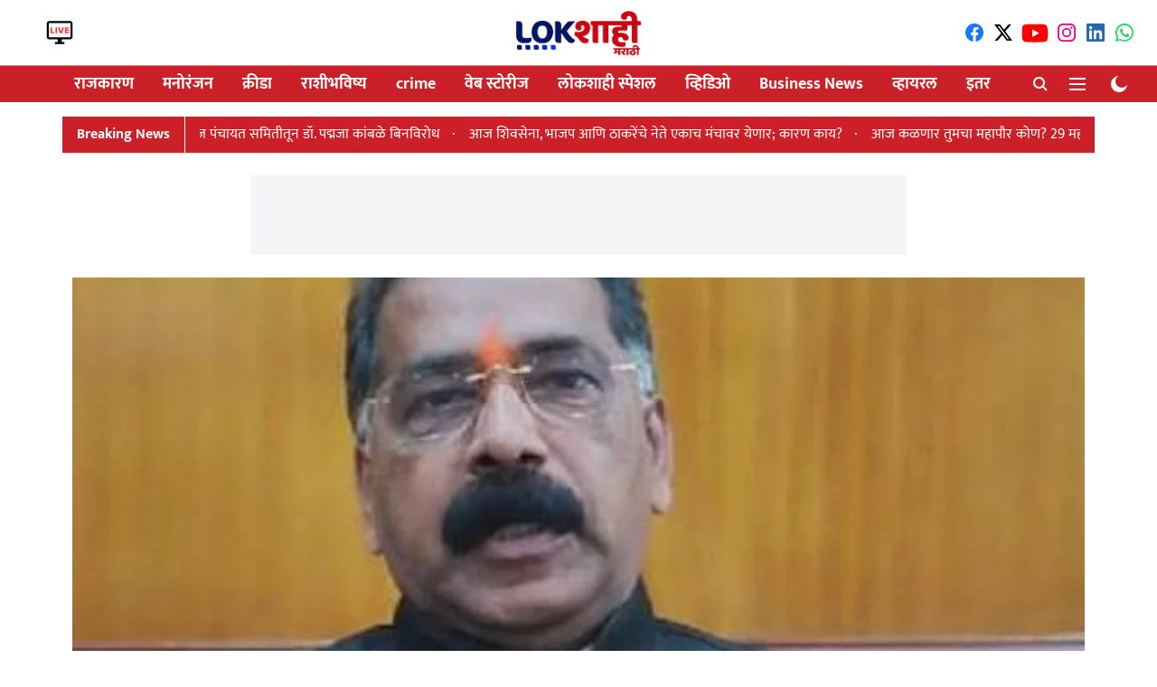

--- FILE ---
content_type: text/html; charset=utf-8
request_url: https://www.lokshahi.com/news/rajan-salvi-family-gets-acb-notice
body_size: 65150
content:
<!DOCTYPE html>
<html lang="mr" dir="ltr">
<head>
    <meta charset="utf-8"/>
    <title>Rajan Salvi : राजन साळवी यांच्या कुटुंबालाही एसीबीची नोटीस</title><link rel="canonical" href="https://www.lokshahi.com/news/rajan-salvi-family-gets-acb-notice"/><meta name="author" content="Siddhi Naringrekar"/><meta name="news_keywords" content="Rajan Salvi ,Rajan Salvi Family,ACB Notice"/><meta name="description" content="राजन साळवी यांच्या कुटुंबालाही एसीबीची नोटीस पाठवण्यात आली आहे. तसेच त्यांना  20 मार्च रोजी चौकशीसाठी बोलावण्यात आलं आहे.आमदार राजन साळवी यांच्या एसीबी चौकशीमुळं निर्माण झालेल्या अडचणी आता अजून वाढताना दिसत आहेत.

"/><meta name="title" content="Rajan Salvi : राजन साळवी यांच्या कुटुंबालाही एसीबीची नोटीस"/><meta name="keywords" content="Rajan Salvi ,Rajan Salvi Family,ACB Notice"/><meta property="og:type" content="article"/><meta property="og:url" content="https://www.lokshahi.com/news/rajan-salvi-family-gets-acb-notice"/><meta property="og:title" content="Rajan Salvi : राजन साळवी यांच्या कुटुंबालाही एसीबीची नोटीस"/><meta property="og:description" content="राजन साळवी यांच्या कुटुंबालाही एसीबीची नोटीस पाठवण्यात आली आहे. तसेच त्यांना 20 मार्च रोजी चौकशीसाठी बोलावण्यात आलं आहे.आमदार राजन साळवी यांच्या एसीबी चौकशीमुळं"/><meta name="twitter:card" content="summary_large_image"/><meta name="twitter:title" content="Rajan Salvi : राजन साळवी यांच्या कुटुंबालाही एसीबीची नोटीस"/><meta name="twitter:description" content="राजन साळवी यांच्या कुटुंबालाही एसीबीची नोटीस पाठवण्यात आली आहे. तसेच त्यांना 20 मार्च रोजी चौकशीसाठी बोलावण्यात आलं आहे.आमदार राजन साळवी यांच्या एसीबी चौकशीमुळं"/><meta name="robots" content="max-image-preview:large"/><meta name="twitter:image" content="https://media.assettype.com/lokshahi%2F2023-03%2F5eecabf2-a238-454c-96f5-2e4a02081471%2Frajan_salvi.JPG?w=1200&amp;ar=40%3A21&amp;auto=format%2Ccompress&amp;ogImage=true&amp;mode=crop&amp;enlarge=true&amp;overlay=lokshahi%2F2022-05%2F65b827c8-8ddd-4b3e-b4c2-ff87e26051d5%2FLOKSHAHI_LOGO.png&amp;overlay_position=bottom&amp;overlay_width=100"/><meta property="twitter:image:alt" content="Admin"/><meta property="og:image" content="https://media.assettype.com/lokshahi%2F2023-03%2F5eecabf2-a238-454c-96f5-2e4a02081471%2Frajan_salvi.JPG?w=1200&amp;ar=40%3A21&amp;auto=format%2Ccompress&amp;ogImage=true&amp;mode=crop&amp;enlarge=true&amp;overlay=lokshahi%2F2022-05%2F65b827c8-8ddd-4b3e-b4c2-ff87e26051d5%2FLOKSHAHI_LOGO.png&amp;overlay_position=bottom&amp;overlay_width=100"/><meta property="og:image:width" content="1200"/><meta property="og:image:alt" content="Admin"/><meta name="twitter:creator" content="Siddhi Naringrekar"/><meta name="twitter:site" content="@LokshahiMarathi"/><meta name="twitter:domain" content="https://www.lokshahi.com"/><meta property="fb:app_id" content="990446494893857"/><meta property="og:site_name" content="Lokshahi Marathi News "/><script type="application/ld+json">{"@context":"http://schema.org","@type":"BreadcrumbList","itemListElement":[{"@type":"ListItem","position":1,"name":"Home","item":"https://www.lokshahi.com"},{"@type":"ListItem","position":2,"name":"Latest News","item":"https://www.lokshahi.com/news"},{"@type":"ListItem","position":3,"name":"Rajan Salvi : राजन साळवी यांच्या कुटुंबालाही एसीबीची नोटीस","item":"https://www.lokshahi.com/news/rajan-salvi-family-gets-acb-notice"}]}</script><meta/><script type="application/ld+json">{"headline":"Rajan Salvi : राजन साळवी यांच्या कुटुंबालाही एसीबीची नोटीस","image":[{"@type":"ImageObject","url":"https://media.assettype.com/lokshahi/2023-03/5eecabf2-a238-454c-96f5-2e4a02081471/rajan_salvi.JPG?w=1200&h=675&auto=format%2Ccompress&fit=max&enlarge=true","width":"1200","height":"675"},{"@type":"ImageObject","url":"https://media.assettype.com/lokshahi/2023-03/5eecabf2-a238-454c-96f5-2e4a02081471/rajan_salvi.JPG?w=1200&h=900&auto=format%2Ccompress&fit=max&enlarge=true","width":"1200","height":"900"},{"@type":"ImageObject","url":"https://media.assettype.com/lokshahi/2023-03/5eecabf2-a238-454c-96f5-2e4a02081471/rajan_salvi.JPG?w=1200&h=1200&auto=format%2Ccompress&fit=max&enlarge=true","width":"1200","height":"1200"}],"url":"https://www.lokshahi.com/news/rajan-salvi-family-gets-acb-notice","datePublished":"2023-03-16T05:06:49Z","mainEntityOfPage":{"@type":"WebPage","@id":"https://www.lokshahi.com/news/rajan-salvi-family-gets-acb-notice"},"publisher":{"@type":"Organization","@context":"http://schema.org","name":"Lokshahi Marathi News ","url":"https://www.lokshahi.com","logo":{"@context":"http://schema.org","@type":"ImageObject","author":"lokshahi","contentUrl":"https://images.assettype.com/lokshahi/2024-02/ccf6b74f-54c6-4728-9c30-045ba5bc6cac/NEW_LOGO.jpg","url":"https://images.assettype.com/lokshahi/2024-02/ccf6b74f-54c6-4728-9c30-045ba5bc6cac/NEW_LOGO.jpg","name":"logo","width":"","height":""},"sameAs":["https://www.facebook.com/profile.php?id=61551987856404","https://twitter.com/LokshahiMarathi","https://www.youtube.com/@LokshahiMarathi","https://www.instagram.com/lokshahimarathi/","https://www.linkedin.com/in/lokshahimarathi/","https://whatsapp.com/channel/0029Va5hrRbHbFVBIbCDIY1M"],"id":"https://www.lokshahi.com"},"author":[{"@type":"Person","givenName":"Siddhi Naringrekar","name":"Siddhi Naringrekar","url":"https://www.lokshahi.com/author/siddhi-naringrekar"}],"keywords":"Rajan Salvi ,Rajan Salvi Family,ACB Notice","thumbnailUrl":"https://media.assettype.com/lokshahi/2023-03/5eecabf2-a238-454c-96f5-2e4a02081471/rajan_salvi.JPG?w=1200&h=675&auto=format%2Ccompress&fit=max&enlarge=true","articleBody":"राजन साळवी यांच्या कुटुंबालाही एसीबीची नोटीस पाठवण्यात आली आहे. तसेच त्यांना  20 मार्च रोजी चौकशीसाठी बोलावण्यात आलं आहे.आमदार राजन साळवी यांच्या एसीबी चौकशीमुळं निर्माण झालेल्या अडचणी आता अजून वाढताना दिसत आहेत. .काही दिवसांपूर्वी राजन साळवी यांची चौकशी एसीबीकडून करण्यात आली होती. आता त्यांच्या कुटुंबीयांच्याही अडचणी वाढणार आहेत. त्यांच्या कुटुंबालाही एसीबीची नोटीस बजावण्यात आली आहे. मोठा भाऊ, पत्नी आणि वहिनीला एसीबीनं नोटीस बजावली आहे .ही दुर्दैवी बाब आहे.सर्वसामान्य कुटुंबातला सर्वसामान्य शिवसैनिक आमदार झालेला आहे.उद्धव ठाकरेंसोबत जे आमदार आहेत. त्यांनाच नोटीसा पाठवल्या जात आहेत. तिकडे जाणारे वॉशिंगमशिनसारखं स्वच्छ होतात आणि आम्ही फक्त दोषी. मला नोटीस पाठवल्यानंतर माझ्या कुटुंबीयांना नोटीस पाठवण्याची गरज काय? असे राजन साळवी यांनी म्हटले आहे.  ","dateCreated":"2023-03-16T05:06:49Z","dateModified":"2023-03-16T05:06:49Z","name":"Rajan Salvi : राजन साळवी यांच्या कुटुंबालाही एसीबीची नोटीस","isPartOf":{"@type":"WebPage","url":"https://www.lokshahi.com/news/rajan-salvi-family-gets-acb-notice","primaryImageOfPage":{"@type":"ImageObject","url":"https://media.assettype.com/lokshahi/2023-03/5eecabf2-a238-454c-96f5-2e4a02081471/rajan_salvi.JPG?w=1200&h=675&auto=format%2Ccompress&fit=max&enlarge=true","width":"1200","height":"675"}},"articleSection":"ताज्या बातम्या","alternativeHeadline":"","description":null,"@type":"NewsArticle","@context":"http://schema.org"}</script><link rel="amphtml" href="https://www.lokshahi.com/amp/story/news/rajan-salvi-family-gets-acb-notice"/>
    <link href="/manifest.json" rel="manifest">
    <link rel="icon" href="/favicon.ico" type="image/x-icon">
    <meta content="width=device-width, initial-scale=1" name="viewport">
    <meta name="apple-mobile-web-app-capable" content="yes">
    <meta name="apple-mobile-web-app-status-bar-style" content="black">
    <meta name="apple-mobile-web-app-title" content="lokshahi">
    <meta name="theme-color" content="#ffffff">

    <meta property="fb:pages" content="rg2xoyyfqrj9p0rislix0vhgwrkq4y"/>

    
  
<script type="application/javascript">
  (() => setTimeout(() => {
    const scriptTag = document.createElement("script");
    scriptTag.setAttribute("src", "https://cdn.onesignal.com/sdks/OneSignalSDK.js");
    scriptTag.setAttribute("async", "true");
    const head = document.head;
    head.insertBefore(scriptTag, head.firstElementChild);
  }, 8000))();
  
  var OneSignal = OneSignal || [];
  OneSignal.push(function() {
    OneSignal.init({
      appId: "ceba393a-2219-49e7-98c3-1f987d8224d8",
      notifyButton: {
        enable: true
      },
      autoRegister: true,
      persistNotification: false,
      safari_web_id: ""
    });
  });

  OneSignal.push(function() {
    OneSignal.sendTag("lokshahi-breaking-news", "true").then(function(tagsSent) {
      console.info("Onesignal tags sent --> ", tagsSent);
    });
  });
</script>




            
  
      <script type="application/javascript">
      (() => setTimeout(() => {
        const scriptTag = document.createElement("script");
        scriptTag.setAttribute("src", "//pagead2.googlesyndication.com/pagead/js/adsbygoogle.js");
        scriptTag.setAttribute("async", "true");
        const head = document.head;
        head.insertBefore(scriptTag, head.firstElementChild);
        (adsbygoogle = window.adsbygoogle || []).push({
          google_ad_client: "pub-6330887728427552",
          enable_page_level_ads: true
        });
      }, 4000))();
      </script>
  


    <link data-react-helmet="true" rel="preload" as="image" imagesrcset="//media.assettype.com/lokshahi%2F2023-03%2F5eecabf2-a238-454c-96f5-2e4a02081471%2Frajan_salvi.JPG?w=480&amp;auto=format%2Ccompress&amp;fit=max 480w,//media.assettype.com/lokshahi%2F2023-03%2F5eecabf2-a238-454c-96f5-2e4a02081471%2Frajan_salvi.JPG?w=640&amp;auto=format%2Ccompress&amp;fit=max 640w,//media.assettype.com/lokshahi%2F2023-03%2F5eecabf2-a238-454c-96f5-2e4a02081471%2Frajan_salvi.JPG?w=768&amp;auto=format%2Ccompress&amp;fit=max 768w,//media.assettype.com/lokshahi%2F2023-03%2F5eecabf2-a238-454c-96f5-2e4a02081471%2Frajan_salvi.JPG?w=1024&amp;auto=format%2Ccompress&amp;fit=max 1024w,//media.assettype.com/lokshahi%2F2023-03%2F5eecabf2-a238-454c-96f5-2e4a02081471%2Frajan_salvi.JPG?w=1200&amp;auto=format%2Ccompress&amp;fit=max 1200w" imagesizes="(max-width: 768px) 90vw, 75vw"/>
    <!-- Styles for CLS start-->
    <style>
        :root {
            --logoWidth: ;
            --logoHeight: ;
        }
        .header-height {
            height: 48px !important;
        }
        .sticky-header-height {
            height:  48px !important;
        }
        .logoHeight {
            max-height: 32px !important;
            max-width: 122px !important;
        }
        @media (min-width: 768px) {
            :root {
                --logoWidth: ;
                --logoHeight: ;
            }
            .header-height {
                height: 73px !important;
            }
            .sticky-header-height {
                height: 113px !important;
            }
            .logoHeight {
                max-height: 56px !important;
                max-width: 300px !important;
            }
        }
    </style>
   <!-- Styles for CLS end-->

    <style>
         
        /* devanagari */
@font-face {
  font-family: 'Mukta';
  font-style: normal;
  font-weight: 400;
  src: url(https://fonts.gstatic.com/s/mukta/v17/iJWKBXyXfDDVXbnArXyi0A.woff2) format('woff2');
  unicode-range: U+0900-097F, U+1CD0-1CF9, U+200C-200D, U+20A8, U+20B9, U+20F0, U+25CC, U+A830-A839, U+A8E0-A8FF, U+11B00-11B09;
font-display: swap; }
/* latin-ext */
@font-face {
  font-family: 'Mukta';
  font-style: normal;
  font-weight: 400;
  src: url(https://fonts.gstatic.com/s/mukta/v17/iJWKBXyXfDDVXbnPrXyi0A.woff2) format('woff2');
  unicode-range: U+0100-02BA, U+02BD-02C5, U+02C7-02CC, U+02CE-02D7, U+02DD-02FF, U+0304, U+0308, U+0329, U+1D00-1DBF, U+1E00-1E9F, U+1EF2-1EFF, U+2020, U+20A0-20AB, U+20AD-20C0, U+2113, U+2C60-2C7F, U+A720-A7FF;
font-display: swap; }
/* latin */
@font-face {
  font-family: 'Mukta';
  font-style: normal;
  font-weight: 400;
  src: url(https://fonts.gstatic.com/s/mukta/v17/iJWKBXyXfDDVXbnBrXw.woff2) format('woff2');
  unicode-range: U+0000-00FF, U+0131, U+0152-0153, U+02BB-02BC, U+02C6, U+02DA, U+02DC, U+0304, U+0308, U+0329, U+2000-206F, U+20AC, U+2122, U+2191, U+2193, U+2212, U+2215, U+FEFF, U+FFFD;
font-display: swap; }
/* devanagari */
@font-face {
  font-family: 'Mukta';
  font-style: normal;
  font-weight: 700;
  src: url(https://fonts.gstatic.com/s/mukta/v17/iJWHBXyXfDDVXbF6iGmc8WDm7Q.woff2) format('woff2');
  unicode-range: U+0900-097F, U+1CD0-1CF9, U+200C-200D, U+20A8, U+20B9, U+20F0, U+25CC, U+A830-A839, U+A8E0-A8FF, U+11B00-11B09;
font-display: swap; }
/* latin-ext */
@font-face {
  font-family: 'Mukta';
  font-style: normal;
  font-weight: 700;
  src: url(https://fonts.gstatic.com/s/mukta/v17/iJWHBXyXfDDVXbF6iGmT8WDm7Q.woff2) format('woff2');
  unicode-range: U+0100-02BA, U+02BD-02C5, U+02C7-02CC, U+02CE-02D7, U+02DD-02FF, U+0304, U+0308, U+0329, U+1D00-1DBF, U+1E00-1E9F, U+1EF2-1EFF, U+2020, U+20A0-20AB, U+20AD-20C0, U+2113, U+2C60-2C7F, U+A720-A7FF;
font-display: swap; }
/* latin */
@font-face {
  font-family: 'Mukta';
  font-style: normal;
  font-weight: 700;
  src: url(https://fonts.gstatic.com/s/mukta/v17/iJWHBXyXfDDVXbF6iGmd8WA.woff2) format('woff2');
  unicode-range: U+0000-00FF, U+0131, U+0152-0153, U+02BB-02BC, U+02C6, U+02DA, U+02DC, U+0304, U+0308, U+0329, U+2000-206F, U+20AC, U+2122, U+2191, U+2193, U+2212, U+2215, U+FEFF, U+FFFD;
font-display: swap; }
/* devanagari */
@font-face {
  font-family: 'Mukta';
  font-style: normal;
  font-weight: 400;
  src: url(https://fonts.gstatic.com/s/mukta/v17/iJWKBXyXfDDVXbnArXyi0A.woff2) format('woff2');
  unicode-range: U+0900-097F, U+1CD0-1CF9, U+200C-200D, U+20A8, U+20B9, U+20F0, U+25CC, U+A830-A839, U+A8E0-A8FF, U+11B00-11B09;
font-display: swap; }
/* latin-ext */
@font-face {
  font-family: 'Mukta';
  font-style: normal;
  font-weight: 400;
  src: url(https://fonts.gstatic.com/s/mukta/v17/iJWKBXyXfDDVXbnPrXyi0A.woff2) format('woff2');
  unicode-range: U+0100-02BA, U+02BD-02C5, U+02C7-02CC, U+02CE-02D7, U+02DD-02FF, U+0304, U+0308, U+0329, U+1D00-1DBF, U+1E00-1E9F, U+1EF2-1EFF, U+2020, U+20A0-20AB, U+20AD-20C0, U+2113, U+2C60-2C7F, U+A720-A7FF;
font-display: swap; }
/* latin */
@font-face {
  font-family: 'Mukta';
  font-style: normal;
  font-weight: 400;
  src: url(https://fonts.gstatic.com/s/mukta/v17/iJWKBXyXfDDVXbnBrXw.woff2) format('woff2');
  unicode-range: U+0000-00FF, U+0131, U+0152-0153, U+02BB-02BC, U+02C6, U+02DA, U+02DC, U+0304, U+0308, U+0329, U+2000-206F, U+20AC, U+2122, U+2191, U+2193, U+2212, U+2215, U+FEFF, U+FFFD;
font-display: swap; }
/* devanagari */
@font-face {
  font-family: 'Mukta';
  font-style: normal;
  font-weight: 700;
  src: url(https://fonts.gstatic.com/s/mukta/v17/iJWHBXyXfDDVXbF6iGmc8WDm7Q.woff2) format('woff2');
  unicode-range: U+0900-097F, U+1CD0-1CF9, U+200C-200D, U+20A8, U+20B9, U+20F0, U+25CC, U+A830-A839, U+A8E0-A8FF, U+11B00-11B09;
font-display: swap; }
/* latin-ext */
@font-face {
  font-family: 'Mukta';
  font-style: normal;
  font-weight: 700;
  src: url(https://fonts.gstatic.com/s/mukta/v17/iJWHBXyXfDDVXbF6iGmT8WDm7Q.woff2) format('woff2');
  unicode-range: U+0100-02BA, U+02BD-02C5, U+02C7-02CC, U+02CE-02D7, U+02DD-02FF, U+0304, U+0308, U+0329, U+1D00-1DBF, U+1E00-1E9F, U+1EF2-1EFF, U+2020, U+20A0-20AB, U+20AD-20C0, U+2113, U+2C60-2C7F, U+A720-A7FF;
font-display: swap; }
/* latin */
@font-face {
  font-family: 'Mukta';
  font-style: normal;
  font-weight: 700;
  src: url(https://fonts.gstatic.com/s/mukta/v17/iJWHBXyXfDDVXbF6iGmd8WA.woff2) format('woff2');
  unicode-range: U+0000-00FF, U+0131, U+0152-0153, U+02BB-02BC, U+02C6, U+02DA, U+02DC, U+0304, U+0308, U+0329, U+2000-206F, U+20AC, U+2122, U+2191, U+2193, U+2212, U+2215, U+FEFF, U+FFFD;
font-display: swap; }

        
        body.fonts-loaded {--primaryFont: "Mukta", -apple-system, BlinkMacSystemFont, 'Segoe UI', 'Roboto', 'Oxygen', 'Ubuntu', 'Cantarell',
  'Fira Sans', 'Droid Sans', 'Helvetica Neue', sans-serif;--secondaryFont: "Mukta", -apple-system, BlinkMacSystemFont, 'Segoe UI', 'Roboto', 'Oxygen', 'Ubuntu', 'Cantarell',
  'Fira Sans', 'Droid Sans', 'Helvetica Neue', sans-serif;--fontsize-larger: 24px;--fontsize-halfjumbo: 32px;--fontsize-largest: 29px;--fontsize-smaller: 11px;--fontsize-small: 13px;--fontsize-medium: 16px;}
        #sw-wrapper{position:fixed;background-color:#fff;align-items:center;margin:0 40px 48px;width:294px;height:248px;box-shadow:0 0 10px 0 rgba(0,0,0,.19);bottom:0;z-index:1001;flex-direction:column;display:none;right:0}.sw-app{font-weight:700;text-transform:capitalize}.sw-url{color:#858585;font-size:12px}#sw-wrapper .sw-wrapper--image{width:56px;margin-bottom:10px}#sw-wrapper #service-worker-popup{position:absolute;border:0;border-radius:0;bottom:32px;background-color:var(--primaryColor,#2c61ad)}#sw-wrapper #close-dialog{align-self:flex-end;border:0;background-color:transparent;color:var(--primaryColor,#000);padding:12px}#sw-wrapper #close-dialog svg{width:24px}@media (min-width:320px) and (max-width:767px){#sw-wrapper{position:fixed;background-color:#fff;width:100%;align-items:center;justify-content:start;height:248px;bottom:0;z-index:1001;flex-direction:column;margin:0}}
        </style>
    <style>
        /*! normalize.css v7.0.0 | MIT License | github.com/necolas/normalize.css */html{-ms-text-size-adjust:100%;-webkit-text-size-adjust:100%;line-height:1.15}article,aside,footer,header,nav,section{display:block}h1{font-size:2em;margin:.67em 0}figcaption,figure,main{display:block}figure{margin:1em 40px}hr{box-sizing:content-box;height:0;overflow:visible}pre{font-family:monospace;font-size:1em}a{-webkit-text-decoration-skip:objects;background-color:transparent}abbr[title]{border-bottom:none;text-decoration:underline;text-decoration:underline dotted}b,strong{font-weight:bolder}code,kbd,samp{font-family:monospace;font-size:1em}dfn{font-style:italic}mark{background-color:#ff0;color:#000}small{font-size:80%}sub,sup{font-size:75%;line-height:0;position:relative;vertical-align:baseline}sub{bottom:-.25em}sup{top:-.5em}audio,video{display:inline-block}audio:not([controls]){display:none;height:0}img{border-style:none}svg:not(:root){overflow:hidden}button,input,optgroup,select,textarea{font-family:var(--primaryFont);font-size:100%;line-height:1.15;margin:0}button,input{overflow:visible}button,select{text-transform:none}[type=reset],[type=submit],button,html [type=button]{-webkit-appearance:button}[type=button]::-moz-focus-inner,[type=reset]::-moz-focus-inner,[type=submit]::-moz-focus-inner,button::-moz-focus-inner{border-style:none;padding:0}[type=button]:-moz-focusring,[type=reset]:-moz-focusring,[type=submit]:-moz-focusring,button:-moz-focusring{outline:1px dotted ButtonText}fieldset{padding:.35em .75em .625em}legend{box-sizing:border-box;color:inherit;display:table;max-width:100%;padding:0;white-space:normal}progress{display:inline-block;vertical-align:baseline}textarea{overflow:auto}[type=checkbox],[type=radio]{box-sizing:border-box;padding:0}[type=number]::-webkit-inner-spin-button,[type=number]::-webkit-outer-spin-button{height:auto}[type=search]{-webkit-appearance:textfield;outline-offset:-2px}[type=search]::-webkit-search-cancel-button,[type=search]::-webkit-search-decoration{-webkit-appearance:none}::-webkit-file-upload-button{-webkit-appearance:button;font:inherit}details,menu{display:block}summary{display:list-item}canvas{display:inline-block}[hidden],template{display:none}:root{--transparentBlack:rgba(53,53,53,.5);--blackTransparent:rgba(0,0,0,.2);--rgbBlack:0,0,0;--rgbWhite:255,255,255;--white:#fff;--black:#000;--shaded-grey:#6f6d70;--base-blue:#2f73e4;--slighty-darker-blue:#4860bc;--gray-light:#818181;--grey:#dadada;--light-blue:#e7e7f6;--orange:#e84646;--light-gray:#333;--off-grey:#dadee1;--lighter-gray:#797979;--darkest-gray:#333;--darker-gray:#313131;--faded-gray:#0f0f0f;--red:#ff7171;--bright-red:#de0c0b;--blue:#023048;--gray:#5c5c5c;--gray-darkest:#232323;--gray-lighter:#a4a4a4;--gray-lightest:#e9e6e6;--facebook:#4e71a8;--twitter:#1cb7eb;--linkedin:#0077b5;--whatsapp:#25d366;--concrete:#f2f2f2;--tundora:#4c4c4c;--greyBlack:#464646;--gray-whiter:#d8d8d8;--gray-white-fa:#fafafa;--lightBlue:#5094fb;--whitest:#eaeaea;--darkBlue:#132437;--paragraphColor:#4d4d4d;--success:#2dbe65;--defaultDarkBackground:#262626;--defaultDarkBorder:rgba(161,175,194,.1);--font-size-smaller:12px;--font-size-small:14px;--font-size-base:16px;--font-size-medium:18px;--fontsize-large:24px;--fontsize-larger:32px;--oneColWidth:73px;--sevenColWidth:655px;--outerSpace:calc(50vw - 594px);--headerWidth:122px;--headerLargeWidth:190px;--headerHeight:32px;--bold:bold;--normal:normal}@media (min-width:768px){:root{--headerWidth:300px;--headerHeight:56px;--headerLargeWidth:300px}}html{font-size:100%}body{font-family:var(--primaryFont);font-size:1rem;font-weight:400;line-height:var(--bodyLineHeight);text-rendering:auto}h1,h2,h3,h4,h5,h6,ol,p,ul{font-weight:400;margin:0;padding:0}h1{font-size:2.25rem;font-weight:300;line-height:1.38889rem}h1,h2{font-family:var(--primaryFont)}h2{font-size:2rem;line-height:2.22222rem;padding:.75rem 0 .5rem}h3{font-family:var(--primaryFont);font-size:1.8125rem;line-height:1.24138rem;word-break:normal}h4{font-size:1.5rem}h4,h5{font-weight:700;line-height:1.33333rem}h5{font-size:1.125rem}h6{font-size:.8125rem;line-height:1.23077rem}p{font-size:1rem;line-height:var(--bodyLineHeight)}li,p{font-family:var(--primaryFont)}:root{--zIndex-60:600;--zIndex-header-item:601;--zIndex-social:499;--zIndex-social-popup:1000;--zIndex-sub-menu:9;--zIndex-99:99;--zIndex-search:999;--zIndex-menu:2;--zIndex-loader-overlay:1100}.play-icon{position:relative}.play-icon:after,.play-icon:before{content:"";display:block;left:50%;position:absolute;top:50%;transform:translateX(-50%) translateY(-50%)}.play-icon:before{background:#000;border-radius:50%;height:46px;opacity:.8;width:46px;z-index:10}@media (min-width:768px){.play-icon:before{height:60px;width:60px}}.play-icon:after{border-bottom:7px solid transparent;border-left:11px solid #fff;border-top:7px solid transparent;height:0;margin-left:2px;width:0;z-index:11}@media (min-width:768px){.play-icon:after{border-bottom:9px solid transparent;border-left:15px solid #fff;border-top:9px solid transparent}}.play-icon--small:before{height:46px;width:46px}@media (min-width:768px){.play-icon--small:before{height:46px;width:46px}}.play-icon--small:after{border-bottom:7px solid transparent;border-left:11px solid #fff;border-top:7px solid transparent}@media (min-width:768px){.play-icon--small:after{border-bottom:9px solid transparent;border-left:15px solid #fff;border-top:9px solid transparent}}.play-icon--medium:before{height:46px;width:46px}@media (min-width:768px){.play-icon--medium:before{height:65px;width:65px}}.play-icon--medium:after{border-bottom:7px solid transparent;border-left:11px solid #fff;border-top:7px solid transparent}@media (min-width:768px){.play-icon--medium:after{border-bottom:13px solid transparent;border-left:20px solid #fff;border-top:13px solid transparent}}.play-icon--large:before{height:46px;width:46px}@media (min-width:768px){.play-icon--large:before{height:100px;width:100px}}.play-icon--large:after{border-bottom:7px solid transparent;border-left:11px solid #fff;border-top:7px solid transparent}@media (min-width:768px){.play-icon--large:after{border-bottom:15px solid transparent;border-left:22px solid #fff;border-top:15px solid transparent}}.component-wrapper{overflow:auto;padding:32px 15px}.component-wrapper,.maxwidth-wrapper{margin-left:auto;margin-right:auto;max-width:1172px}.component-wrapper-fluid{margin-bottom:15px}@media (min-width:768px){.component-wrapper-fluid{padding-top:15px}}.card-background-color{background-color:var(--white)}.card>:nth-child(3){clear:both;content:""}.app-ad{overflow:hidden;text-align:center;width:100%}.app-ad--vertical{padding-bottom:15px;text-align:center}@media (min-width:768px){.app-ad--vertical{text-align:right}}.app-ad--mrec .adBox,.app-ad--mrec .adbutler-wrapper{padding:30px 0}.app-ad--story-mrec .adBox,.app-ad--story-mrec .adbutler-wrapper{padding-bottom:35px}.app-ad--leaderboard .adBox,.app-ad--leaderboard .adbutler-wrapper{padding:8px}.app-ad--horizontal{clear:both}.app-ad--horizontal .adBox,.app-ad--horizontal .adbutler-wrapper{padding:15px 0}.app-ad--story-horizontal .adBox,.app-ad--story-horizontal .adbutler-wrapper{padding-bottom:25px}.app-ad--grid-horizontal{grid-column:1/4}.video-play-icon{display:block;position:relative}.video-play-icon:before{background-size:88px;content:"";display:block;height:90px;left:50%;position:absolute;top:50%;transform:translate(-50%,-50%);width:90px;z-index:10}.qt-button{border-radius:100px;color:#fff;font-family:var(--primaryFont);font-size:1rem;font-weight:300;padding:10px 28px;text-align:center}.qt-button:hover{cursor:pointer}.qt-button--primary{background:#2f73e4}.qt-button--secondary{background:#2f73e4;border:1px solid #fff}.qt-button--transparent{background:transparent;border:2px solid #2f73e4;color:#2f73e4}.overlay{background:rgba(0,0,0,.09);display:none;height:100%;left:0;position:fixed;top:0;width:100%;z-index:600}.overlay--active{display:block}.sidebar{height:100%;left:0;overflow:scroll;padding:50px 48px;position:fixed;top:0;transform:translateX(-100%);transition:transform 375ms cubic-bezier(0,0,.2,1);width:100%;z-index:601}@media (min-width:768px){.sidebar{width:445px}}.sidebar.open{background-color:var(--headerBackgroundColor,#fff);color:var(--headerTextColor,#333);transform:translateX(0);transition:transform 375ms cubic-bezier(.4,0,1,1)}.ltr-side-bar{left:auto;right:0;transform:translateX(100%)}.ltr-arrow{left:0;position:absolute;right:unset}.sidebar.open.ltr-side-bar{transform:translateX(0)}.sidebar__nav__logo{font-family:var(--primaryFont);font-size:2.125rem;font-weight:700;margin-bottom:60px}.sidebar__nav__logo:after,.sidebar__nav__logo:before{content:"";display:table}.sidebar__nav__logo:after{clear:both}.sidebar__nav__logo .logo{color:#2f73e4;display:inline-block;float:left;font-family:var(--primaryFont);font-size:2.125rem;font-weight:700;max-width:210px;padding:0}.sidebar__nav__logo .logo .app-logo__element{max-height:85px;object-fit:contain}.sidebar__nav__logo .close{color:var(--headerIconColor,#a9a9a9);cursor:pointer;float:right;font-weight:300;height:22px;position:relative;top:16px;width:22px}.sidebar__social li{display:inline-block}.sidebar__social li a{margin-right:25px}ul.sidebar__info{border-top:2px solid #2f73e4;margin:0 0 50px;padding-top:30px}ul.sidebar__info li a{font-size:1.375rem!important;font-weight:300}ul.submenu li a{color:var(--headerTextColor,#a9a9a9);font-size:1.375rem;padding-bottom:25px}.sidebar__nav{font-family:var(--primaryFont)}.sidebar__nav ul{list-style:none;margin:0;padding:0}.sidebar__nav ul li{clear:both}.sidebar__nav ul li a,.sidebar__nav ul li span{cursor:pointer;display:block;font-size:1.625rem;font-weight:300;padding-bottom:30px}.sidebar__nav ul li a:hover,.sidebar__nav ul li span:hover{color:var(--headerIconColor,#a9a9a9)}.sidebar__nav ul li.has--submenu .submenu-arrow{float:right}.sidebar__nav ul li.has--submenu a,.sidebar__nav ul li.has--submenu div{display:flex;justify-content:space-between}.sidebar__nav ul li.has--submenu .submenu-arrow:after{border-style:solid;border-width:.07em .07em 0 0;color:#9e9e9e;content:"";display:inline-block;float:right;height:.45em;position:relative;top:.45em;transform:rotate(135deg);transition:transform .3s;vertical-align:top;width:.45em;will-change:transform}.sidebar__nav ul li.has--submenu.open .submenu-arrow:after{top:.65em;transform:rotate(315deg)}ul.submenu li a:hover{color:var(--headerIconColor,#a9a9a9)}ul.submenu{display:none;padding-left:38px}input,ul.submenu--show{display:block}input{background:#fff;border:none;border-radius:4px;color:#a3a3a3;font-weight:300;padding:10px 15px;width:100%}button{border-radius:100px;color:#fff;font-size:1rem;padding:10px 27px}.qt-search{align-items:center;display:flex;position:relative}.qt-search__form-wrapper{width:100%}.qt-search__form-wrapper form input{background-color:transparent;border-bottom:1px solid #d8d8d8;border-radius:0;font-size:32px;font-weight:700;opacity:.5;outline:none;padding:8px 0}.qt-search__form .search-icon{background:transparent;border:none;cursor:pointer;height:24px;outline:none;position:absolute;right:0;top:0;width:24px}html[dir=rtl] .search-icon{left:0;right:auto}.loader-overlay-container{align-items:center;background-color:rgba(0,0,0,.8);bottom:0;display:flex;flex-direction:column-reverse;justify-content:center;left:0;position:fixed;right:0;top:0;z-index:var(--zIndex-loader-overlay)}.spinning-loader{animation:spinAnimation 1.1s ease infinite;border-radius:50%;font-size:10px;height:1em;position:relative;text-indent:-9999em;transform:translateZ(0);width:1em}@keyframes spinAnimation{0%,to{box-shadow:0 -2.6em 0 0 var(--white),1.8em -1.8em 0 0 var(--blackTransparent),2.5em 0 0 0 var(--blackTransparent),1.75em 1.75em 0 0 var(--blackTransparent),0 2.5em 0 0 var(--blackTransparent),-1.8em 1.8em 0 0 var(--blackTransparent),-2.6em 0 0 0 hsla(0,0%,100%,.5),-1.8em -1.8em 0 0 hsla(0,0%,100%,.7)}12.5%{box-shadow:0 -2.6em 0 0 hsla(0,0%,100%,.7),1.8em -1.8em 0 0 var(--white),2.5em 0 0 0 var(--blackTransparent),1.75em 1.75em 0 0 var(--blackTransparent),0 2.5em 0 0 var(--blackTransparent),-1.8em 1.8em 0 0 var(--blackTransparent),-2.6em 0 0 0 var(--blackTransparent),-1.8em -1.8em 0 0 hsla(0,0%,100%,.5)}25%{box-shadow:0 -2.6em 0 0 hsla(0,0%,100%,.5),1.8em -1.8em 0 0 hsla(0,0%,100%,.7),2.5em 0 0 0 var(--white),1.75em 1.75em 0 0 var(--blackTransparent),0 2.5em 0 0 var(--blackTransparent),-1.8em 1.8em 0 0 var(--blackTransparent),-2.6em 0 0 0 var(--blackTransparent),-1.8em -1.8em 0 0 var(--blackTransparent)}37.5%{box-shadow:0 -2.6em 0 0 var(--blackTransparent),1.8em -1.8em 0 0 hsla(0,0%,100%,.5),2.5em 0 0 0 hsla(0,0%,100%,.7),1.75em 1.75em 0 0 var(--white),0 2.5em 0 0 var(--blackTransparent),-1.8em 1.8em 0 0 var(--blackTransparent),-2.6em 0 0 0 var(--blackTransparent),-1.8em -1.8em 0 0 var(--blackTransparent)}50%{box-shadow:0 -2.6em 0 0 var(--blackTransparent),1.8em -1.8em 0 0 var(--blackTransparent),2.5em 0 0 0 hsla(0,0%,100%,.5),1.75em 1.75em 0 0 hsla(0,0%,100%,.7),0 2.5em 0 0 var(--white),-1.8em 1.8em 0 0 var(--blackTransparent),-2.6em 0 0 0 var(--blackTransparent),-1.8em -1.8em 0 0 var(--blackTransparent)}62.5%{box-shadow:0 -2.6em 0 0 var(--blackTransparent),1.8em -1.8em 0 0 var(--blackTransparent),2.5em 0 0 0 var(--blackTransparent),1.75em 1.75em 0 0 hsla(0,0%,100%,.5),0 2.5em 0 0 hsla(0,0%,100%,.7),-1.8em 1.8em 0 0 var(--white),-2.6em 0 0 0 var(--blackTransparent),-1.8em -1.8em 0 0 var(--blackTransparent)}75%{box-shadow:0 -2.6em 0 0 var(--blackTransparent),1.8em -1.8em 0 0 var(--blackTransparent),2.5em 0 0 0 var(--blackTransparent),1.75em 1.75em 0 0 var(--blackTransparent),0 2.5em 0 0 hsla(0,0%,100%,.5),-1.8em 1.8em 0 0 hsla(0,0%,100%,.7),-2.6em 0 0 0 var(--white),-1.8em -1.8em 0 0 var(--blackTransparent)}87.5%{box-shadow:0 -2.6em 0 0 var(--blackTransparent),1.8em -1.8em 0 0 var(--blackTransparent),2.5em 0 0 0 var(--blackTransparent),1.75em 1.75em 0 0 var(--blackTransparent),0 2.5em 0 0 var(--blackTransparent),-1.8em 1.8em 0 0 hsla(0,0%,100%,.5),-2.6em 0 0 0 hsla(0,0%,100%,.7),-1.8em -1.8em 0 0 var(--white)}}.icon.loader{fill:var(--primaryColor);height:50px;left:calc(50% - 50px);position:fixed;top:calc(50% - 25px);width:100px}:root{--arrow-c-brand1:#ff214b;--arrow-c-brand2:#1bbb87;--arrow-c-brand3:#6fe7c0;--arrow-c-brand4:#f6f8ff;--arrow-c-brand5:#e9e9e9;--arrow-c-accent1:#2fd072;--arrow-c-accent2:#f5a623;--arrow-c-accent3:#f81010;--arrow-c-accent4:#d71212;--arrow-c-accent5:#f2f2f2;--arrow-c-accent6:#e8eaed;--arrow-c-mono1:#000;--arrow-c-mono2:rgba(0,0,0,.9);--arrow-c-mono3:rgba(0,0,0,.7);--arrow-c-mono4:rgba(0,0,0,.6);--arrow-c-mono5:rgba(0,0,0,.3);--arrow-c-mono6:rgba(0,0,0,.2);--arrow-c-mono7:rgba(0,0,0,.1);--arrow-c-invert-mono1:#fff;--arrow-c-invert-mono2:hsla(0,0%,100%,.9);--arrow-c-invert-mono3:hsla(0,0%,100%,.7);--arrow-c-invert-mono4:hsla(0,0%,100%,.6);--arrow-c-invert-mono5:hsla(0,0%,100%,.3);--arrow-c-invert-mono6:hsla(0,0%,100%,.2);--arrow-c-invert-mono7:hsla(0,0%,100%,.1);--arrow-c-invert-mono8:#dedede;--arrow-c-invert-mono9:hsla(0,0%,87%,.1);--arrow-c-dark:#0d0d0d;--arrow-c-light:#fff;--arrow-spacing-xxxs:2px;--arrow-spacing-xxs:4px;--arrow-spacing-xs:8px;--arrow-spacing-s:12px;--arrow-spacing-m:16px;--arrow-spacing-20:20px;--arrow-spacing-l:24px;--arrow-spacing-xl:32px;--arrow-spacing-28:28px;--arrow-spacing-48:48px;--arrow-spacing-40:40px;--arrow-spacing-96:96px;--arrow-fs-tiny:14px;--arrow-fs-xs:16px;--arrow-fs-s:18px;--arrow-fs-m:20px;--arrow-fs-l:24px;--arrow-fs-xl:26px;--arrow-fs-xxl:30px;--arrow-fs-huge:32px;--arrow-fs-big:40px;--arrow-fs-jumbo:54px;--arrow-fs-28:28px;--arrow-typeface-primary:-apple-system,BlinkMacSystemFont,"Helvetica Neue",Helvetica,Arial,sans-serif;--arrow-typeface-secondary:Verdana,Geneva,Tahoma,sans-serif;--arrow-sans-serif:sans-serif;--arrow-lh-1:1;--arrow-lh-2:1.2;--arrow-lh-3:1.3;--arrow-lh-4:1.4;--arrow-lh-5:1.5;--arrow-fw-light:300;--arrow-fw-normal:400;--arrow-fw-500:500;--arrow-fw-semi-bold:600;--arrow-fw-bold:700;--light-border:var(--arrow-c-invert-mono7);--dark-border:var(--arrow-c-mono7);--fallback-img:#e8e8e8;--z-index-9:9;--z-index-1:1}.arrow-component{-webkit-font-smoothing:antialiased;-moz-osx-font-smoothing:grayscale;-moz-font-feature-settings:"liga" on;font-family:var(--arrow-typeface-primary);font-weight:var(--arrow-fw-normal);text-rendering:optimizeLegibility}.arrow-component h1,.arrow-component h2,.arrow-component h3,.arrow-component h4,.arrow-component h5,.arrow-component h6,.arrow-component ol,.arrow-component ul{font-family:var(--arrow-typeface-primary)}.arrow-component li,.arrow-component p{font-size:var(--arrow-fs-xs);line-height:var(--arrow-lh-1)}.arrow-component figure{margin:0;padding:0}.arrow-component h1{font-size:var(--arrow-fs-28);font-stretch:normal;font-style:normal;font-weight:var(--arrow-fw-bold);letter-spacing:normal;line-height:var(--arrow-lh-3)}@media only screen and (min-width:768px){.arrow-component h1{font-size:var(--arrow-fs-big)}}.arrow-component h2{font-size:var(--arrow-fs-l);font-stretch:normal;font-style:normal;font-weight:var(--arrow-fw-bold);letter-spacing:normal;line-height:var(--arrow-lh-3)}@media only screen and (min-width:768px){.arrow-component h2{font-size:var(--arrow-fs-huge)}}.arrow-component h3{font-size:var(--arrow-fs-m);font-stretch:normal;font-style:normal;font-weight:var(--arrow-fw-bold);letter-spacing:normal;line-height:var(--arrow-lh-3)}@media only screen and (min-width:768px){.arrow-component h3{font-size:var(--arrow-fs-l)}}.arrow-component h4{font-size:var(--arrow-fs-s);font-stretch:normal;font-style:normal;font-weight:var(--arrow-fw-bold);letter-spacing:normal;line-height:var(--arrow-lh-3)}@media only screen and (min-width:768px){.arrow-component h4{font-size:var(--arrow-fs-m)}}.arrow-component h5{font-size:var(--arrow-fs-xs);font-stretch:normal;font-style:normal;font-weight:var(--arrow-fw-bold);letter-spacing:normal;line-height:var(--arrow-lh-3)}@media only screen and (min-width:768px){.arrow-component h5{font-size:var(--arrow-fs-s)}}.arrow-component h6{font-size:var(--arrow-fs-xs);font-weight:var(--arrow-fw-bold);line-height:var(--arrow-lh-3)}.arrow-component h6,.arrow-component p{font-stretch:normal;font-style:normal;letter-spacing:normal}.arrow-component p{font-family:var(--arrow-typeface-secondary);font-size:var(--arrow-fs-m);font-weight:400;line-height:var(--arrow-lh-5);word-break:break-word}.arrow-component.full-width-with-padding{margin-left:calc(-50vw + 50%);margin-right:calc(-50vw + 50%);padding:var(--arrow-spacing-m) calc(50vw - 50%) var(--arrow-spacing-xs) calc(50vw - 50%)}.p-alt{font-size:var(--arrow-fs-xs);font-stretch:normal;font-style:normal;font-weight:400;letter-spacing:normal;line-height:var(--arrow-lh-5)}.author-name,.time{font-weight:400}.author-name,.section-tag,.time{font-size:var(--arrow-fs-tiny);font-stretch:normal;font-style:normal;letter-spacing:normal}.section-tag{font-weight:700;line-height:normal}.arr-hidden-desktop{display:none}@media only screen and (max-width:768px){.arr-hidden-desktop{display:block}}.arr-hidden-mob{display:block}@media only screen and (max-width:768px){.arr-hidden-mob{display:none}}.arr-custom-style a{border-bottom:1px solid var(--arrow-c-mono2);color:var(--arrow-c-mono2)}.arr-story-grid{grid-column-gap:var(--arrow-spacing-l);display:grid;grid-template-columns:repeat(4,minmax(auto,150px));margin:0 12px;position:relative}@media only screen and (min-width:768px){.arr-story-grid{grid-template-columns:[grid-start] minmax(48px,auto) [container-start] repeat(12,minmax(auto,55px)) [container-end] minmax(48px,auto) [grid-end];margin:unset}}@media only screen and (min-width:768px) and (min-width:1025px){.arr-story-grid{grid-template-columns:[grid-start] minmax(56px,auto) [container-start] repeat(12,minmax(auto,73px)) [container-end] minmax(56px,auto) [grid-end]}}.content-style{display:contents}.with-rounded-corners,.with-rounded-corners img{border-radius:var(--arrow-spacing-s)}.arr-image-placeholder{background-color:#f0f0f0}.arr--share-sticky-wrapper{bottom:0;justify-items:flex-start;margin:var(--arrow-spacing-l) 0;position:absolute;right:0;top:120px}@media only screen and (min-width:1025px){.arr--share-sticky-wrapper{left:0;right:unset}}html[dir=rtl] .arr--share-sticky-wrapper{left:0;right:unset}@media only screen and (min-width:1025px){html[dir=rtl] .arr--share-sticky-wrapper{left:unset;right:0}}:root{--max-width-1172:1172px;--spacing-40:40px}body{--arrow-typeface-primary:var(--primaryFont);--arrow-typeface-secondary:var(--secondaryFont);--arrow-c-brand1:var(--primaryColor);--fallback-img:var(--primaryColor);background:#f5f5f5;color:var(--textColor);margin:0;overflow-anchor:none;overflow-x:hidden}#container{min-height:100vh;width:100%}#header-logo img,#header-logo-mobile img{align-content:center;height:var(--logoHeight);width:var(--logoWidth)}.breaking-news-wrapper{min-height:32px}@media (min-width:768px){.breaking-news-wrapper{min-height:40px}}.breaking-news-wrapper.within-container{min-height:48px}@media (min-width:768px){.breaking-news-wrapper.within-container{min-height:72px}}#row-4{max-width:1172px;min-height:100%}*{box-sizing:border-box}.container{margin:0 auto;max-width:1172px;padding:0 16px}h1{font-family:Open Sans,sans-serif;font-size:1.875rem;font-weight:800;margin:10px 0;text-transform:uppercase}h1 span{font-family:Cardo,serif;font-size:1.5rem;font-style:italic;font-weight:400;margin:0 5px;text-transform:none}.toggle{display:block;height:30px;margin:30px auto 10px;width:28px}.toggle span:after,.toggle span:before{content:"";left:0;position:absolute;top:-9px}.toggle span:after{top:9px}.toggle span{display:block;position:relative}.toggle span,.toggle span:after,.toggle span:before{backface-visibility:hidden;background-color:#000;border-radius:2px;height:5px;transition:all .3s;width:100%}.toggle.on span{background-color:transparent}.toggle.on span:before{background-color:#fff;transform:rotate(45deg) translate(5px,5px)}.toggle.on span:after{background-color:#fff;transform:rotate(-45deg) translate(7px,-8px)}.story-card__image.story-card__image--cover.set-fallback{padding:0}a{color:inherit;text-decoration:none}.arr--headline,.arr--story-headline{word-break:break-word}.arrow-component.arr--four-col-sixteen-stories .arr--collection-name h3,.arrow-component.arr--two-col-four-story-highlight .arr--collection-name h3{font-size:inherit;font-weight:inherit}.arrow-component.arr--collection-name .arr-collection-name-border-left{font-size:1.625rem!important;margin-left:-4px;min-width:8px;width:8px}@media (min-width:768px){.arrow-component.arr--collection-name .arr-collection-name-border-left{font-size:2.125rem!important}}.arrow-component.arr--headline h2{padding:0}.sticky-layer{box-shadow:0 1px 6px 0 rgba(0,0,0,.1);left:0;position:fixed;right:0;top:0;z-index:var(--zIndex-search)}.ril__toolbarItem .arr--hyperlink-button{position:relative;top:6px}.arr--text-element p{margin-bottom:15px;word-break:break-word}.arr--text-element ul li{font-family:var(--arrow-typeface-secondary);font-size:var(--arrow-fs-s);line-height:var(--arrow-lh-5);margin-bottom:4px;word-break:break-word}@media (min-width:768px){.arr--text-element ul li{font-size:var(--arrow-fs-m)}}.arr--text-element ol li{margin-bottom:4px}.arr--text-element ul li p{margin-bottom:unset}.arr--blurb-element blockquote{margin:unset}.arr--quote-element p:first-of-type{font-family:var(--primaryFont)}.elm-onecolstorylist{grid-column:1/4}.ril-image-current{width:auto!important}.ril__image,.ril__imageNext,.ril__imagePrev{max-width:100%!important}.rtl-twoColSixStories .arr--content-wrapper{order:-1}.rtl-threeColTwelveStories{order:2}.author-card-wrapper div{display:inline!important}.mode-wrapper{min-width:52px;padding:var(--arrow-spacing-xs) var(--arrow-spacing-m)}@media (--viewport-medium ){.mode-wrapper{min-width:44px;padding:var(--arrow-spacing-xs) var(--arrow-spacing-s)}}img.qt-image{object-fit:cover;width:100%}.qt-image-16x9{margin:0;overflow:hidden;padding-top:56.25%;position:relative}.qt-image-16x9 img{left:0;position:absolute;top:0}.qt-responsive-image{margin:0;overflow:hidden;padding-top:56.25%;position:relative}@media (min-width:768px){.qt-responsive-image{padding-top:37.5%}}.qt-responsive-image img{left:0;position:absolute;top:0}.qt-image-2x3{margin:0}img{display:block;max-width:100%;width:100%}.row{clear:both}.row:after,.row:before{content:"";display:table}.row:after{clear:both}@media (min-width:768px){.col-4:nth-of-type(2n){margin-right:0}}.section__head__title{margin-bottom:20px}@media (min-width:992px){.section__head__title{margin-bottom:30px}}.sub--section{background:rgba(0,0,0,.5);color:#fff;font-size:1.25rem;font-weight:700;padding:6px 14px}.section__card--image{margin-bottom:23px}.author--submission{color:#3d3d3d;font-size:.6875rem;font-weight:300}@media (min-width:992px){.author--submission{font-size:.875rem}}.slick-next{margin-right:0}@media (min-width:992px){.slick-next{margin-right:20px}}.slick-prev{margin-left:0}@media (min-width:992px){.slick-prev{margin-left:20px}}body.dir-right{direction:rtl}.story-element-data-table{max-width:calc(100vw - 24px);overflow:auto;word-break:normal!important}@media (min-width:768px){.story-element-data-table{max-width:62vw}}@media (min-width:768px) and (min-width:1024px){.story-element-data-table{max-width:100%}}.story-element-data-table table{border-collapse:collapse;margin:0 auto}.story-element-data-table th{background-color:var(--gray-lighter)}.story-element-data-table td,.story-element-data-table th{border:1px solid var(--shaded-grey);min-width:80px;padding:5px;vertical-align:text-top}html[dir=rtl] .story-element-data-table table{direction:ltr}html[dir=rtl] .story-element-data-table td,html[dir=rtl] .story-element-data-table th{direction:rtl}.static-container{color:var(--staticTextColor);margin-bottom:15px;margin-left:auto;margin-right:auto;max-width:1172px;overflow:auto;padding:15px 15px 0}@media (min-width:768px){.static-container{padding:30px}}@media (min-width:992px){.static-container{padding:50px 120px}}.static-container__wrapper{padding:20px}@media (min-width:768px){.static-container__wrapper{padding:30px}}@media (min-width:992px){.static-container__wrapper{padding:30px 40px}}.static-container h1,.static-container__headline{color:var(--staticHeadlineColor);font-family:var(--primaryFont);font-size:1.5rem;font-weight:700;line-height:var(--headlineLineHeight);margin:10px 0;text-align:left;text-transform:capitalize}@media (min-width:768px){.static-container h1,.static-container__headline{font-size:1.5rem;margin-bottom:30px}}@media (min-width:992px){.static-container h1,.static-container__headline{font-size:2rem}}.static-container h2,.static-container__sub-headline{color:var(--staticHeadlineColor);font-size:1.25rem;font-weight:700;line-height:1.5}@media (min-width:768px){.static-container h2,.static-container__sub-headline{font-size:1.25rem}}@media (min-width:992px){.static-container h2,.static-container__sub-headline{font-size:1.5rem}}.static-container h3{color:var(--staticHeadlineColor);font-size:1rem;font-weight:700;line-height:1.5;margin-bottom:4px;margin-top:12px}@media (min-width:768px){.static-container h3{font-size:1rem}}@media (min-width:992px){.static-container h3{font-size:1.25rem}}.static-container h4{color:var(--staticHeadlineColor);font-size:1rem;font-weight:700;margin-bottom:4px;margin-top:12px}@media (min-width:992px){.static-container h4{font-size:1.125rem}}.static-container h5,.static-container h6{color:var(--staticHeadlineColor);font-size:1rem;font-weight:700;margin-bottom:4px;margin-top:12px}.static-container__media-object{display:flex;flex-direction:column}.static-container__media-object-info{color:var(--staticInfoColor);font-style:italic;margin:10px 0 15px}@media (min-width:768px){.static-container__media-object-content{display:flex}}.static-container__media-object-content__image{flex-basis:190px;flex-shrink:0;margin:0 15px 15px 0}.static-container__media-object-content__image img{border:1px solid var(--mode-color);border-radius:50%}.static-container ol,.static-container ul,.static-container__list{color:var(--staticTextColor);margin-top:15px;padding-left:20px}.static-container li{color:var(--staticTextColor)}.static-container p,.static-container__description,.static-container__list,.static-container__media-object{color:var(--staticTextColor);font-family:var(--secondaryFont);font-size:1rem;line-height:1.5;margin-bottom:15px}.static-container p:last-child,.static-container__description:last-child,.static-container__list:last-child,.static-container__media-object:last-child{margin-bottom:25px}@media (min-width:992px){.static-container p,.static-container__description,.static-container__list,.static-container__media-object{font-size:1.25rem}}.static-container__tlm-list{padding-left:20px}.static-container__subheadline{margin-bottom:10px}.static-container__footer--images{align-items:center;display:flex;flex-wrap:wrap;height:50px;justify-content:space-between;margin:30px 0}.static-container__footer--images img{height:100%;width:auto}.static-container__override-list{margin-left:17px}.static-container__override-list-item{padding-left:10px}.static-container__override-a,.static-container__override-a:active,.static-container__override-a:focus,.static-container__override-a:hover{color:var(--primaryColor);cursor:pointer;text-decoration:underline}.static-container .awards-image{margin:0 auto;width:200px}.svg-handler-m__social-svg-wrapper__C20MA,.svg-handler-m__svg-wrapper__LhbXl{align-items:center;display:flex;height:24px}.svg-handler-m__social-svg-wrapper__C20MA{margin-right:8px}.dir-right .svg-handler-m__social-svg-wrapper__C20MA{margin-left:8px;margin-right:unset}@media (min-width:768px){.svg-handler-m__mobile__1cu7J{display:none}}.svg-handler-m__desktop__oWJs5{display:none}@media (min-width:768px){.svg-handler-m__desktop__oWJs5{display:block}}.svg-handler-m__wrapper-mode-icon__hPaAN{display:flex}.breaking-news-module__title__oWZgt{background-color:var(--breakingNewsBgColor);border-right:1px solid var(--breakingNewsTextColor);color:var(--breakingNewsTextColor);display:none;font-family:var(--secondaryFont);font-size:14px;z-index:1}.dir-right .breaking-news-module__title__oWZgt{border-left:1px solid var(--breakingNewsTextColor);border-right:none;padding-left:20px}@media (min-width:1200px){.breaking-news-module__title__oWZgt{display:block;font-size:16px;font-weight:700;padding:2px 16px}}.breaking-news-module__content__9YorK{align-self:center;color:var(--breakingNewsTextColor);display:block;font-family:var(--secondaryFont);font-size:14px;font-weight:400;padding:0 16px}@media (min-width:1200px){.breaking-news-module__content__9YorK{font-size:16px}}.breaking-news-module__full-width-container__g7-8x{background-color:var(--breakingNewsBgColor);display:flex;width:100%}.breaking-news-module__container__mqRrr{background-color:var(--breakingNewsBgColor);display:flex;margin:0 auto;max-width:1142px}.breaking-news-module__bg-wrapper__6CUzG{padding:8px 0}@media (min-width:1200px){.breaking-news-module__bg-wrapper__6CUzG{padding:16px 0}}.breaking-news-module__breaking-news-collection-wrapper__AQr0N{height:32px;overflow:hidden;white-space:nowrap}@media (min-width:1200px){.breaking-news-module__breaking-news-collection-wrapper__AQr0N{height:40px}}.breaking-news-module__breaking-news-wrapper__FVlA4{align-self:center;overflow:hidden;white-space:nowrap;width:100%}.react-marquee-box,.react-marquee-box .marquee-landscape-wrap{height:100%;left:0;overflow:hidden;position:relative;top:0;width:100%}.react-marquee-box .marquee-landscape-wrap{align-items:center;display:flex}.marquee-landscape-item.marquee-landscape-item-alt{display:none}.react-marquee-box .marquee-landscape-wrap .marquee-landscape-item{height:100%;white-space:nowrap}.react-marquee-box .marquee-landscape-wrap .marquee-landscape-item .marquee-container{color:var(--breakingNewsTextColor);display:inline-block;height:100%;padding:0 16px;position:relative;white-space:nowrap}.react-marquee-box .marquee-landscape-wrap .marquee-landscape-item .marquee-container.dot-delimiter:after{content:".";position:absolute;right:0;top:-4px}.react-marquee-box .marquee-landscape-wrap .marquee-landscape-item .marquee-container.pipe-delimiter:after{border-right:1px solid var(--breakingNewsTextColor);content:" ";height:100%;opacity:.5;position:absolute;right:0;top:0}.react-marquee-box .marquee-landscape-wrap .marquee-landscape-exceed .marquee-container:last-child:after{content:none}.user-profile-m__avatar__ZxI5f{border-radius:5px;width:24px}.user-profile-m__sign-in-btn__h-njy{min-width:61px}@media (max-width:766px){.user-profile-m__sign-in-btn__h-njy{display:none}}.user-profile-m__sign-in-svg__KufX4{display:none}@media (max-width:766px){.user-profile-m__sign-in-svg__KufX4{display:block}}.user-profile-m__sign-btn__1r1gq .user-profile-m__white-space__i1e3z{color:var(--black);color:var(--secondaryHeaderTextColor,var(--black));cursor:pointer}.user-profile-m__single-layer__Lo815.user-profile-m__sign-btn__1r1gq .user-profile-m__white-space__i1e3z{color:var(--black);color:var(--primaryHeaderTextColor,var(--black))}.user-profile-m__user-data__d1KDl{background-color:var(--white);background-color:var(--secondaryHeaderBackgroundColor,var(--white));box-shadow:0 2px 10px 0 rgba(0,0,0,.1);position:absolute;right:0;top:38px;width:200px;z-index:999}@media (min-width:767px){.user-profile-m__user-data__d1KDl{right:-10px;top:50px}}.user-profile-m__overlay__ShmRW{bottom:0;cursor:auto;height:100vh;left:0;overflow:scroll;right:0;top:0;z-index:9999}@media (min-width:767px){.user-profile-m__overlay__ShmRW{overflow:hidden}}.user-profile-m__user-data__d1KDl ul{color:var(--black);color:var(--primaryHeaderTextColor,var(--black));list-style:none;padding:12px 0}.user-profile-m__user-details__4iOZz{height:24px;position:relative;width:24px}.user-profile-m__user-details__4iOZz .icon.author-icon{fill:var(--black);fill:var(--secondaryHeaderTextColor,var(--black));cursor:pointer}.user-profile-m__single-layer__Lo815.user-profile-m__user-details__4iOZz .icon.author-icon{fill:var(--black);fill:var(--primaryHeaderTextColor,var(--black));cursor:pointer}.user-profile-m__user-details__4iOZz img{border-radius:50%;cursor:pointer;height:24px;width:24px}.user-profile-m__user-data__d1KDl ul li{color:var(--black);color:var(--secondaryHeaderTextColor,var(--black));padding:8px 16px}.user-profile-m__user-data__d1KDl ul li a{display:block}.user-profile-m__user-data__d1KDl ul li:hover{background:rgba(0,0,0,.2)}body.user-profile-m__body-scroll__meqnJ{overflow:hidden}.user-profile-m__single-layer__Lo815 .user-profile-m__user-data__d1KDl{background-color:var(--white);background-color:var(--primaryHeaderBackgroundColor,var(--white));right:-20px}@media (min-width:767px){.user-profile-m__single-layer__Lo815 .user-profile-m__user-data__d1KDl{right:-30px;top:42px}}.user-profile-m__single-layer__Lo815 .user-profile-m__user-data__d1KDl ul li a{color:var(--black);color:var(--primaryHeaderTextColor,var(--black))}.menu-m__top-level-menu__rpg59{display:flex;flex-wrap:wrap;list-style:none;overflow-x:auto;overflow:inherit}@media (min-width:768px){.menu-m__top-level-menu__rpg59{scrollbar-width:none}}.menu-m__primary-menu-scroll__uneJ2{overflow:hidden}@media (min-width:768px){.menu-m__primary-menu-override__E7mf2{flex-wrap:unset}}.menu-m__menu-item__Zj0zc a{white-space:unset}@media (min-width:768px){.menu-m__sub-menu__KsNTf{left:auto}}.menu-m__sub-menu__KsNTf{left:inherit}.menu-m__horizontal-submenu__rNu81{border-bottom:1px solid var(--white);display:block;overflow-x:unset;position:unset}@media (min-width:768px){.menu-m__horizontal-submenu__rNu81{border-bottom:unset}}.menu-m__sub-menu-placeholder__RElas{padding:8px 11px}.menu-m__sub-menu-rtl__gCNPL{display:flex;flex-direction:row-reverse}@media (min-width:768px){.menu-m__sub-menu-rtl__gCNPL{transform:none!important}}.menu-m__sidebar__HWXlc .menu-m__sub-menu__KsNTf{background-color:#fff;background-color:var(--primaryHeaderBackgroundColor,#fff);display:none;font-family:var(--secondaryFont);font-size:16px;list-style-type:none;top:45px;width:220px}.menu-m__menu-row__89SgS.menu-m__menu__JD9zy .menu-m__sub-menu__KsNTf{background-color:#fff;background-color:var(--headerBackgroundColor,#fff);box-shadow:0 8px 16px 0 var(--blackTransparent);display:none;list-style-type:none;position:absolute;top:45px}.menu-m__menu-row__89SgS.menu-m__menu__JD9zy .menu-m__has-child__iKnw- .menu-m__sub-menu__KsNTf{-ms-overflow-style:none;background-color:#fff;background-color:var(--primaryHeaderBackgroundColor,#fff);box-shadow:0 8px 16px 0 var(--blackTransparent);list-style-type:none;max-height:445px;overflow-y:scroll;position:absolute;top:100%;z-index:var(--zIndex-menu)}@media (min-width:768px){.menu-m__menu-row__89SgS.menu-m__menu__JD9zy .menu-m__has-child__iKnw- .menu-m__sub-menu__KsNTf{display:none;min-width:184px;width:240px}}.menu-m__menu-row__89SgS.menu-m__menu__JD9zy .menu-m__has-child__iKnw- .menu-m__sub-menu__KsNTf::-webkit-scrollbar{display:none}.menu-m__header-default__FM3UM .menu-m__sub-menu-item__MxQxv:hover,.menu-m__header-secondary__2faEx .menu-m__sub-menu-item__MxQxv:hover{background-color:rgba(0,0,0,.2);color:var(--light-gray);color:var(--primaryHeaderTextColor,var(--light-gray))}.menu-m__sidebar__HWXlc .menu-m__sub-menu__KsNTf .menu-m__sub-menu-item__MxQxv{display:flex;margin:0;padding:0;text-decoration:none}.menu-m__sidebar__HWXlc .menu-m__sub-menu__KsNTf .menu-m__sub-menu-item__MxQxv,.menu-m__single-layer__1yFK7 .menu-m__sub-menu__KsNTf .menu-m__sub-menu-item__MxQxv{background-color:#fff;background-color:var(--primaryHeaderBackgroundColor,#fff);color:#333;color:var(--primaryHeaderTextColor,#333)}.menu-m__menu-row__89SgS.menu-m__menu__JD9zy .menu-m__sub-menu__KsNTf .menu-m__sub-menu-item__MxQxv{color:#000;color:var(--primaryHeaderTextColor,#000);display:block;font-family:var(--secondaryFont);font-size:var(--font-size-medium);padding:8px 12px;text-decoration:none;white-space:unset}@media (min-width:768px){.menu-m__menu-row__89SgS.menu-m__menu__JD9zy .menu-m__sub-menu__KsNTf .menu-m__sub-menu-item__MxQxv{white-space:normal}}.menu-m__sidebar__HWXlc .menu-m__sub-menu__KsNTf .menu-m__sub-menu-item__MxQxv:hover{background-color:rgba(0,0,0,.2);color:#333;color:var(--secondaryHeaderTextColor,#333)}@media (min-width:768px){.menu-m__sidebar__HWXlc .menu-m__sub-menu__KsNTf .menu-m__sub-menu-item__MxQxv:hover{background-color:rgba(0,0,0,.2);color:#333;color:var(--primaryHeaderTextColor,#333)}.menu-m__single-layer__1yFK7 .menu-m__sub-menu__KsNTf .menu-m__sub-menu-item__MxQxv:hover{background-color:rgba(0,0,0,.2)}}.menu-m__menu-row__89SgS.menu-m__menu__JD9zy .menu-m__sub-menu__KsNTf .menu-m__sub-menu-item__MxQxv:hover{background-color:rgba(0,0,0,.2);color:#333;color:var(--primaryHeaderTextColor,#333)}.menu-m__header-default__FM3UM{flex-wrap:unset;overflow-x:auto}.menu-m__header-default__FM3UM .menu-m__sub-menu__KsNTf.menu-m__open-submenu__qgadX{align-items:baseline;display:flex;left:0;line-height:18px;margin-top:0;max-width:unset;width:100%}@media (max-width:767px){.menu-m__header-default__FM3UM .menu-m__sub-menu__KsNTf.menu-m__open-submenu__qgadX{left:0!important}}.menu-m__header-default__FM3UM .menu-m__menu-item__Zj0zc{color:var(--black);color:var(--primaryHeaderTextColor,var(--black));display:block;font-family:var(--primaryFont);font-size:14px;font-weight:var(--bold);padding:6px 16px;transition:color .4s ease;white-space:nowrap}@media (min-width:768px){.menu-m__header-default__FM3UM .menu-m__menu-item__Zj0zc{font-size:18px}}.menu-m__header-default__FM3UM .menu-m__menu-item__Zj0zc a{color:var(--black);color:var(--primaryHeaderTextColor,var(--black));display:block;font-family:var(--primaryFont);font-size:14px;font-weight:var(--bold);padding:0;transition:color .4s ease;white-space:nowrap}@media (min-width:768px){.menu-m__header-default__FM3UM .menu-m__menu-item__Zj0zc a{font-size:18px}}.menu-m__header-default__FM3UM .menu-m__sub-menu-item__MxQxv a{font-weight:400}@media (min-width:768px){.menu-m__menu-item__Zj0zc .menu-m__sub-menu-item__MxQxv a{white-space:normal}}.menu-m__sidebar__HWXlc .menu-m__menu-item__Zj0zc.menu-m__has-child__iKnw-{align-items:center;cursor:pointer;justify-content:space-between}@media (min-width:768px){.menu-m__header-default__FM3UM .menu-m__menu-item__Zj0zc.menu-m__has-child__iKnw-:hover,.menu-m__single-layer-header-default__AjB1l .menu-m__menu-item__Zj0zc.menu-m__has-child__iKnw-:hover{box-shadow:0 10px 0 -1px var(--black);box-shadow:0 10px 0 -1px var(--primaryHeaderTextColor,var(--black))}}.menu-m__header-one-secondary__nTBfy{display:none}@media (min-width:768px){.menu-m__header-one-secondary__nTBfy{align-items:center;display:flex}}.menu-m__header-secondary__2faEx .menu-m__menu-item__Zj0zc,.menu-m__header-secondary__2faEx .menu-m__menu-item__Zj0zc a,.menu-m__header-secondary__2faEx .menu-m__menu-item__Zj0zc span{color:var(--black);color:var(--secondaryHeaderTextColor,var(--black));font-family:var(--primaryFont);font-size:var(--font-size-small);font-weight:var(--normal);margin-right:1em;white-space:nowrap;z-index:var(--zIndex-header-item)}@media (min-width:768px){.menu-m__header-secondary__2faEx .menu-m__menu-item__Zj0zc,.menu-m__header-secondary__2faEx .menu-m__menu-item__Zj0zc a,.menu-m__header-secondary__2faEx .menu-m__menu-item__Zj0zc span{font-size:var(--font-size-medium)}.menu-m__header-default__FM3UM .menu-m__menu-item__Zj0zc.menu-m__has-child__iKnw-:hover .menu-m__sub-menu__KsNTf,.menu-m__header-secondary__2faEx .menu-m__menu-item__Zj0zc.menu-m__has-child__iKnw-:hover .menu-m__sub-menu__KsNTf,.menu-m__single-layer-header-default__AjB1l .menu-m__menu-item__Zj0zc.menu-m__has-child__iKnw-:hover .menu-m__sub-menu__KsNTf{display:block;padding:8px 0;transform:translateX(-10%);z-index:var(--zIndex-sub-menu)}html[dir=rtl] .menu-m__header-default__FM3UM .menu-m__menu-item__Zj0zc.menu-m__has-child__iKnw-:hover .menu-m__sub-menu__KsNTf,html[dir=rtl] .menu-m__header-secondary__2faEx .menu-m__menu-item__Zj0zc.menu-m__has-child__iKnw-:hover .menu-m__sub-menu__KsNTf,html[dir=rtl] .menu-m__single-layer-header-default__AjB1l .menu-m__menu-item__Zj0zc.menu-m__has-child__iKnw-:hover .menu-m__sub-menu__KsNTf{transform:translateX(10%)}}.menu-m__header-two-secondary__uLj0V{display:none}@media (min-width:768px){.menu-m__header-two-secondary__uLj0V{display:flex}.menu-m__show-app-download-links__a1gMf{flex-wrap:nowrap}}.menu-m__single-layer-header-default__AjB1l .menu-m__menu-item__Zj0zc .menu-m__desktop-links__EN5ds{display:block}@media (max-width:767px){.menu-m__single-layer-header-default__AjB1l .menu-m__menu-item__Zj0zc .menu-m__desktop-links__EN5ds{display:none}}.menu-m__single-layer-header-default__AjB1l .menu-m__menu-item__Zj0zc .menu-m__mobile-links__o2Saj{display:none}.menu-m__single-layer-header-default__AjB1l .menu-m__menu-item__Zj0zc{color:var(--black);color:var(--primaryHeaderTextColor,var(--black));display:none;font-family:var(--primaryFont);font-weight:var(--bold);margin-right:1em;padding:6px 0 4px;transition:color .4s ease;white-space:nowrap}@media (min-width:768px){.menu-m__single-layer-header-default__AjB1l .menu-m__menu-item__Zj0zc{display:block;font-size:18px;margin-right:24px;padding:12px 0}}.menu-m__header-four-secondary__J7e7X,.menu-m__header-three-secondary__-Kt9j{display:none}@media (min-width:768px){.menu-m__header-four-secondary__J7e7X,.menu-m__header-three-secondary__-Kt9j{display:flex;justify-content:flex-end}}.menu-m__sidebar__HWXlc .menu-m__menu-item__Zj0zc{display:flex;flex-wrap:wrap;font-size:18px;font-weight:700;position:relative}.menu-m__single-layer__1yFK7 .menu-m__menu-item__Zj0zc{color:#333;color:var(--primaryHeaderTextColor,#333);font-family:var(--primaryFont)}.menu-m__header-four-secondary__J7e7X .menu-m__menu-item__Zj0zc:last-child,.menu-m__header-three-secondary__-Kt9j .menu-m__menu-item__Zj0zc:last-child{margin-right:0}.menu-m__sidebar__HWXlc{display:flex;flex-direction:column;list-style:none;padding:1.75em 0 0}@media (min-width:768px){.menu-m__sidebar__HWXlc{padding:.75em 0 0}}.menu-m__sidebar__HWXlc .menu-m__sub-menu__KsNTf.menu-m__open__-3KPp{display:flex;flex-direction:column;margin:0 0 0 25px}.menu-m__sidebar__HWXlc .menu-m__sub-menu__KsNTf.menu-m__close__5ab-z{display:none}.menu-m__sidebar__HWXlc .menu-m__arrow__yO8hR{color:#333;color:var(--primaryHeaderTextColor,#333)}@media (max-width:767px){.menu-m__sidebar__HWXlc .menu-m__arrow__yO8hR{display:none}}.menu-m__sidebar__HWXlc .menu-m__mobile-arrow__7MrW0{color:#333;color:var(--primaryHeaderTextColor,#333)}@media (min-width:768px){.menu-m__sidebar__HWXlc .menu-m__mobile-arrow__7MrW0{display:none}}.menu-m__sidebar__HWXlc .menu-m__menu-item__Zj0zc a,.menu-m__sidebar__HWXlc .menu-m__menu-item__Zj0zc span{display:inline;padding:.75em 24px}.menu-m__sidebar__HWXlc .menu-m__menu-item__Zj0zc.menu-m__has-child__iKnw- a,.menu-m__sidebar__HWXlc .menu-m__menu-item__Zj0zc.menu-m__has-child__iKnw- div{align-self:flex-start;flex-basis:calc(100% - 72px)}.menu-m__sidebar__HWXlc .menu-m__menu-item__Zj0zc:hover{background-color:rgba(0,0,0,.2)}@media (min-width:768px){.menu-m__sidebar__HWXlc .menu-m__menu-item__Zj0zc:hover{color:#333;color:var(--primaryHeaderTextColor,#333)}}.menu-m__single-layer__1yFK7 .menu-m__arrow__yO8hR{color:#333;color:var(--primaryHeaderTextColor,#333)}@media (max-width:767px){.menu-m__single-layer__1yFK7 .menu-m__arrow__yO8hR{display:none}}.menu-m__single-layer__1yFK7 .menu-m__mobile-arrow__7MrW0{color:#333;color:var(--primaryHeaderTextColor,#333)}@media (min-width:768px){.menu-m__single-layer__1yFK7 .menu-m__mobile-arrow__7MrW0{display:none}}.menu-m__sidebar__HWXlc .menu-m__horizontal-submenu__rNu81{border-bottom:none}.menu-m__sidebar__HWXlc .menu-m__submenu-open__gbgYD:hover{background-color:#fff;background-color:var(--primaryHeaderBackgroundColor,#fff)}.menu-m__sidebar__HWXlc .menu-m__submenu-open__gbgYD .menu-m__arrow__yO8hR{transform:rotate(180deg)}@media (max-width:767px){.menu-m__sidebar__HWXlc .menu-m__submenu-open__gbgYD .menu-m__arrow__yO8hR{display:none}}.menu-m__sidebar__HWXlc .menu-m__submenu-open__gbgYD .menu-m__mobile-arrow__7MrW0{transform:rotate(180deg)}@media (min-width:768px){.menu-m__sidebar__HWXlc .menu-m__submenu-open__gbgYD .menu-m__mobile-arrow__7MrW0{display:none}}.menu-m__sidebar__HWXlc .menu-m__menu-item__Zj0zc .menu-m__arrow__yO8hR{display:flex;justify-content:center}@media (max-width:767px){.menu-m__sidebar__HWXlc .menu-m__menu-item__Zj0zc .menu-m__arrow__yO8hR{display:none}}.menu-m__sidebar__HWXlc .menu-m__menu-item__Zj0zc .menu-m__mobile-arrow__7MrW0{display:flex;justify-content:center}@media (min-width:768px){.menu-m__sidebar__HWXlc .menu-m__menu-item__Zj0zc .menu-m__mobile-arrow__7MrW0{display:none}}.menu-m__sidebar__HWXlc .menu-m__sub-menu__KsNTf .menu-m__sub-menu-item__MxQxv a,.menu-m__sidebar__HWXlc .menu-m__sub-menu__KsNTf .menu-m__sub-menu-item__MxQxv span{flex-basis:100%;padding:15px 32px}@media (max-width:767px){.menu-m__header-default__FM3UM .menu-m__menu-item__Zj0zc .menu-m__desktop-links__EN5ds,.menu-m__sidebar__HWXlc .menu-m__menu-item__Zj0zc .menu-m__desktop-links__EN5ds{display:none}}.menu-m__sidebar__HWXlc .menu-m__menu-item__Zj0zc.menu-m__has-child__iKnw- .menu-m__desktop-links__EN5ds{align-self:center;flex-basis:calc(100% - 72px);padding:12px 24px}@media (max-width:767px){.menu-m__sidebar__HWXlc .menu-m__menu-item__Zj0zc.menu-m__has-child__iKnw- .menu-m__desktop-links__EN5ds{display:none}}.menu-m__sidebar__HWXlc .menu-m__menu-item__Zj0zc.menu-m__has-child__iKnw- .menu-m__desktop-links__EN5ds>a{padding:0}.menu-m__header-default__FM3UM .menu-m__menu-item__Zj0zc .menu-m__mobile-links__o2Saj,.menu-m__sidebar__HWXlc .menu-m__menu-item__Zj0zc .menu-m__mobile-links__o2Saj{display:block}@media (min-width:768px){.menu-m__header-default__FM3UM .menu-m__menu-item__Zj0zc .menu-m__mobile-links__o2Saj,.menu-m__sidebar__HWXlc .menu-m__menu-item__Zj0zc .menu-m__mobile-links__o2Saj{display:none}}.menu-m__sidebar__HWXlc .menu-m__menu-item__Zj0zc.menu-m__has-child__iKnw- .menu-m__mobile-links__o2Saj{align-self:center;flex-basis:calc(100% - 72px);padding:12px 24px}@media (min-width:768px){.menu-m__sidebar__HWXlc .menu-m__menu-item__Zj0zc.menu-m__has-child__iKnw- .menu-m__mobile-links__o2Saj{display:none}}.side-bar-transition-enter-done>.menu-m__sidebar__HWXlc .menu-m__horizontal-submenu__rNu81{border-bottom:none}.menu-m__single-layer__1yFK7 .menu-m__menu-item__Zj0zc.menu-m__has-child__iKnw-.menu-m__submenu-open__gbgYD.menu-m__horizontal-submenu__rNu81{background-color:#fff;background-color:var(--primaryHeaderBackgroundColor,#fff)}@media (min-width:768px){.menu-m__single-layer__1yFK7 .menu-m__menu-item__Zj0zc.menu-m__has-child__iKnw-.menu-m__submenu-open__gbgYD.menu-m__horizontal-submenu__rNu81{background-color:unset}.menu-m__single-layer-header-default__AjB1l{height:100%}.menu-m__single-layer-header-default__AjB1l .menu-m__menu-item__Zj0zc{align-items:center;display:flex;height:100%}.menu-m__sub-menu__KsNTf .menu-m__sub-menu-item__MxQxv a{display:block;width:100%}}.app-store-icon,.google-play-icon{display:none;vertical-align:middle}@media (min-width:768px){.app-store-icon,.google-play-icon{display:block}}.google-play-icon{margin-left:8px}.app-store-icon{margin-right:8px}.header{cursor:pointer}#header-subscribe-button{cursor:pointer;width:-moz-max-content;width:max-content}.search-m__single-layer__pscu7 .search{color:var(--black);color:var(--primaryHeaderTextColor,var(--black))}.search-m__search-wrapper__c0iFA .search-m__search-icon__LhB-k{cursor:pointer}.search-m__search-wrapper__c0iFA .search-m__search-icon__LhB-k.search-m__highlight-search__-9DUx{opacity:.5}.search-m__back-button__BunrC{background-color:transparent;border:none;border-radius:unset;color:unset;cursor:pointer;font-size:unset;left:10px;outline:none;padding:10px;position:absolute;top:3px;z-index:var(--zIndex-social-popup)}@media (min-width:768px){.search-m__back-button__BunrC{left:0;padding:10px 24px;top:15px}}.search-m__back-button__BunrC svg{color:var(--black);color:var(--secondaryHeaderTextColor,var(--black))}.search-m__single-layer__pscu7 .search-m__back-button__BunrC svg{color:var(--white);color:var(--primaryHeaderTextColor,var(--white))}.search-m__internal-search-wrapper__rZ2t1{margin:0 auto;max-width:300px;position:relative;width:calc(100vw - 88px);z-index:var(--zIndex-header-item)}@media (min-width:768px){.search-m__internal-search-wrapper__rZ2t1{margin:19px auto;max-width:780px}.search-m__single-layer__pscu7 .search-m__internal-search-wrapper__rZ2t1{margin:11px auto}}.search-m__search-wrapper__c0iFA{align-items:center;display:flex;justify-content:flex-end;padding:1px;z-index:var(--zIndex-header-item)}.search-m__search-form__ggEYt{height:47px;left:0;opacity:0;position:absolute;right:0;top:0;transform:translateY(-20px);transition:all .4s ease;visibility:hidden}@media (min-width:768px){.search-m__search-form__ggEYt{height:73px}}.search-m__search-form__ggEYt input[type=search]{-webkit-appearance:none;background-color:var(--white);background-color:var(--secondaryHeaderBackgroundColor,var(--white));border-radius:0;color:var(--black);color:var(--secondaryHeaderTextColor,var(--black));font-size:var(--font-size-base);margin:8px auto;max-width:300px;outline:none;padding:8px 15px}@media (min-width:768px){.search-m__search-form__ggEYt input[type=search]{font-size:18px;margin:19px auto;max-width:780px}}.search-m__single-layer__pscu7 .search-m__search-form__ggEYt input[type=search]{background-color:var(--white);background-color:var(--primaryHeaderBackgroundColor,var(--white));color:var(--black);color:var(--primaryHeaderTextColor,var(--black))}@media (min-width:768px){.search-m__single-layer__pscu7 .search-m__search-form__ggEYt input[type=search]{margin:11px auto}}.search-m__search-form--visible__zuDWz{background-color:var(--white);background-color:var(--secondaryHeaderBackgroundColor,var(--white));color:var(--black);color:var(--secondaryHeaderTextColor,var(--black));height:47px;opacity:1;transform:translateY(0);visibility:visible;z-index:var(--zIndex-search)}@media (min-width:768px){.search-m__search-form--visible__zuDWz{height:73px}}.search-m__search-form--visible__zuDWz ::-moz-placeholder{color:var(--black);color:var(--secondaryHeaderTextColor,var(--black));font-weight:var(--bold);opacity:.4}.search-m__search-form--visible__zuDWz ::placeholder{color:var(--black);color:var(--secondaryHeaderTextColor,var(--black));font-weight:var(--bold);opacity:.4}.search-m__single-layer__pscu7 .search-m__search-form--visible__zuDWz ::-moz-placeholder{color:var(--black);color:var(--primaryHeaderTextColor,var(--black))}.search-m__single-layer__pscu7 .search-m__search-form--visible__zuDWz ::placeholder{color:var(--black);color:var(--primaryHeaderTextColor,var(--black))}.search-m__single-layer__pscu7 .search-m__search-form--visible__zuDWz{background-color:var(--white);background-color:var(--primaryHeaderBackgroundColor,var(--white));color:var(--black);color:var(--primaryHeaderTextColor,var(--black))}@media (min-width:768px){.search-m__single-layer__pscu7 .search-m__search-form--visible__zuDWz{height:56px}}.search-m__search-clear-btn__HCJa4{background-color:transparent;border:none;cursor:pointer;outline:none;padding:10px;position:absolute;right:10px;top:3px;z-index:var(--zIndex-search)}@media (min-width:768px){.search-m__search-clear-btn__HCJa4{padding:10px 24px;right:0;top:15px}}.search-m__single-layer__pscu7 .search-m__search-clear-btn__HCJa4{fill:var(--white);fill:var(--primaryHeaderTextColor,var(--white));right:0;top:3px}@media (min-width:768px){.search-m__single-layer__pscu7 .search-m__search-clear-btn__HCJa4{top:6px}}.search-m__single-layer__pscu7 .search-m__back-button__BunrC{left:0;top:3px}@media (min-width:768px){.search-m__single-layer__pscu7 .search-m__back-button__BunrC{top:6px}}.search-m__header-two__s4FrC .search-m__search-clear-btn__HCJa4{padding:10px;right:3%}@media (min-width:768px){.search-m__header-two__s4FrC .search-m__search-clear-btn__HCJa4{padding:10px 8px;right:unset}}html[dir=rtl] .search-m__search-close-btn__9Mdec,html[dir=rtl] .search-m__search-for-open-form__Vdh7U{left:0;right:auto}input:-webkit-autofill,input:-webkit-autofill:focus{-webkit-transition:background-color 600000s 0s,color 600000s 0s;transition:background-color 600000s 0s,color 600000s 0s}.social-follow-m__sidebar__ZQ5QD{display:flex;flex-wrap:wrap;list-style:none;margin:16px 24px 24px}.social-follow-m__sidebar__ZQ5QD .social-follow-m__social-link__548h3{margin:8px 16px 8px 0}.social-follow-m__sidebar__ZQ5QD .social-follow-m__social-link__548h3 svg{margin-left:0;margin-right:0}.social-follow-m__header__qS0rR,.social-follow-m__single-layer-header-five__RfAhV,.social-follow-m__single-layer-header-four__-M1Bu,.social-follow-m__single-layer-header__P9mBI{display:none}@media (min-width:768px){.social-follow-m__header__qS0rR,.social-follow-m__single-layer-header-five__RfAhV,.social-follow-m__single-layer-header-four__-M1Bu,.social-follow-m__single-layer-header__P9mBI{align-items:center;display:flex;list-style:none}}.social-follow-m__header-four__Qbemr{margin-left:24px}.social-follow-m__single-layer-header__P9mBI{margin:0 12px}body{-webkit-tap-highlight-color:transparent}.sidebar-module__sidebar__YQFN5{-ms-overflow-style:none;background-color:#fff;background-color:var(--primaryHeaderBackgroundColor,#fff);bottom:0;color:#333;color:var(--primaryHeaderTextColor,#333);height:100vh;left:0;overflow:scroll;position:absolute;top:0;transition:transform .3s!important;width:100vw;z-index:601}@media (min-width:768px){.sidebar-module__sidebar__YQFN5{height:calc(100vh - var(--layer1-height-desktop) - var(--layer2-height-desktop));left:0;top:40px;width:263px}}.sidebar-module__sidebar__YQFN5::-webkit-scrollbar{display:none}.sidebar-module__overlay__KcW-h{display:none;height:100vh;left:0;position:absolute;top:48px;width:100vw;z-index:600}@media (min-width:768px){.sidebar-module__overlay__KcW-h{top:-80px}}.sidebar-module__overlay-open-right__YFm3t.sidebar-module__overlay--active__Wj5t-{display:block;left:0;position:absolute;right:0;transform:translateX(-100%)}.sidebar-module__overlay-open-left__T2QN4.sidebar-module__overlay--active__Wj5t-{display:block;left:0;position:absolute;right:0}.sidebar-module__sidebar--visible__Ed-xV.sidebar-module__open-right__hoDUC.sidebar-module__no-login-pos__GNSZ4{right:0}@media (min-width:768px){.sidebar-module__sidebar--visible__Ed-xV.sidebar-module__open-right__hoDUC.sidebar-module__no-login-pos__GNSZ4{right:unset}}.side-bar-transition-enter-done .sidebar-module__override-sidebar-header-2__av0mC,.sidebar-module__sidebar--visible__Ed-xV.sidebar-module__open-right__hoDUC.sidebar-module__no-login-pos__GNSZ4{left:70px}.sidebar-module__single-layer__A5k51.sidebar-module__sidebar__YQFN5{background-color:#fff;background-color:var(--primaryHeaderBackgroundColor,#fff);color:#333;color:var(--primaryHeaderTextColor,#333);right:0}@media (min-width:768px){.sidebar-module__single-layer__A5k51.sidebar-module__sidebar__YQFN5{height:calc(100vh - 56px);right:unset;top:56px}}.sidebar-module__sidebar--visible__Ed-xV.sidebar-module__open-left__DMGBf{left:0;padding:0;transform:translateX(-100%);width:100vw}@media (min-width:768px){.sidebar-module__sidebar--visible__Ed-xV.sidebar-module__open-left__DMGBf{display:none;width:263px}}.sidebar-module__close__L6YdC{color:#000;color:var(--secondaryHeaderTextColor,#000)}@media (min-width:768px){.sidebar-module__close__L6YdC{color:#000;color:var(--primaryHeaderTextColor,#000)}}.sidebar-module__close__L6YdC{cursor:pointer}.side-bar-transition-enter-active>.sidebar-module__sidebar__YQFN5,.side-bar-transition-enter>.sidebar-module__sidebar__YQFN5,.side-bar-transition-exit>.sidebar-module__sidebar__YQFN5{transition:transform .6s!important}.side-bar-transition-enter-done>.sidebar-module__sidebar__YQFN5{display:block;z-index:999}.sidebar-module__open-right__hoDUC{transform:unset}.side-bar-transition-exit-done .sidebar-module__open-left__DMGBf,.side-bar-transition-exit-done .sidebar-module__open-right__hoDUC{display:none;transform:translateX(-100%);transition:transform .6s!important}.side-bar-transition-enter-active>.sidebar-module__open-right__hoDUC,.side-bar-transition-enter-done>.sidebar-module__open-right__hoDUC{display:block;left:48px;transform:translateX(-100%);transition:transform .6s!important}@media (min-width:768px){.side-bar-transition-enter-active>.sidebar-module__open-right__hoDUC,.side-bar-transition-enter-done>.sidebar-module__open-right__hoDUC{left:60px}}.side-bar-transition-exit-active>.sidebar-module__open-right__hoDUC,.side-bar-transition-exit>.sidebar-module__open-right__hoDUC{display:block;left:64px;transform:translateX(0);transition:transform .6s!important}.side-bar-transition-enter-done>.sidebar-module__open-left__DMGBf{display:block;right:55px;transform:translateX(0);transition:transform .6s!important}.side-bar-transition-exit>.sidebar-module__open-left__DMGBf{display:block;right:55px;transform:translateX(-100%);transition:transform .6s!important}.sidebar-module__cta-wrapper__OfZNK{padding-bottom:50px}.sidebar-module__cta-wrapper__OfZNK .sidebar-module__btn__juH8D{border:1px solid;cursor:pointer;margin:0 24px;padding:5px 10px}@media (min-width:768px){.sidebar-module__single-layer__A5k51 .sidebar-module__overlay__KcW-h{top:56px}}.side-bar-transition-enter-active .sidebar-module__override-sidebar-header-4__cIdT3,.side-bar-transition-enter-done .sidebar-module__override-sidebar-header-4__cIdT3,.side-bar-transition-exit .sidebar-module__override-sidebar-header-4__cIdT3,.side-bar-transition-exit-active .sidebar-module__override-sidebar-header-4__cIdT3{left:88px;top:40px}@media (min-width:768px){.side-bar-transition-enter-active .sidebar-module__override-sidebar-header-4__cIdT3,.side-bar-transition-enter-done .sidebar-module__override-sidebar-header-4__cIdT3,.side-bar-transition-exit .sidebar-module__override-sidebar-header-4__cIdT3,.side-bar-transition-exit-active .sidebar-module__override-sidebar-header-4__cIdT3{left:56px}}.side-bar-transition-enter-active .sidebar-module__override-sidebar-header-2__av0mC,.side-bar-transition-enter-done .sidebar-module__override-sidebar-header-2__av0mC,.side-bar-transition-exit .sidebar-module__override-sidebar-header-2__av0mC,.side-bar-transition-exit-active .sidebar-module__override-sidebar-header-2__av0mC{left:46px}@media (min-width:768px){.side-bar-transition-enter-active .sidebar-module__override-sidebar-header-2__av0mC,.side-bar-transition-enter-done .sidebar-module__override-sidebar-header-2__av0mC,.side-bar-transition-exit .sidebar-module__override-sidebar-header-2__av0mC,.side-bar-transition-exit-active .sidebar-module__override-sidebar-header-2__av0mC{left:124px}}@media (min-width:1200px){.side-bar-transition-enter-active .sidebar-module__override-sidebar-header-2__av0mC,.side-bar-transition-enter-done .sidebar-module__override-sidebar-header-2__av0mC,.side-bar-transition-exit .sidebar-module__override-sidebar-header-2__av0mC,.side-bar-transition-exit-active .sidebar-module__override-sidebar-header-2__av0mC{left:64px}}.side-bar-transition-enter-done .sidebar-module__override-sidebar-single-header-2__po-R6{left:48px}@media (min-width:768px){.side-bar-transition-enter-done .sidebar-module__override-sidebar-single-header-2__po-R6{left:60px}}html[dir=rtl] .sidebar-module__sidebar--visible__Ed-xV.sidebar-module__open-left__DMGBf{left:auto!important;right:0!important;transform:translateX(100%)}html[dir=rtl] .side-bar-transition-enter-done>.sidebar-module__open-left__DMGBf{transform:translateX(0)}html[dir=rtl] .sidebar-module__sidebar--visible__Ed-xV.sidebar-module__open-right__hoDUC{left:-16px!important;right:auto;transform:translateX(-100%)}@media (min-width:768px){html[dir=rtl] .sidebar-module__sidebar--visible__Ed-xV.sidebar-module__open-right__hoDUC{left:-24px!important}}html[dir=rtl] .sidebar-module__sidebar--visible__Ed-xV.sidebar-module__open-right__hoDUC.sidebar-module__override-sidebar-header-2__av0mC{left:-90px!important}html[dir=rtl] .side-bar-transition-enter-done>.sidebar-module__open-right__hoDUC{transform:translateX(0)}html[dir=rtl] .sidebar-module__overlay-open-right__YFm3t.sidebar-module__overlay--active__Wj5t-{display:none;transform:translateX(100%)}.link-m__footer-one__OPrEw.link-m__menu__TPkta{display:flex;flex-wrap:wrap;justify-content:center;line-height:2;list-style-type:none;margin-bottom:30px;text-align:center}@media (min-width:768px){.link-m__footer-one__OPrEw.link-m__menu__TPkta{justify-content:flex-end}}.link-m__footer-one__OPrEw.link-m__menu__TPkta li a{display:flex;font-family:var(--primaryFont);font-size:16px}.link-m__footer-one__OPrEw.link-m__menu__TPkta li a:after{align-items:center;content:"|";display:flex;padding:0 5px}.link-m__footer__bSGFN.link-m__menu__TPkta{list-style-type:none;margin-bottom:24px;text-align:center}@media (min-width:768px){.link-m__footer__bSGFN.link-m__menu__TPkta{margin-bottom:7px}}.link-m__footer__bSGFN.link-m__menu__TPkta li a{color:var(--white);color:var(--footerTextColor,var(--white));display:flex;font-family:var(--primaryFont);font-size:16px;line-height:1.38}.link-m__footer__bSGFN.link-m__menu__TPkta li a:after{content:"|";padding:0 6px}@media (min-width:768px){.link-m__footer__bSGFN.link-m__menu__TPkta li a:after{padding:0 12px}}.link-m__menu__TPkta li{display:inline-block}.link-m__menu__TPkta li:last-of-type a:after{content:"";padding-right:0}.dir-right .link-m__menu__TPkta li:last-of-type a:after{padding-left:0;padding-right:unset}.menu-m__top-level-menu__ONn7F{display:flex;flex-wrap:wrap;list-style:none;overflow-x:auto;overflow:inherit}.menu-m__primary-menu-scroll__fHLwH{overflow:hidden}.menu-m__menu__r8wDz{display:grid;grid-template-columns:1fr}.menu-m__menu__r8wDz li{display:grid;grid-template-columns:1fr 1fr}.menu-m__menu__r8wDz a{padding-bottom:8px}.menu-m__menu__r8wDz li ul li{color:var(--grey);display:block;font-family:var(--primaryFont);font-size:16px;font-weight:400;line-height:1.38;list-style:none;margin-bottom:8px}.menu-m__sub-menu-placeholder__4aDJ-{padding:8px 11px}.menu-m__sub-menu-rtl__9u37P{display:flex;flex-direction:row-reverse}.menu-m__menu__r8wDz .menu-m__sub-menu__j-qrf{list-style-type:none}@media (min-width:767px){.menu-m__menu__r8wDz .menu-m__sub-menu__j-qrf{background-color:unset;display:block;position:unset;top:unset}}.menu-m__menu__r8wDz .menu-m__arrow__EgeqZ{justify-self:end}@media (min-width:767px){.menu-m__menu__r8wDz .menu-m__arrow__EgeqZ{display:none}}.menu-m__menu__r8wDz .menu-m__icon-arrow__LA10g{color:#fff;color:var(--footerTextColor,#fff);font-size:var(--fontsize-larger);line-height:0}.menu-m__menu__r8wDz .menu-m__submenu-open__L98re .menu-m__arrow__EgeqZ{transform:rotate(180deg)}.menu-m__menu__r8wDz .menu-m__menu-item__7s7Po{color:#fff;color:var(--footerTextColor,#fff);font-family:var(--primaryFont);font-size:18px;font-weight:700;line-height:2.67}.menu-m__menu__r8wDz .menu-m__menu-item__7s7Po a{padding-bottom:0}.menu-m__menu__r8wDz .menu-m__has-child__nEZaW .menu-m__sub-menu__j-qrf{background-color:unset;box-shadow:unset;display:block;list-style-type:none;max-height:unset;position:unset;top:100%;z-index:var(--zIndex-menu)}.menu-m__menu__r8wDz .menu-m__sub-menu__j-qrf .menu-m__sub-menu-item__iPgTT{color:#fff;color:var(--footerTextColor,#fff);display:block;font-family:var(--primaryFont);font-size:16px;line-height:1.5;padding:0 0 0 16px;text-decoration:none;white-space:unset}@media (min-width:767px){.menu-m__menu__r8wDz .menu-m__sub-menu__j-qrf .menu-m__sub-menu-item__iPgTT{padding:0;white-space:normal}}.menu-m__menu__r8wDz .menu-m__sub-menu__j-qrf.menu-m__close__Q7yOO{display:none}@media (min-width:767px){.menu-m__menu__r8wDz .menu-m__sub-menu__j-qrf.menu-m__close__Q7yOO{display:block}}.menu-m__menu__r8wDz .menu-m__sub-menu__j-qrf.menu-m__open__v7XP7{display:block}.menu-m__menu__r8wDz .menu-m__sub-menu__j-qrf.menu-m__open-submenu__F4lXm{align-items:baseline;display:flex;left:0;line-height:18px;margin-top:0;max-width:unset;width:100%}.menu-m__menu__r8wDz .menu-m__svg-wrapper__6FIid svg:not(:root){vertical-align:middle}@media (min-width:767px){.menu-m__menu__r8wDz{grid-gap:24px;grid-template-columns:repeat(5,1fr)}.menu-m__menu__r8wDz li{color:var(--white);display:block;font-size:18px;font-weight:700;line-height:2;list-style:none}}.widget-module__widgetWrapper__Rzg0s{display:flex;justify-content:center;margin:8px 0}.ad-service-module__othersWrapper__Gb5E1{align-items:center;display:flex;justify-content:center;overflow:hidden;padding:8px}.ad-wrapper-module__adContainer__iD4aI{padding:8px 0}.ad-wrapper-module__adPlaceholder__NmNO4{align-items:center;display:flex;justify-content:center;margin:0 auto;max-width:100%;position:relative}.ad-wrapper-module__adBackground__3OHLN{align-items:center;background-color:var(--placeholderBackground);border:1px solid var(--defaultBgColor);bottom:0;display:flex;height:100%;justify-content:center;left:0;position:absolute;right:0;top:0;width:100%;z-index:0}.adunitContainer{z-index:1}.ad-wrapper-module__Leaderboard__snvaR,.ad-wrapper-module__Leaderboard__snvaR .adunitContainer{height:90px;width:728px}.ad-wrapper-module__SuperLeaderboard__-o64p,.ad-wrapper-module__SuperLeaderboard__-o64p .adunitContainer{height:90px;width:970px}.ad-wrapper-module__Billboard__9rtCt,.ad-wrapper-module__Billboard__9rtCt .adunitContainer{height:250px;width:970px}.ad-wrapper-module__Horizontal-Ad__cnddT,.ad-wrapper-module__Horizontal-Ad__cnddT .adunitContainer{height:120px;width:728px}.ad-wrapper-module__Mrec__hiCJU,.ad-wrapper-module__Mrec__hiCJU .adunitContainer{height:250px;width:300px}.ad-wrapper-module__Vertical-Ad__zbL8y,.ad-wrapper-module__Vertical-Ad__zbL8y .adunitContainer{height:600px;width:300px}.ad-wrapper-module__Story-Mrec__B2rHQ,.ad-wrapper-module__Story-Mrec__B2rHQ .adunitContainer{height:250px;width:300px}.ad-wrapper-module__Story-Lrec__gFtk6,.ad-wrapper-module__Story-Lrec__gFtk6 .adunitContainer{height:280px;width:336px}.ad-wrapper-module__Story-Bottom-Ad__wswUe,.ad-wrapper-module__Story-Bottom-Ad__wswUe .adunitContainer,.ad-wrapper-module__Story-Middle-Ad__1LAWN,.ad-wrapper-module__Story-Middle-Ad__1LAWN .adunitContainer{height:90px;width:728px}@media (max-width:980px){.ad-wrapper-module__Leaderboard__snvaR,.ad-wrapper-module__Leaderboard__snvaR .adunitContainer,.ad-wrapper-module__SuperLeaderboard__-o64p,.ad-wrapper-module__SuperLeaderboard__-o64p .adunitContainer{height:50px;width:320px}.ad-wrapper-module__Billboard__9rtCt,.ad-wrapper-module__Billboard__9rtCt .adunitContainer{height:150px;width:320px}.ad-wrapper-module__Horizontal-Ad__cnddT,.ad-wrapper-module__Horizontal-Ad__cnddT .adunitContainer{height:50px;width:320px}.ad-wrapper-module__Vertical-Ad__zbL8y,.ad-wrapper-module__Vertical-Ad__zbL8y .adunitContainer{height:250px;width:300px}.ad-wrapper-module__Story-Bottom-Ad__wswUe,.ad-wrapper-module__Story-Bottom-Ad__wswUe .adunitContainer,.ad-wrapper-module__Story-Middle-Ad__1LAWN,.ad-wrapper-module__Story-Middle-Ad__1LAWN .adunitContainer{height:50px;width:320px}}.ad-slot-row-m__ad-Wrapper__cusCS{display:flex;justify-content:center;padding:0}.widget-m__customWidgetWrapper__eCNOo{text-align:center}.widget-m__widget__bUJP1{min-height:var(--widget-height-mobile)}@media (min-width:768px){.widget-m__widget__bUJP1{min-height:var(--widget-height-desktop)}}.commenting-widget-module__show-comments__ZkUfn{display:flex;justify-content:center;padding:0 0 24px}.commenting-widget-module__show-comments__ZkUfn .commenting-widget-module__show-comments-btn__P-xA1{background-color:transparent;border:1px solid var(--primaryColor);border-radius:3px;color:var(--textColor);cursor:pointer;font-size:16px;outline:none;padding:9px 24px}.story-footer-module__metype__Pze7E{z-index:10}.story-footer-module__container-height__FiJNq{min-height:334px}.request-subscription-m__subs-wrapper__QMcB3{background-color:var(--defaultBgColor);bottom:0;box-shadow:0 0 8px 0 rgba(0,0,0,.18);color:var(--textColor);left:0;margin:25px auto;max-width:700px;min-height:285px;padding:48px 12px;text-align:center;z-index:99}@media (min-width:768px){.request-subscription-m__subs-wrapper__QMcB3{min-height:232px;padding:40px 72px;text-align:unset}}.request-subscription-m__link__tvsTo{color:var(--textColor);cursor:pointer;text-decoration:underline}.request-subscription-m__content-wrapper__v9ilj{padding:10px 50px}.request-subscription-m__block-wrapper__deKmm{position:relative}.request-subscription-m__processing-block__7e--p{top:40px}.request-subscription-m__btn-wrapper__PlMLZ{margin-bottom:8px}@media (min-width:768px){.request-subscription-m__btn-wrapper__PlMLZ{display:flex}}.request-subscription-m__subs-headline__7NCCd{font-size:24px;font-weight:var(--arrow-fw-bold);margin-bottom:8px}.request-subscription-m__subs-desc__67yCI{font-size:16px;margin-bottom:16px}.request-subscription-m__success-msg-color__Kssjk{color:green;color:var(--success,green)}.request-subscription-m__error-msg-color__8czFM{color:var(--red)}.request-subscription-m__loader__g77uS{fill:#e84646;fill:var(--subscription_color,#e84646);position:relative}.request-subscription-m__loader__g77uS .callout-loader{right:calc(50% - 25px);top:40px}.request-subscription-m__center-align__WaweQ{text-align:center}.request-subscription-m__try-again-btn__2jLqr{background-color:#e84646;background-color:var(--subscription_color,#e84646);border:none;border-radius:3px;color:var(--white);outline:none;padding:7px 24px}.request-subscription-m__buy-button__lQ2fT,.request-subscription-m__primary-button__KIL6f{background-color:var(--subscription_color);border:none;border-radius:5px;color:var(--white);cursor:pointer;display:flex;font-weight:700;justify-content:center;margin:12px auto;outline:none;padding:7px 24px}@media (min-width:768px){.request-subscription-m__buy-button__lQ2fT,.request-subscription-m__primary-button__KIL6f{margin:0 12px 0 0}}.request-subscription-m__buy-button__lQ2fT{background-color:unset;border:1px solid var(--textColor);color:unset}.request-subscription-m__magazine-subscription__-EqEK{background-color:transparent;border:1px solid var(--textColor);border-radius:3px;color:var(--textColor)}.request-subscription-m__secondary-button__z2qhf{align-items:center;border:1px solid #e84646;border:1px solid var(--subscription_color,#e84646);border-radius:3px;cursor:pointer;display:flex;margin:0 12px;padding:7px 24px}.request-subscription-m__close__6KLHu{position:relative}.request-subscription-m__info-text__p5jaq{color:var(--textColor);font-size:14px}.request-subscription-m__info-text__p5jaq a{cursor:pointer;font-weight:700}.request-subscription-m__subs-wrapper__QMcB3 svg{position:absolute;right:-6px;top:-36px}@media (min-width:768px){.request-subscription-m__subs-wrapper__QMcB3 svg{right:-60px;top:-10px}}.banner-m__paywall-banner__lBpXM{align-items:center;background-color:var(--defaultBgColor);border:1px solid #ebebeb;border-radius:var(--arrow-spacing-xxs);box-shadow:0 5px 24px 0 rgba(0,0,0,.06);color:var(--textColor);display:flex;flex-direction:column;padding:var(--arrow-spacing-l) 18px;text-align:center}@media (min-width:768px){.banner-m__paywall-banner__lBpXM{max-width:-webkit-fill-available;padding:var(--arrow-spacing-xl) var(--arrow-spacing-xl);width:750px}}.banner-m__banner-title__23tnM{font-family:var(--primaryFont);margin-bottom:var(--arrow-spacing-xs)}.banner-m__banner-description__qnjYv{font-family:var(--secondaryFont);margin-bottom:var(--arrow-spacing-l)}@media (min-width:768px){.banner-m__banner-description__qnjYv{font-size:var(--font-size-medium);margin-bottom:var(--arrow-spacing-l)}}.banner-m__banner-title__23tnM *{font-family:var(--primaryFont);font-size:28px;line-height:normal;list-style-position:inside;text-align:center}@media (min-width:768px){.banner-m__banner-title__23tnM *{font-size:var(--fontsize-halfjumbo)}}.banner-m__banner-description__qnjYv *{font-family:var(--secondaryFont);font-size:var(--arrow-fs-xs);line-height:normal;list-style-position:inside;text-align:center}@media (min-width:768px){.banner-m__banner-description__qnjYv *{font-size:var(--font-size-medium)}}.banner-m__banner-primary-button__Da5ND{background-color:var(--subscription_color);color:var(--white);padding:var(--arrow-spacing-s) 90px 13px 90px}.banner-m__banner-button__c3I-Z{border-radius:25px;cursor:pointer;font-family:var(--primaryFont);font-size:var(--arrow-fs-s);font-weight:700;line-height:normal;margin-bottom:18px;min-height:var(--arrow-spacing-48);min-width:240px}@media (min-width:768px){.banner-m__banner-button__c3I-Z{font-size:var(--arrow-fs-m);margin-bottom:var(--arrow-spacing-20)}}.banner-m__banner-magazine-button__bgOCR{border:1px solid var(--textColor);padding:var(--arrow-spacing-s) 45px 13px 45px}.banner-m__banner-bottom-text__ReOxv a{color:var(--loginButtonColor);font-family:var(--secondaryFont);font-size:var(--arrow-fs-xs);font-weight:var(--arrow-fw-bold)}@media (min-width:768px){.banner-m__banner-bottom-text__ReOxv a{font-size:var(--font-size-medium)}}.banner-m__banner-bottom-text__ReOxv{font-family:var(--secondaryFont);font-size:var(--arrow-fs-xs);font-weight:var(--arrow-fw-normal)}@media (min-width:768px){.banner-m__banner-bottom-text__ReOxv{font-size:var(--font-size-medium)}}.paywall-story-styles-m__visible-cards-wrapper__IZLX-{--mask:linear-gradient(180deg,#000 0,#000 70%,transparent 100%,transparent 0) 100% 50% /100% 100% repeat-x;-webkit-mask:var(--mask);mask:var(--mask)}.paywall-story-styles-m__loading-message__10x90{font-weight:var(--arrow-fw-bold);text-align:center}.paywall-story-styles-m__loader-icon__V0RSw{fill:var(--arrow-c-brand1);display:flex;justify-content:center}.paywall-story-styles-m__meterIndicator-wrapper__hIUMb{align-items:center;border-radius:var(--arrow-spacing-xxs);display:flex;justify-content:center;margin-bottom:var(--arrow-spacing-m);margin-top:var(--arrow-spacing-m);padding:var(--arrow-spacing-xs) var(--arrow-spacing-s);width:-moz-fit-content;width:fit-content}.paywall-story-styles-m__meterIndicator-wrapper-dark__zprF-{background-color:rgba(108,132,168,.08);border:1px solid #2c3844}.paywall-story-styles-m__meterIndicator-wrapper-light__a2rVI{background-color:#f5f9ff;border:1px solid #e8edf9}.paywall-story-styles-m__meterIndicator-text__6Z161{font-family:var(--secondaryFont);font-size:var(--arrow-fs-tiny);font-weight:700}@media (min-width:768px){.paywall-story-styles-m__meterIndicator-text__6Z161{font-size:var(--arrow-fs-xs)}}.story-m__wrapper__iut-B .arr--listicle-story-template-wrapper,.story-m__wrapper__iut-B .arr--live-blog-story-template-wrapper,.story-m__wrapper__iut-B .arr--photo-story-template-wrapper,.story-m__wrapper__iut-B .arr--text-story-template-wrapper,.story-m__wrapper__iut-B .arr--video-story-template-wrapper{word-break:break-word}.story-m__wrapper__iut-B .arr-author-image img,.story-m__wrapper__iut-B .arr-author-image img.qt-image{max-width:unset}.story-m__wrapper__iut-B .arr-name-share{word-break:normal}@media (min-width:768px){.new-hamburger-menu-m__hamburger-overlay__Anvzs{background-color:hsla(0,0%,100%,.88);height:100vh;left:0;position:fixed;right:0;top:0;width:100vw;z-index:10}}.new-hamburger-menu-m__loader__gN2fI{cursor:pointer}.new-hamburger-menu-m__loader__gN2fI div{line-height:0}.new-hamburger-menu-m__loader__gN2fI svg{color:var(--secondaryHeaderTextColor)}.new-hamburger-menu-m__download-links__9tYvm .app-download-links svg,.new-hamburger-menu-m__hamburger-menu-wrapper__Hhn-2{color:var(--black);color:var(--hamburgerAndMegaMenuTextColor,var(--black))}.new-hamburger-menu-m__hamburger-menu-wrapper__Hhn-2{background-color:var(--white);background-color:var(--hamburgerAndMegaMenuBgColor,var(--white));height:100%;left:0;overflow:scroll;padding:var(--arrow-spacing-m);position:fixed;right:0;top:0;width:100%;z-index:var(--zIndex-search)}@media (min-width:768px){.new-hamburger-menu-m__hamburger-menu-wrapper__Hhn-2{left:auto;width:45vw}}.new-hamburger-menu-m__hamburger-menu-wrapper__Hhn-2 .logo-wrapper{display:flex;margin-bottom:var(--arrow-spacing-m);margin-right:auto}.new-hamburger-menu-m__hamburger-menu-wrapper__Hhn-2 .logo-wrapper img{max-height:64px;width:auto}.new-hamburger-menu-m__hamburger-menu-wrapper__Hhn-2 .search-wrapper{border:1px solid var(--hamburgerAndMegaMenuTextColor);margin-bottom:var(--arrow-spacing-m)}.new-hamburger-menu-m__logo-with-close__U6dUA{display:flex;justify-content:space-between}.new-hamburger-menu-m__logo-with-close__U6dUA:last-child{margin-left:auto}.new-hamburger-menu-m__link-wrapper__O7ocX .icon.author-icon{fill:var(--black);fill:var(--hamburgerAndMegaMenuTextColor,var(--black));cursor:pointer}.new-hamburger-menu-m__link-wrapper__O7ocX .user-data{left:0}.new-hamburger-menu-m__link-wrapper__O7ocX .login-user-details{margin-right:12px}.new-hamburger-menu-m__link-wrapper__O7ocX{grid-gap:12px;display:flex}.new-hamburger-menu-m__link-wrapper__O7ocX .sign-in-button{color:var(--black);color:var(--hamburgerAndMegaMenuTextColor,var(--black));display:block;margin-right:var(--arrow-spacing-xxs)}.new-hamburger-menu-m__link-wrapper__O7ocX .sign-in-svg{display:none}.new-hamburger-menu-m__subscribe-btn__m9BSP{margin-right:var(--arrow-spacing-s);padding-right:var(--arrow-spacing-s)}.new-hamburger-menu-m__subscribe-btn__m9BSP a{color:var(--black);color:var(--hamburgerAndMegaMenuTextColor,var(--black))}.new-hamburger-menu-m__download-links__9tYvm,.new-hamburger-menu-m__social-follow__e7XOg{border-bottom:1px solid rgb(var(--hamburgerAndMegaMenuTextColorRgba),.2);margin:0 -16px;padding:var(--arrow-spacing-s) var(--arrow-spacing-m)}.new-hamburger-menu-m__social-follow__e7XOg{border-bottom:none}.new-hamburger-menu-m__social-follow__e7XOg .social-follow-icons{display:flex;list-style:none;margin-left:0}.new-hamburger-menu-m__overlay__xYJO5{background-color:rgba(0,0,0,.8);height:100vh;left:0;position:absolute;right:0;top:100%;width:100%;z-index:var(--zIndex-search)}@media (min-width:768px){html[dir=rtl] .new-hamburger-menu-m__hamburger-menu-wrapper__Hhn-2{left:0;right:auto}}html[dir=rtl] .new-hamburger-menu-m__hamburger-menu-wrapper__Hhn-2 .logo-wrapper{margin-right:unset}html[dir=rtl] .new-hamburger-menu-m__subscribe-btn__m9BSP{margin-right:0;padding-right:0}.primary-menu-m__menu-wrapper__a81St{align-items:center;display:flex;flex-wrap:wrap;height:38px;list-style:none;overflow:hidden}@media (min-width:1025px){.primary-menu-m__menu-wrapper__a81St{grid-gap:var(--arrow-spacing-s);padding:0 2px}}@media (max-width:766px){.primary-menu-m__menu-wrapper__a81St{flex-direction:column;flex-wrap:wrap;line-height:22px;overflow:scroll}}.primary-menu-m__chevron__oM-Mx div{line-height:0}.primary-menu-m__sub-menu-wrapper__8srS6{background-color:var(--secondaryHeaderBackgroundColor);box-shadow:0 8px 16px 0 var(--blackTransparent);display:none;margin-left:var(--arrow-spacing-s);max-height:60vh;max-width:240px;min-width:150px;overflow-y:scroll;position:absolute;top:100%;z-index:var(--zIndex-search)}@media (min-width:1025px){.primary-menu-m__sub-menu-wrapper__8srS6{background-color:var(--primaryHeaderBackgroundColor)}}.primary-menu-m__primary-item__K5HXx{align-items:center;color:var(--secondaryHeaderTextColor);display:flex;font-size:var(--arrow-fs-xs);font-weight:700}.primary-menu-m__primary-item__K5HXx a{display:block;padding:var(--arrow-spacing-xs) 0 var(--arrow-spacing-xs) var(--arrow-spacing-s)}.primary-menu-m__primary-item__K5HXx .primary-menu-m__chevron__oM-Mx{border-color:var(--secondaryHeaderTextColor);border-style:solid;border-width:0 1px 1px 0;box-sizing:border-box;height:8px;margin-left:var(--arrow-spacing-xs);position:relative;transform:rotate(45deg);transition:border-width .15s ease-in-out;width:8px}.primary-menu-m__primary-item__K5HXx .title{display:block;padding:var(--arrow-spacing-xs) 0 var(--arrow-spacing-xs) var(--arrow-spacing-s)}@media (min-width:1025px){.primary-menu-m__primary-item__K5HXx{color:var(--primaryHeaderTextColor)}.primary-menu-m__primary-item__K5HXx .primary-menu-m__chevron__oM-Mx{border-color:var(--primaryHeaderTextColor)}.primary-menu-m__primary-item__K5HXx:hover .primary-menu-m__sub-menu-wrapper__8srS6{display:block}.primary-menu-m__primary-item__K5HXx:hover .primary-menu-m__chevron__oM-Mx{top:4px;transform:rotate(-135deg)}}.primary-menu-m__menu-list__DyOlZ{list-style:none;width:220px}.primary-menu-m__sub-items__Xm15V{border-bottom:1px solid rgb(var(--secondaryHeaderTextColorRgba),.2);width:100%}.primary-menu-m__sub-items__Xm15V a{padding:var(--arrow-spacing-xs) var(--arrow-spacing-xs) var(--arrow-spacing-s)}.primary-menu-m__sub-items__Xm15V:hover{background-color:rgb(var(--secondaryHeaderTextColorRgba),.1);border-left:2px solid var(--secondaryHeaderTextColor);color:var(--secondaryHeaderTextColor)}@media (min-width:1025px){.primary-menu-m__sub-items__Xm15V{border-bottom:1px solid rgb(var(--primaryHeaderTextColorRgba),.2)}.primary-menu-m__sub-items__Xm15V:hover{background-color:rgb(var(--primaryHeaderTextColorRgba),.1);border-left:2px solid var(--primaryHeaderTextColor);color:var(--primaryHeaderTextColor)}}.primary-menu-m__mobile-sub-menu-wrapper__PvNs5{display:block;position:absolute;right:15%}.primary-menu-m__mobile-primary-item__KchNf .primary-menu-m__chevron__oM-Mx{top:4px;transform:rotate(-135deg)}html[dir=rtl] .primary-menu-m__primary-item__K5HXx .primary-menu-m__chevron__oM-Mx{margin-right:var(--arrow-spacing-xs)}html[dir=rtl] .primary-menu-m__primary-item__K5HXx .title,html[dir=rtl] .primary-menu-m__primary-item__K5HXx a{padding:var(--arrow-spacing-xs) var(--arrow-spacing-s) var(--arrow-spacing-xs) 0}html[dir=rtl] .primary-menu-m__primary-item__K5HXx .title{display:block}html[dir=rtl] .primary-menu-m__sub-items__Xm15V{border-right:2px solid var(--primaryHeaderBackgroundColor)}html[dir=rtl] .primary-menu-m__sub-items__Xm15V a{padding:var(--arrow-spacing-xs) var(--arrow-spacing-xs) var(--arrow-spacing-s)}html[dir=rtl] .primary-menu-m__sub-items__Xm15V:hover{border-left:none;border-right:2px solid var(--primaryHeaderTextColor)}.new-search-m__search-wrapper__YN-DC{align-items:center;background-color:var(--standardBgColor);display:flex}.new-search-m__clear-button__RxEqy,.new-search-m__search-icon__jflCi{height:24px}.new-search-m__clear-button__RxEqy div,.new-search-m__search-icon__jflCi div{line-height:0;padding:var(--arrow-spacing-xs)}.new-search-m__clear-button__RxEqy svg,.new-search-m__search-icon__jflCi svg{color:var(--textColor)}.new-search-m__clear-button__RxEqy{cursor:pointer}.new-search-m__search-form__7AlEg{align-self:center;width:100%}.new-search-m__search-form__7AlEg .search-form-input{background-color:var(--standardBgColor)!important;border-radius:0;color:var(--textColor);font-size:var(--arrow-fs-tiny);outline:none;padding:var(--arrow-spacing-xs)}.menu-with-search-layer-m__menu-with-search__UzDY8{grid-column-gap:var(--arrow-spacing-l);align-items:center;display:flex;margin-left:auto}.menu-with-search-layer-m__mega-menu__lSNB0{flex-shrink:0;width:24px}.menu-with-search-layer-m__search__59CvB{flex-shrink:0;height:24px;width:24px}.menu-with-search-layer-m__new-primary-menu__OxMp2{padding:0 2px;position:relative}.menu-with-search-layer-m__loader__VVTAp div{line-height:0}.menu-with-search-layer-m__loader__VVTAp svg{color:var(--primaryHeaderTextColor)}.menu-with-search-layer-m__loader__VVTAp{cursor:pointer}.menu-with-search-layer-m__search-wrapper__ToYeZ{background-color:var(--standardBgColor);box-shadow:0 0 1px 0 rgba(0,0,0,.75);left:0;margin-top:1px;padding:var(--arrow-spacing-m);position:absolute;right:0;top:100%;z-index:1000}.menu-with-search-layer-m__search-wrapper__ToYeZ .search-wrapper{margin-bottom:0}.menu-with-search-layer-m__overlay__Ynfe9{background-color:rgba(0,0,0,.8);bottom:0;height:100vh;left:0;position:absolute;right:0;top:100%;z-index:var(--zIndex-search)}.menu-with-search-layer-m__overlay-hidden__2pUGo{height:100vh;left:0;position:absolute;right:0;top:-50px;width:100%;z-index:1}@media (min-width:1025px){.mega-menu-m__loader__8M6rk{cursor:pointer;height:24px}.mega-menu-m__loader__8M6rk div{line-height:0}.mega-menu-m__loader__8M6rk svg{color:var(--primaryHeaderTextColor)}.mega-menu-m__overlay__EKIT-{background-color:rgba(0,0,0,.8);height:100vh;left:0;position:absolute;right:0;top:100%;width:100%;z-index:var(--zIndex-search)}.mega-menu-m__wrapper__I3Jzi{height:100vh}.mega-menu-m__mega-items__9mKmS{grid-column-gap:var(--arrow-fs-big);grid-row-gap:var(--arrow-fs-huge);background-color:var(--hamburgerAndMegaMenuBgColor);box-shadow:0 12px 16px 0 var(--blackTransparent);color:var(--hamburgerAndMegaMenuTextColor);display:grid;font-size:var(--arrow-fs-s);font-weight:700;left:0;max-height:65vh;overflow:scroll;padding:var(--arrow-fs-huge) 150px;right:0;top:1px;width:-moz-fit-content;width:fit-content;z-index:var(--z-index-1)}.mega-menu-m__sub-items__IXtMg .title,.mega-menu-m__sub-items__IXtMg a{border-bottom:1px solid rgb(var(--hamburgerAndMegaMenuTextColorRgba),.2);display:block;font-size:var(--arrow-fs-tiny);font-weight:var(--arrow-fw-normal);padding:var(--arrow-spacing-xs) 0}.mega-menu-m__sub-items__IXtMg .title:hover,.mega-menu-m__sub-items__IXtMg a:hover{background-color:rgb(var(--hamburgerAndMegaMenuTextColorRgba),.1);border-left:2px solid var(--hamburgerAndMegaMenuTextColor);padding-left:var(--arrow-spacing-xxs)}.mega-menu-m__item-wrapper__DCClU{list-style:none}.mega-menu-m__main-item__w4iAD{font-size:var(--font-size-medium);font-weight:var(--bold);padding-bottom:var(--arrow-spacing-m)}.mega-menu-m__overlay-hidden__YZhiU{bottom:0;height:100vh;left:0;position:absolute;right:0;top:-50px}}.mega-menu-m__closeIconHeight__7x3NG{height:20px}.app-download-links-m__wrapper__9IzzZ{grid-gap:var(--arrow-spacing-xs);align-items:center;display:flex;max-width:56px}.app-download-links-m__wrapper__9IzzZ a{height:24px;width:24px}.app-download-links-m__wrapper__9IzzZ div{line-height:0}.app-download-links-m__wrapper__9IzzZ svg{color:var(--secondaryHeaderTextColor)}.current-date-time-m__current-date__xDYEg{color:var(--black);color:var(--secondaryHeaderTextColor,var(--black));font-size:12px;font-weight:var(--arrow-fw-bold)}.current-date-time-m__space-right__18Zlb{margin-right:var(--arrow-spacing-xs)}.current-date-time-m__current-time__pXIcA{color:var(--black);color:var(--secondaryHeaderTextColor,var(--black));font-size:12px}.current-date-time-m__wrapper__2ah2u:last-child{line-height:30px}html[dir=rtl] .current-date-time-m__wrapper__2ah2u:last-child{border-right:none;padding-left:6px}.dark-mode-toggle-m__toggle-button__xgdJz{align-items:center;background-color:transparent;border:0;color:var(--primaryHeaderTextColor);cursor:pointer;display:flex;font-size:var(--arrow-fs-m);height:var(--arrow-spacing-20);justify-content:center;width:var(--arrow-spacing-20)}.footer-subscribe-button-module__subscribe-button__uh9GT{background-color:var(--black);background-color:var(--footerBackgroundColor,var(--black));border:1px solid var(--footerTextColor,var(--white));border-radius:2px;color:var(--white);color:var(--footerTextColor,var(--white));cursor:pointer;display:inline-block;font-family:var(--primaryFont);font-size:var(--arrow-fs-xs);font-weight:700;line-height:1.25;margin-top:17px;padding:6px var(--arrow-spacing-m) 6px}
    </style>
    <style id="theme-css">.qt-theme__color {
        color: #cb2027 !important;
      }
      .qt-theme__color--border {
        border-color: #cb2027 !important;
      }
      .blank-story .story-element-text a:after {
        background-color: #cb2027 !important;
      }
      .card--align-left .story-element-text-quote,
      .card--align-left .story-element-text-blockquote,
      .card--align-left .story-element-text-blurb,
      .card--align-right .story-element-text-quote,
      .card--align-right .story-element-text-blockquote,
      .card--align-right .story-element-text-blurb {
        border-color: #cb2027 !important;
      }
      ::-moz-selection {
             background-color: #cb2027;
             color: #FFF;
             opacity: 0.5;
      }
      ::selection {
             background-color: #cb2027;
             color: #FFF;
             opacity: 0.5;
      }
      :root {--modeColor: #333;
--headlineLineHeight: 1.4;
--bodyLineHeight: 1.5;
--bleedCarouseltitleLineHeight: 1.4;
--primaryHeaderBackgroundColor: #cb2027;
--primaryHeaderTextColor: #ffffff;
--secondaryHeaderTextColor: #000000;
--secondaryHeaderBackgroundColor: #ffffff;
--hamburgerAndMegaMenuBgColor: #ffffff;
--hamburgerAndMegaMenuTextColor: #000000;
--footerTextColor: #000000;
--footerBackgroundColor: #ffffff;
--breakingNewsBgColor: #cb2027;
--breakingNewsTextColor: #ffffff;
--subscription_color: #cb2027;
--placeholderBackground: #f4f5f7;
--primaryFont: -apple-system, BlinkMacSystemFont, Roboto, Oxygen, Ubuntu, Cantarell;
--secondaryFont: -apple-system, BlinkMacSystemFont, Roboto, Oxygen, Ubuntu, Cantarell;
--bleedCarouselSectionColor: #fff;
--bleedCarouselSectionBackgroundColor: rgba(216,37,28,.7);
--bleedCarouselTitleColor: #fff;
--bleedCarouselTitleBackgroundColor: transparent;
--bleedCarouselAuthorColor: #D4D4D4;
--bleedCarouselAuthorBackgroundColor: transparent;
--primaryColorRgba: 203, 32, 39;
--primaryHeaderTextColorRgba: 255, 255, 255;
--secondaryHeaderTextColorRgba: 0, 0, 0;
--hamburgerAndMegaMenuTextColorRgba: 0, 0, 0;
--halfWidthCarouselHeadingColor: #333333;
--halfWidthCarouselDescriptionColor: #4c4c4c;
--halfWidthCarouselAuthorColor: #515151;
--halfWidthCarouselheadlineLineHeight: 1.2;
--textElementHyperlinkColor: #2f81cd;
--headerBackgroundColor: #fff;
--headerIconColor: #a9a9a9;
--headerTextColor: #333;
--primaryColor: #cb2027;
--primaryContrastColor: #FFFFFF;
--textColor: #333;
--defaultBgColor: #ffffff;
--staticHeadlineColor: #0D0D0D;
--staticTextColor: #636363;
--staticInfoColor: #D1D1D1;
--standardBgColor: #ffffff;
--loginButtonColor: #cb2027;
--nxtHeaderBackgroundColor: undefined;
--customPageCardColor: #FFFFFF;
--customPageTagColor: #0000000A;
--customPageBorderColor: #00000029;
}</style>
        <style id="critical-css-0">.social-share-popup-m_basic-popup-wrapper__34h5Q,.social-share-popup-m_custom-popup-wrapper__fKMJC{border-radius:var(--arrow-spacing-xs) var(--arrow-spacing-xs) 0 0;bottom:0;left:0;padding:var(--arrow-spacing-m) var(--arrow-spacing-m) 40px;position:fixed;right:0;z-index:1101}@media (min-width:1025px){.social-share-popup-m_basic-popup-wrapper__34h5Q,.social-share-popup-m_custom-popup-wrapper__fKMJC{border-radius:var(--arrow-spacing-m);bottom:unset;padding:14px 14px var(--arrow-spacing-s);position:absolute;right:unset;top:56px;width:274px;z-index:99}.social-share-popup-m_custom-popup-wrapper__fKMJC{left:unset;top:54px}.social-share-popup-m_content-width-2__mid1m{width:124px}.social-share-popup-m_content-width-3__2kapi{width:174px}.social-share-popup-m_content-width-4__3sGlp{width:224px}.social-share-popup-m_content-width-5__WcfSJ{width:274px}.social-share-popup-m_content-width-6__2jIlZ{width:324px}}.social-share-popup-m_dark__26Igp.social-share-popup-m_basic-popup-wrapper__34h5Q,.social-share-popup-m_dark__26Igp.social-share-popup-m_custom-popup-wrapper__fKMJC{background-color:var(--arrow-c-light);border:1px solid rgba(0,0,0,.1);box-shadow:0 -2px 18px 0 rgba(0,0,0,.1)}.social-share-popup-m_light__gQmxf.social-share-popup-m_basic-popup-wrapper__34h5Q,.social-share-popup-m_light__gQmxf.social-share-popup-m_custom-popup-wrapper__fKMJC{background-color:var(--arrow-c-dark);border:1px solid rgba(0,0,0,.14);box-shadow:0 -2px 18px 0 rgba(0,0,0,.14)}.social-share-popup-m_top-bar__174Um{align-items:center;display:flex;justify-content:space-between;margin-bottom:var(--arrow-spacing-xs)}.social-share-popup-m_close__3k-Hj{cursor:pointer;padding:var(--arrow-spacing-xxs) 0 var(--arrow-spacing-xxs) var(--arrow-spacing-xxs)}.social-share-popup-m_share-text__19E-F{font-size:var(--arrow-fs-s);font-weight:var(--arrow-fw-semi-bold)}.social-share-popup-m_dark__26Igp .social-share-popup-m_share-text__19E-F{color:#000}.social-share-popup-m_light__gQmxf .social-share-popup-m_share-text__19E-F{color:#fff}.social-share-popup-m_share-icon-wrapper__23U3C{display:flex;flex-wrap:wrap}.social-share-popup-m_icon-wrapper__37Ww4{border-radius:2px;cursor:pointer;flex-shrink:0;height:44px;list-style-type:none;margin:6px var(--arrow-spacing-xs) 0 0;padding:6px;width:44px}@media (min-width:1025px){.social-share-popup-m_icon-wrapper__37Ww4{margin:6px 0 0 6px}}.social-share-popup-m_dark__26Igp .social-share-popup-m_icon-wrapper__37Ww4{background-color:var(--arrow-c-accent5)}.social-share-popup-m_light__gQmxf .social-share-popup-m_icon-wrapper__37Ww4{background-color:hsla(0,0%,100%,.071)}.social-share-popup-m_dark__26Igp.social-share-popup-m_basic-popup-wrapper__34h5Q:before,.social-share-popup-m_dark__26Igp.social-share-popup-m_custom-popup-wrapper__fKMJC:before{color:var(--arrow-c-light)}.social-share-popup-m_light__gQmxf.social-share-popup-m_basic-popup-wrapper__34h5Q:before,.social-share-popup-m_light__gQmxf.social-share-popup-m_custom-popup-wrapper__fKMJC:before{color:var(--arrow-c-dark)}@media (min-width:1025px){.social-share-popup-m_triangle__14z72{background-color:rgba(0,0,0,.1);height:14px;top:-13px;width:16px;z-index:9}.social-share-popup-m_triangle__14z72,.social-share-popup-m_triangle__14z72:after{-webkit-clip-path:polygon(50% 0,0 100%,100% 100%);clip-path:polygon(50% 0,0 100%,100% 100%);position:absolute}.social-share-popup-m_triangle__14z72:after{background-color:var(--arrow-c-light);box-sizing:border-box;content:"";height:12px;top:2px;width:14px;z-index:-1}}.social-share-popup-m_light__gQmxf .social-share-popup-m_triangle__14z72{background-color:rgba(0,0,0,.14)}.social-share-popup-m_light__gQmxf .social-share-popup-m_triangle__14z72:after{background-color:var(--arrow-c-dark)}@media (min-width:1025px){html[dir=ltr] .social-share-popup-m_basic-popup-wrapper__34h5Q .social-share-popup-m_triangle__14z72{left:32px}html[dir=ltr] .social-share-popup-m_basic-popup-wrapper__34h5Q .social-share-popup-m_triangle__14z72:after{left:1px}html[dir=ltr] .social-share-popup-m_basic-popup-wrapper__34h5Q{left:0}html[dir=ltr] .social-share-popup-m_custom-popup-wrapper__fKMJC .social-share-popup-m_triangle__14z72{right:14px}html[dir=ltr] .social-share-popup-m_custom-popup-wrapper__fKMJC .social-share-popup-m_triangle__14z72:after{right:1px}html[dir=ltr] .social-share-popup-m_custom-popup-wrapper__fKMJC{right:0}html[dir=ltr] .social-share-popup-m_share-icon-wrapper__23U3C :first-child,html[dir=ltr] .social-share-popup-m_share-icon-wrapper__23U3C :nth-child(7){margin-left:0}html[dir=rtl] .social-share-popup-m_basic-popup-wrapper__34h5Q .social-share-popup-m_triangle__14z72{right:32px}html[dir=rtl] .social-share-popup-m_basic-popup-wrapper__34h5Q .social-share-popup-m_triangle__14z72:after{right:1px}}html[dir=rtl] .social-share-popup-m_icon-wrapper__37Ww4{margin:6px 6px 0 0}@media (min-width:1025px){html[dir=rtl] .social-share-popup-m_basic-popup-wrapper__34h5Q{right:0}html[dir=rtl] .social-share-popup-m_custom-popup-wrapper__fKMJC .social-share-popup-m_triangle__14z72{left:14px}html[dir=rtl] .social-share-popup-m_custom-popup-wrapper__fKMJC .social-share-popup-m_triangle__14z72:after{left:1px}html[dir=rtl] .social-share-popup-m_custom-popup-wrapper__fKMJC{left:0}html[dir=rtl] .social-share-popup-m_share-icon-wrapper__23U3C :first-child,html[dir=rtl] .social-share-popup-m_share-icon-wrapper__23U3C :nth-child(7){margin-right:0}}.social-share-popup-m_icon-wrapper__37Ww4 .copied-msg{border-radius:3px;padding:5px;pointer-events:none;position:absolute;transform:translate(-50%,-100%);white-space:nowrap;z-index:1000}.social-share-popup-m_icon-wrapper__37Ww4 .copied-msg.hidden{display:none}.social-share-popup-m_dark__26Igp .social-share-popup-m_icon-wrapper__37Ww4 .copied-msg,.social-share-popup-m_light__gQmxf .social-share-popup-m_icon-wrapper__37Ww4 .copied-msg{background-color:#333;color:#fff}.dot-m_dark__1Njxl{fill:var(--arrow-c-mono4)}.dot-m_light__27IA3{fill:var(--arrow-c-invert-mono4)}.divider-m_dark__26FRi{fill:var(--arrow-c-mono4)}.divider-m_light__w-7sy{fill:var(--arrow-c-invert-mono4)}.social-share-template-m_fixed__2HXVB{margin:6px 0}@media (min-width:1025px){.social-share-template-m_fixed__2HXVB{margin:var(--arrow-spacing-s) 0}}.social-share-template-m_max-icon__1l2Ze{max-width:200px;overflow:hidden}.social-share-template-m_min-max-icon__ipPYm{max-width:80px;overflow:hidden}@media (min-width:1025px){.social-share-template-m_min-max-icon__ipPYm{max-width:200px}}.social-share-template-m_partial-icons-wrapper__2N5lf{align-items:center;display:flex}.social-share-template-m_partial-icons-wrapper__2N5lf .social-share-template-m_icon-wrapper__1SXjo{display:flex;height:40px}.social-share-template-m_icon__1Mnu5{height:40px;list-style-type:none;padding:var(--arrow-spacing-xxs);width:40px}.social-share-template-m_dark__1lmTM .social-share-template-m_desktop-share__GsJxH,.social-share-template-m_dark__1lmTM .social-share-template-m_mobile-share__1dQ8h{background-color:#ededed}.social-share-template-m_light__3-V_k .social-share-template-m_desktop-share__GsJxH,.social-share-template-m_light__3-V_k .social-share-template-m_mobile-share__1dQ8h{background-color:hsla(0,0%,100%,.149)}.social-share-template-m_desktop-share__GsJxH,.social-share-template-m_mobile-share__1dQ8h,.social-share-template-m_share-icon__2GWxB{height:var(--arrow-spacing-xl);width:var(--arrow-spacing-xl)}.social-share-template-m_mobile-sticky-share__1U8ra{height:var(--arrow-spacing-48);width:var(--arrow-spacing-48)}.social-share-template-m_circular-icon__2k8oM .social-share-template-m_desktop-share__GsJxH,.social-share-template-m_circular-icon__2k8oM .social-share-template-m_mobile-share__1dQ8h,.social-share-template-m_circular-icon__2k8oM .social-share-template-m_share-icon__2GWxB{border-radius:50%}.social-share-template-m_square-icon__giQIw .social-share-template-m_desktop-share__GsJxH,.social-share-template-m_square-icon__giQIw .social-share-template-m_mobile-share__1dQ8h,.social-share-template-m_square-icon__giQIw .social-share-template-m_share-icon__2GWxB{border-radius:2px}.social-share-template-m_mobile-share__1dQ8h{margin:0 var(--arrow-spacing-xxs)}@media (min-width:1025px){.social-share-template-m_mobile-share__1dQ8h{display:none}}.social-share-template-m_desktop-share__GsJxH{display:none}@media (min-width:1025px){.social-share-template-m_desktop-share__GsJxH{display:block;position:relative}}.social-share-template-m_popup-overlay__LL6B1{background-color:hsla(0,0%,100%,.77);bottom:0;content:"";left:0;position:fixed;right:0;top:0;z-index:1100}@media (min-width:1025px){.social-share-template-m_popup-overlay__LL6B1{background-color:unset;z-index:98}}.social-share-template-m_copylink__3ZO9U{position:relative}.social-share-template-m_share-button__Kwi4l{height:20px}.social-share-template-m_light__3-V_k .social-share-template-m_popup-overlay__LL6B1{background-color:hsla(0,0%,5%,.77)}@media (min-width:1025px){.social-share-template-m_light__3-V_k .social-share-template-m_popup-overlay__LL6B1{background-color:unset}}.social-share-template-m_light__3-V_k .social-share-template-m_mobile-share__1dQ8h .social-share-template-m_popup-wrapper__1Zv3e{background-color:hsla(0,0%,5%,.77)}@media (min-width:1025px){.social-share-template-m_light__3-V_k .social-share-template-m_mobile-share__1dQ8h .social-share-template-m_popup-wrapper__1Zv3e{background-color:unset}}.social-share-template-m_share-button-wrapper__1mq-e{align-items:center;background-color:#bc346d;border:.5px solid rgba(0,0,0,.22);border-radius:var(--arrow-spacing-xxs);color:#fff;display:flex;display:inline-flex;font-weight:var(--arrow-fw-semi-bold);padding:var(--arrow-spacing-xxs) 14px var(--arrow-spacing-xxs) 6px;position:relative}.social-share-template-m_desktop-share__GsJxH>svg,.social-share-template-m_icon__1Mnu5:hover,.social-share-template-m_mobile-share__1dQ8h>svg,.social-share-template-m_mobile-sticky-share__1U8ra>svg,.social-share-template-m_share-button-wrapper__1mq-e>span,.social-share-template-m_share-button__Kwi4l>svg,.social-share-template-m_share-icon__2GWxB>svg{cursor:pointer}.social-share-template-m_mobile-sticky-share__1U8ra{background-color-color:#bc346d;border-radius:50%}@media (min-width:1025px){.social-share-template-m_mobile-sticky-share__1U8ra{display:none}}.social-share-template-m_sticky__1nins{align-self:flex-start;margin-top:var(--arrow-spacing-xs);position:sticky;position:-webkit-sticky;right:var(--arrow-spacing-m);top:90%;z-index:11}@media (min-width:1025px){.social-share-template-m_sticky__1nins{left:0;right:unset;text-align:center;top:30%;z-index:99}}.social-share-template-m_sticky__1nins .social-share-template-m_icon-wrapper__1SXjo{display:none}@media (min-width:1025px){.social-share-template-m_sticky__1nins .social-share-template-m_icon-wrapper__1SXjo{display:block}}.social-share-template-m_sticky__1nins .social-share-template-m_icon__1Mnu5{height:var(--arrow-spacing-48);padding:var(--arrow-spacing-xs);width:var(--arrow-spacing-48)}.social-share-template-m_share-icon__2GWxB{position:relative}.social-share-template-m_dark__1lmTM .social-share-template-m_share-icon__2GWxB{background-color:#ededed}.social-share-template-m_light__3-V_k .social-share-template-m_share-icon__2GWxB{background-color:hsla(0,0%,100%,.149)}.social-share-template-m_sticky__1nins.arr--share{background-color:unset!important}.social-share-template-m_share-icon1__2p-2s,.social-share-template-m_share-icon2__1Qob5,.social-share-template-m_share-icon3__229cJ,.social-share-template-m_share-icon4__JWd9U{padding:6px}.social-share-template-m_mobile-sticky-share__1U8ra{padding:var(--arrow-spacing-xs)}.social-share-template-m_share-button__Kwi4l.social-share-template-m_share-icon1__2p-2s,.social-share-template-m_share-button__Kwi4l.social-share-template-m_share-icon2__1Qob5,.social-share-template-m_share-button__Kwi4l.social-share-template-m_share-icon3__229cJ,.social-share-template-m_share-button__Kwi4l.social-share-template-m_share-icon4__JWd9U{padding:0}html[dir=ltr] .social-share-template-m_desktop-share__GsJxH,html[dir=ltr] .social-share-template-m_mobile-share__1dQ8h,html[dir=ltr] .social-share-template-m_mobile-sticky-share__1U8ra,html[dir=ltr] .social-share-template-m_share-icon__2GWxB{margin-left:var(--arrow-spacing-xxs)}@media (min-width:1025px){html[dir=ltr] .social-share-template-m_share-button-wrapper__1mq-e .social-share-template-m_popup-wrapper__1Zv3e{left:14px;top:56px}}html[dir=ltr] .social-share-template-m_share-button__Kwi4l{padding-right:var(--arrow-spacing-xxs)}html[dir=ltr] .social-share-template-m_share-button__Kwi4l.social-share-template-m_share-icon3__229cJ{padding-right:6px}@media (min-width:1025px){html[dir=ltr] .social-share-template-m_fixed__2HXVB.social-share-template-m_partial-icons-wrapper__2N5lf .basic-popup-wrapper{left:-75%!important}}html[dir=ltr] .social-share-template-m_margin-24__2smky{margin-right:var(--arrow-spacing-l)}html[dir=rtl] .social-share-template-m_sticky__1nins{left:var(--arrow-spacing-m);right:unset}@media (min-width:1025px){html[dir=rtl] .social-share-template-m_sticky__1nins{left:unset;right:0}}html[dir=rtl] .social-share-template-m_desktop-share__GsJxH,html[dir=rtl] .social-share-template-m_mobile-share__1dQ8h,html[dir=rtl] .social-share-template-m_mobile-sticky-share__1U8ra,html[dir=rtl] .social-share-template-m_share-icon__2GWxB{margin-right:var(--arrow-spacing-xxs)}@media (min-width:1025px){html[dir=rtl] .social-share-template-m_share-button-wrapper__1mq-e .social-share-template-m_popup-wrapper__1Zv3e{right:14px;top:56px}}html[dir=rtl] .social-share-template-m_share-button-wrapper__1mq-e{padding:var(--arrow-spacing-xxs) 6px var(--arrow-spacing-xxs) 14px}html[dir=rtl] .social-share-template-m_share-button__Kwi4l{padding-left:var(--arrow-spacing-xxs)}html[dir=rtl] .social-share-template-m_share-button__Kwi4l.social-share-template-m_share-icon3__229cJ{padding-left:6px}@media (min-width:1025px){html[dir=rtl] .social-share-template-m_fixed__2HXVB.social-share-template-m_partial-icons-wrapper__2N5lf .basic-popup-wrapper{right:-75%!important}}html[dir=rtl] .social-share-template-m_desktop-share__GsJxH>svg,html[dir=rtl] .social-share-template-m_mobile-share__1dQ8h>svg,html[dir=rtl] .social-share-template-m_mobile-sticky-share__1U8ra>svg,html[dir=rtl] .social-share-template-m_share-button__Kwi4l>svg,html[dir=rtl] .social-share-template-m_share-icon__2GWxB>svg{transform:scaleX(-1)}html[dir=rtl] .social-share-template-m_margin-24__2smky{margin-left:var(--arrow-spacing-l)}.social-share-template-m_icon__1Mnu5 .copied-msg{border-radius:3px;padding:5px;pointer-events:none;position:fixed;transform:translate(-50%,-100%);z-index:1000}.social-share-template-m_icon__1Mnu5 .copied-msg.hidden{display:none}.social-share-template-m_dark__1lmTM .social-share-template-m_icon__1Mnu5 .copied-msg,.social-share-template-m_light__3-V_k .social-share-template-m_icon__1Mnu5 .copied-msg{background-color:#333;color:#fff}.lock-scroll{overflow:hidden}@media (min-width:1025px){.lock-scroll{overflow:auto}}.section-m_section__2N4S3{margin-bottom:var(--arrow-spacing-xxs)}@media (min-width:768px){.section-m_section__2N4S3{margin-bottom:var(--arrow-spacing-xs)}}.section-m_section-borderBottomSml__2GNbo .section-m_border-bottom__3cRoD{height:2px;margin-top:var(--arrow-spacing-xxs);width:20px}.section-m_section-borderLeft__3hKVj{align-items:baseline;display:flex}.section-m_section-borderLeft__3hKVj .section-m_border-left__2oUyp{margin-right:var(--arrow-spacing-xs);max-width:3px;min-width:3px;overflow:hidden}.section-m_section-borderLeft__3hKVj .section-m_border-left__2oUyp:before{content:"I";font-family:var(--arrow-sans-serif)}html[dir=rtl] .section-m_border-left__2oUyp{margin-left:var(--arrow-spacing-xs);margin-right:0}.section-m_section-solid__1vB1Q{align-self:self-start;color:var(--arrow-c-light);display:inline-flex;padding:var(--arrow-spacing-xxs) var(--arrow-spacing-s)}@media (min-width:768px){.section-m_section-solid__1vB1Q{padding:var(--arrow-spacing-xs) var(--arrow-spacing-m)}}.section-m_dark__1r3C4{color:var(--arrow-c-mono2)}.section-m_light__306hW{color:var(--arrow-c-invert-mono2)}.story-headline-m_wrapper__1Wey6{display:block}.arrow-component.arr--story-headline h1{margin:0}.story-headline-m_headline__x10-O{color:var(--arrow-c-mono2);font-weight:var(--arrow-fw-semi-bold);margin-bottom:var(--arrow-spacing-xxs);text-transform:unset}@media (min-width:768px){.story-headline-m_headline__x10-O{margin-bottom:var(--arrow-spacing-xs)}}.story-headline-m_premium-wrapper__1zqs0 .story-headline-m_headline__x10-O{display:inline}.story-headline-m_dark__1_kPz{color:var(--arrow-c-mono2)}.story-headline-m_light__2al9-{color:var(--arrow-c-invert-mono2)}html[dir=rtl] .story-headline-m_headline__x10-O bdi{direction:rtl}.subheadline-m_subheadline__3fd7z{-webkit-box-orient:vertical;display:-webkit-box;margin-bottom:var(--arrow-spacing-xxs);overflow:hidden}@media (min-width:768px){.subheadline-m_subheadline__3fd7z{margin-bottom:var(--arrow-spacing-xs)}}.subheadline-m_dark__28u00{color:var(--arrow-c-mono4)}.subheadline-m_light__2YUOe{color:var(--arrow-c-invert-mono4)}.timestamp-m_time__2v46i{display:flex}.timestamp-m_bottom-fix__1Zh8r{margin-top:auto}.timestamp-m_dark__2lk9E{color:var(--arrow-c-mono4)}.timestamp-m_light__2QlrI{color:var(--arrow-c-invert-mono4)}.timestamp-m_wrapper__2Czhs{direction:ltr}.author-m_author__WRuLm{align-items:center;color:var(--arrow-c-mono4);display:flex}.author-m_author-image__3q2oc{border-radius:100%;height:var(--arrow-spacing-l);margin-right:var(--arrow-spacing-xs);overflow:hidden;width:var(--arrow-spacing-l)}.author-m_author-image__3q2oc figure,.author-m_author-image__3q2oc img{height:100%;width:100%}.author-m_author-name__3WP-O{margin:auto var(--arrow-spacing-xs) auto 0;word-break:break-all}.author-m_prefix__YSInK{margin:auto var(--arrow-spacing-xxs) auto 0}.author-m_rtl-image__2nglD{display:none}html[dir=rtl] .author-m_author-name__3WP-O{margin-right:0}html[dir=rtl] .author-m_prefix__YSInK{margin-left:var(--arrow-spacing-xxs);margin-right:0}html[dir=rtl] .author-m_ltr-image__3bc0L{display:none}html[dir=rtl] .author-m_rtl-image__2nglD{display:block}.author-m_dark__2TTlp{color:var(--arrow-c-mono4)}.author-m_light__3y8_x{color:var(--arrow-c-invert-mono4)}.author-with-timestamp-m_author-time-wrapper__G7_eI{align-items:center;color:var(--arrow-c-mono2);display:flex;flex-wrap:wrap}.author-with-timestamp-m_author-image__24xrD{border-radius:100%;height:var(--arrow-spacing-l);margin-right:var(--arrow-spacing-xs);width:var(--arrow-spacing-l)}.author-with-timestamp-m_dot__1LHXD{top:-3px}.author-with-timestamp-m_dash__2L5XC,.author-with-timestamp-m_dot__1LHXD{margin-right:var(--arrow-spacing-xs);position:relative}.author-with-timestamp-m_space-8__3oTms{margin-right:8px}html[dir=rtl] .author-with-timestamp-m_dot__1LHXD{margin-left:var(--arrow-spacing-xs)}html[dir=rtl] .author-with-timestamp-m_dash__2L5XC{padding-left:var(--arrow-spacing-xs)}.read-time-m_read-time-wrapper__3GyC_{display:flex;font-size:var(--arrow-fs-tiny)}.read-time-m_dot__2fOta{top:-3px}.read-time-m_dash__HDWVJ,.read-time-m_dot__2fOta{margin:0 var(--arrow-spacing-xs);position:relative}.read-time-m_dark__3yRaK{color:var(--arrow-c-mono4)}.read-time-m_light__1GAZu{color:var(--arrow-c-invert-mono4)}.sponsored-lable-m_sponsored-label__SHjA8{align-items:center;border-radius:var(--arrow-spacing-xxs);display:flex;font-size:var(--arrow-fs-tiny);font-weight:450;max-width:-webkit-fit-content;max-width:-moz-fit-content;max-width:fit-content;padding:2px var(--arrow-spacing-xxs)}.sponsored-lable-m_story-label__3SrZy{margin:var(--arrow-spacing-xxs) 0 12px 0}.sponsored-lable-m_card-label__18k0v{margin:var(--arrow-spacing-xxs) 0}.collection-name-m_collection__JD6sx{font-size:var(--arrow-fs-m);font-weight:var(--arrow-fw-bold);margin-bottom:var(--arrow-spacing-m)}@media (min-width:768px){.collection-name-m_collection__JD6sx{font-size:var(--arrow-fs-l);margin-bottom:var(--arrow-spacing-l)}}.collection-name-m_collection-borderLeft__3Dznk{align-items:baseline;display:flex}.collection-name-m_collection-borderLeft__3Dznk .collection-name-m_border-left__3_pYw{margin-right:var(--arrow-spacing-xs);min-width:5px;overflow:hidden;width:5px}.collection-name-m_collection-borderLeft__3Dznk .collection-name-m_border-left__3_pYw:before{content:"I";font-family:var(--arrow-sans-serif)}.collection-name-m_collection-borderBottomFull__Dkq3K{display:inline-block}.collection-name-m_collection-borderBottom__2rdQM{display:block}.collection-name-m_collection-crossLine__1sIpN{align-items:center;display:flex}.collection-name-m_collection-crossLine__1sIpN:before{content:" ";flex:1 1 auto;margin-right:var(--arrow-spacing-l);position:relative}.collection-name-m_collection-crossLine__1sIpN:after{content:" ";flex:1 1 auto;margin-left:var(--arrow-spacing-l);position:relative}.collection-name-m_dark__nMe5H.collection-name-m_collection-crossLine__1sIpN:before{border-top:1px solid var(--arrow-c-mono5)}.collection-name-m_light__1vFDN.collection-name-m_collection-crossLine__1sIpN:before{border-top:1px solid var(--arrow-c-invert-mono2)}.collection-name-m_dark__nMe5H.collection-name-m_collection-crossLine__1sIpN:after{border-top:1px solid var(--arrow-c-mono5)}.collection-name-m_light__1vFDN.collection-name-m_collection-crossLine__1sIpN:after{border-top:1px solid var(--arrow-c-invert-mono2)}html[dir=rtl] .collection-name-m_collection-borderLeft__3Dznk .collection-name-m_border-left__3_pYw{margin-left:var(--arrow-spacing-xs);margin-right:0}html[dir=rtl] .collection-name-m_collection-crossLine__1sIpN:before{margin-left:var(--arrow-spacing-l);margin-right:0}html[dir=rtl] .collection-name-m_collection-crossLine__1sIpN:after{margin-left:0;margin-right:var(--arrow-spacing-l)}.collection-name-m_border-bottom__1MnlV{height:4px;margin-top:var(--arrow-spacing-xxs);width:20px}.collection-name-m_collection-crossLine__1sIpN .collection-name-m_border-bottom__1MnlV{visibility:hidden}.collection-name-m_dark__nMe5H a,.collection-name-m_dark__nMe5H h2,.collection-name-m_dark__nMe5H h3,.collection-name-m_dark__nMe5H h5{color:var(--arrow-c-mono2)}.collection-name-m_light__1vFDN a,.collection-name-m_light__1vFDN h2,.collection-name-m_light__1vFDN h3,.collection-name-m_light__1vFDN h5{color:var(--arrow-c-invert-mono2)}.headline-m_wrapper__3nUmh{margin-bottom:6px}.headline-m_headline__3_NhV{color:var(--arrow-c-mono2);font-weight:var(--arrow-fw-semi-bold);margin-bottom:var(--arrow-spacing-xxs)}@media (min-width:768px){.headline-m_headline__3_NhV{margin-bottom:var(--arrow-spacing-xs)}}.headline-m_wrapper__3nUmh .headline-m_headline__3_NhV{display:inline;margin-bottom:var(--arrow-spacing-xs)}.headline-m_dark__en3hW{color:var(--arrow-c-mono2)}.headline-m_light__3lKJB{color:var(--arrow-c-invert-mono2)}.headline-m_icon-wrapper__1ti1Z{align-items:center;display:inline-flex}.headline-m_live-icon__32qbA:before{-webkit-animation:headline-m_blink__1MDe0 1s linear infinite;animation:headline-m_blink__1MDe0 1s linear infinite;color:var(--arrow-c-accent3);content:"\25C9";font-size:var(--arrow-fs-s);margin-right:var(--arrow-spacing-xs);position:relative}@-webkit-keyframes headline-m_blink__1MDe0{0%{opacity:0}50%{opacity:.5}75%{opacity:1}to{opacity:1}}@keyframes headline-m_blink__1MDe0{0%{opacity:0}50%{opacity:.5}75%{opacity:1}to{opacity:1}}html[dir=rtl] .headline-m_live-icon__32qbA:before{margin-left:var(--arrow-spacing-xs);margin-right:0}.fallback-m_image-position__3KddP{bottom:0;left:0;position:absolute;right:0;top:0}.fallback-m_image__1GYCJ{background:var(--fallback-img)}.fallback-m_image__1GYCJ:after{bottom:0;content:"";left:0;position:absolute;right:0;top:0}.fallback-m_fallback-svg__tK9fL svg{bottom:0;height:100%;left:50%;-o-object-fit:cover;object-fit:cover;position:absolute;right:0;top:0;transform:translateX(-50%)}.hyperlink-m_hyperlink-button__1CqWx{bottom:var(--arrow-spacing-xxs);position:absolute;right:var(--arrow-spacing-xxs);z-index:10}.hyperlink-m_hyperlink-button__1CqWx svg rect{fill:var(--arrow-c-brand1)}.hero-image-m_hero-image__3lraV{flex-grow:1;margin-bottom:var(--arrow-spacing-xs);padding-right:0;position:relative}.hero-image-m_right-padding__1LkCe{flex-grow:1;margin-bottom:0;padding-right:var(--arrow-spacing-s)}.hero-image-m_left-padding__pYRAj{flex-grow:1;margin-bottom:0;padding-left:var(--arrow-spacing-s)}.hero-image-m_right-padding-mob__3-uOU{flex-basis:30%;flex-grow:1;margin-bottom:0;padding-right:var(--arrow-spacing-s)}@media (min-width:768px){.hero-image-m_right-padding-mob__3-uOU{margin-bottom:var(--arrow-spacing-xs);padding-right:0}}.hero-image-m_placeholder__1omCm{background-color:#d3d3d3}.hero-image-m_hero-image-mob__13JJp{flex-grow:1;margin-bottom:var(--arrow-spacing-xs);padding-right:0}.hero-image-m_with-padding__324G_{padding:16px 16px 0}.hero-image-m_image__1mz0U{position:relative}.hero-image-m_image__1mz0U img{bottom:0;height:100%;left:0;position:absolute;right:0;top:0}.hero-image-m_image-wrapper__2EIzt{position:relative}.hero-image-m_icon-wrapper__3ogj_{display:flex;flex-direction:row-reverse;position:absolute;right:var(--arrow-spacing-xxs);top:var(--arrow-spacing-xxs);width:95%}.hero-image-m_icon-wrapper__3ogj_ svg{max-width:var(--arrow-fs-xxl);min-width:var(--arrow-spacing-20)}html[dir=rtl] .hero-image-m_right-padding-mob__3-uOU,html[dir=rtl] .hero-image-m_right-padding__1LkCe{padding-left:var(--arrow-spacing-s);padding-right:0}@media (min-width:768px){html[dir=rtl] .hero-image-m_right-padding-mob__3-uOU{padding-left:0}}html[dir=rtl] .hero-image-m_icon-wrapper__3ogj_{left:4px;position:absolute;right:0;top:4px;width:unset}.storycard-m_author-timestamp-wrapper__20yjp{align-items:center;display:flex}.storycard-m_default-card__1-POn{display:flex;flex-direction:column}.storycard-m_horizontal-card___7afz{display:flex;flex-direction:row}@media (min-width:768px){.storycard-m_backgroung-img__1FMJT>a>div>figure:after{background:linear-gradient(0deg,rgba(0,0,0,.7),transparent 50%,transparent);bottom:0;content:"";left:0;position:absolute;right:0;top:0}.storycard-m_rounded-gradient__2ByhH>a>div>figure:after{border-radius:var(--arrow-spacing-s)}.storycard-m_backgroung-img__1FMJT>div:nth-child(2){bottom:0;left:15%;padding:var(--arrow-spacing-m) var(--arrow-spacing-m) 48px;position:absolute;right:15%}}.storycard-m_backgroung-img__1FMJT img{bottom:0;position:absolute}@media (min-width:768px){.storycard-m_content-overlap__1yNHR>div:nth-child(2){background-color:var(--arrow-c-light);margin:0 var(--arrow-spacing-m);padding:var(--arrow-spacing-m);position:relative;top:-56px;width:calc(100% - 32px)}.storycard-m_content-overlap__1yNHR img{bottom:0;position:absolute}}.storycard-m_horizontal-card___7afz>div:first-child{flex-basis:40%}.storycard-m_horizontal-card___7afz>div:nth-child(2){flex-basis:60%}.storycard-m_border-full__1nhy7.storycard-m_light__3EhXN{border:1px solid var(--light-border)}.storycard-m_border-full__1nhy7.storycard-m_dark__2wCTq{border:1px solid var(--dark-border)}.storycard-m_border-bottom__2_E-I.storycard-m_light__3EhXN{border-bottom:1px solid var(--light-border);padding-bottom:var(--arrow-spacing-m)}.storycard-m_border-bottom__2_E-I.storycard-m_dark__2wCTq{border-bottom:1px solid var(--dark-border);padding-bottom:var(--arrow-spacing-m)}.storycard-m_border-boxShadow__2-k3Z{box-shadow:0 2px 10px 0 rgba(0,0,0,.1)}.storycard-m_center-align__1Sn8-{display:flex;flex-direction:column}@media (min-width:768px){.storycard-m_center-align__1Sn8-{align-items:center;text-align:center}}.storycard-m_content-boxShadow__2IAWZ,.storycard-m_content-full__2zJmU{padding:var(--arrow-spacing-xs) var(--arrow-spacing-m)}.storycard-m_backgroung-img__1FMJT,.storycard-m_content-overlap__1yNHR{position:relative}.storycard-m_hero-image__1H3MB{margin-bottom:var(--arrow-spacing-xs);padding-right:0}.storycard-m_right-padding__12-lQ{padding-bottom:0;padding-right:var(--arrow-spacing-xs)}.storycard-m_horizontal-mob__17JG2{display:flex;flex-direction:row}@media (min-width:768px){.storycard-m_horizontal-mob__17JG2{flex-direction:column}}.storycard-m_horizontal-mob__17JG2 .storycard-m_hero-image__1H3MB{flex-basis:40%}@media (min-width:768px){.storycard-m_horizontal-mob__17JG2 .storycard-m_hero-image__1H3MB{flex-basis:100%}}.storycard-m_horizontal-mob__17JG2 .storycard-m_content__1Q9vq{flex-basis:60%}@media (min-width:768px){.storycard-m_horizontal-mob__17JG2 .storycard-m_content__1Q9vq{flex-basis:100%}}.storycard-m_border-default__PEZ1x{border:none;height:100%}.storycard-m_card__KJwRa{height:100%}.storycard-m_horizontal-image-last__3o6LY{display:flex;flex-direction:row-reverse}.storycard-m_horizontal-image-last__3o6LY>div:first-child{flex-basis:40%}.storycard-m_horizontal-image-last__3o6LY>div:nth-child(2){flex-basis:60%}.storycard-m_content-overlap__1yNHR{height:auto}@media (max-width:767px){.storycard-m_border-full__1nhy7.storycard-m_horizontal-card___7afz,.storycard-m_border-full__1nhy7.storycard-m_horizontal-mob__17JG2{padding:6px var(--arrow-spacing-xs) var(--arrow-spacing-xs)}.storycard-m_border-full__1nhy7 .storycard-m_content__1Q9vq{padding:0 var(--arrow-spacing-s) var(--arrow-spacing-s)}html[dir=ltr] .storycard-m_border-full__1nhy7.storycard-m_horizontal-mob__17JG2 .arr--hero-image,html[dir=ltr] .storycard-m_horizontal-card___7afz.storycard-m_border-full__1nhy7 .arr--hero-image{padding:2px var(--arrow-spacing-xs) 0 0}html[dir=rtl] .storycard-m_border-full__1nhy7.storycard-m_horizontal-mob__17JG2 .arr--hero-image,html[dir=rtl] .storycard-m_horizontal-card___7afz.storycard-m_border-full__1nhy7 .arr--hero-image{padding:2px 0 0 var(--arrow-spacing-xs)}}.load-more-m_button__1mmf1{background-color:transparent;border:1px solid;border-radius:var(--arrow-spacing-xxs);cursor:pointer;display:flex;font-size:var(--arrow-fs-xs);margin:var(--arrow-spacing-m) auto var(--arrow-spacing-xs) auto;padding:var(--arrow-spacing-xs) var(--arrow-spacing-l);width:-webkit-fit-content;width:-moz-fit-content;width:fit-content}.load-more-m_default__2_k4V{display:block}.load-more-m_dark__3dfzb{color:var(--arrow-c-mono2)}.load-more-m_light__ePZQI{color:var(--arrow-c-invert-mono2)}.key-events-m_container__1slhR{border-bottom:1px solid var(--arrow-c-mono5)}.key-events-m_event-title__u9bt3>h3{font-size:var(--arrow-fs-xs)}.key-events-m_container__1slhR.arrow-component>h3{font-size:var(--arrow-fs-m);padding:var(--arrow-spacing-xs)}.key-events-m_cards-wrapper__3f8aB{margin-top:var(--arrow-spacing-s)}.key-events-m_time-wrapper__2poXn{align-items:center;display:flex;font-size:var(--arrow-fs-tiny)}.key-events-m_time-wrapper__2poXn svg{margin-right:var(--arrow-spacing-xxs)}.key-events-m_event-title__u9bt3{margin-left:var(--arrow-spacing-s);padding:0 14px 28px;position:relative}.key-events-m_event-title__u9bt3.key-events-m_dark__hrnAr{border-left:1px solid var(--arrow-c-mono5)}.key-events-m_event-title__u9bt3.key-events-m_light__2gE0a{border-left:1px solid var(--arrow-c-invert-mono5)}.key-events-m_dark__hrnAr{color:var(--arrow-c-mono2)}.key-events-m_light__2gE0a{color:var(--arrow-c-invert-mono2)}.key-events-m_dark__hrnAr.key-events-m_borderNone__2tNUK,.key-events-m_light__2gE0a.key-events-m_borderNone__2tNUK{border-left:none}.key-events-m_fade-out__11jv_{background-image:inherit;height:100%;pointer-events:none;position:absolute;top:-20px;width:100%}.key-events-m_container__1slhR.key-events-m_light__2gE0a{border-bottom:1px solid var(--arrow-c-invert-mono5)}html[dir=rtl] .key-events-m_time-wrapper__2poXn{direction:ltr;flex-direction:row-reverse}html[dir=rtl] .key-events-m_time-wrapper__2poXn svg{margin-left:var(--arrow-spacing-xxs);margin-right:0}html[dir=rtl] .key-events-m_time-wrapper__2poXn>time{direction:rtl}html[dir=rtl] .key-events-m_rtl-date-time__2UaGQ.key-events-m_time-wrapper__2poXn>time{direction:ltr}html[dir=rtl] .key-events-m_event-title__u9bt3{border-left:none;margin-left:0;margin-right:var(--arrow-spacing-s)}html[dir=rtl] .key-events-m_event-title__u9bt3.key-events-m_dark__hrnAr{border-right:1px solid var(--arrow-c-mono5)}html[dir=rtl] .key-events-m_event-title__u9bt3.key-events-m_light__2gE0a{border-right:1px solid var(--arrow-c-invert-mono5)}html[dir=rtl] .key-events-m_dark__hrnAr.key-events-m_borderNone__2tNUK,html[dir=rtl] .key-events-m_light__2gE0a.key-events-m_borderNone__2tNUK{border-right:none}.aside-collection-m_stories__9wfUs{margin-top:var(--arrow-spacing-m)}.aside-collection-m_story__17Jdm,.aside-collection-m_wrapper__2TJi5 .arr--collection-name{margin-bottom:var(--arrow-spacing-m)}.aside-collection-m_story__17Jdm{display:flex}.aside-collection-m_story-hero-image__13nFY{margin-right:var(--arrow-spacing-xs)}.aside-collection-m_story-byline__37KRG{display:flex;flex-wrap:wrap;margin-top:var(--arrow-spacing-xs)}.aside-collection-m_info__3p4zt{text-align:center}.aside-collection-m_wrapper__2TJi5 h3{font-size:var(--arrow-fs-m)}.aside-collection-m_ad-slot__28nE2{padding:var(--arrow-spacing-l) 0}@media (min-width:768px){.aside-collection-m_ad-slot__28nE2{padding:var(--arrow-spacing-xl) 0}}.aside-collection-m_story__17Jdm .arr--story-card{width:100%}@media (min-width:768px){.aside-collection-m_horizontal-wrapper__3-KW0 .aside-collection-m_stories__9wfUs{grid-gap:var(--arrow-spacing-l);display:grid;grid-template-columns:repeat(4,1fr)}.aside-collection-m_horizontal-wrapper__3-KW0 .arr--story-card{flex-direction:column}.aside-collection-m_horizontal-wrapper__3-KW0 .aside-collection-m_story-hero-image__13nFY{margin-bottom:8px;margin-right:var(--arrow-spacing-xs);min-width:100%}.aside-collection-m_horizontal-wrapper__3-KW0 .aside-collection-m_story-byline__37KRG{margin-top:0}.aside-collection-m_horizontal-wrapper__3-KW0 .aside-collection-m_story__17Jdm{display:block}}html[dir=rtl] .aside-collection-m_story-hero-image__13nFY{margin-left:var(--arrow-spacing-xs);margin-right:0}@media (min-width:768px){.aside-collection-m_wrapper__2TJi5{height:100%}.aside-collection-m_sticky__AZXBP>:last-child{margin-bottom:64px;position:-webkit-sticky;position:sticky;top:125px}.aside-collection-m_sticky__AZXBP.aside-collection-m_top-header-six__3Ytr9>:last-child{top:135px}}@media (min-width:768px) and (min-width:1025px){.aside-collection-m_sticky__AZXBP.aside-collection-m_top-header-six__3Ytr9>:last-child{top:155px}}@media (min-width:768px){.aside-collection-m_sticky__AZXBP.aside-collection-m_top-header-five__1h45J>:last-child{top:55px}}@media (min-width:768px) and (min-width:1025px){.aside-collection-m_sticky__AZXBP.aside-collection-m_top-header-five__1h45J>:last-child{top:120px}}.aside-collection-m_dark__2ElwM{color:var(--arrow-c-mono2)}.aside-collection-m_light__2lEO2{color:var(--arrow-c-invert-mono2)}.author-card-m_author-card-wrapper__2tErR{align-items:center;display:flex;flex-wrap:wrap}.author-card-m_author-card-wrapper__2tErR.author-card-m_centerAligned__2h4Yq{display:block;text-align:center}.author-card-m_author-image-wrapper__1at-z{align-items:center;display:flex}.author-card-m_default__2dkRY .author-card-m_author-image-wrapper__1at-z a{margin:0 var(--arrow-spacing-s) 0 0}.author-card-m_default__2dkRY .author-card-m_author-image-wrapper__1at-z a:last-child{margin:0 var(--arrow-spacing-xs) 0 0}.author-card-m_default__2dkRY .author-card-m_author-card-label__1rXx4{font-size:var(--arrow-fs-xs);line-height:var(--arrow-lh-1);margin-right:var(--arrow-spacing-xxs)}@media (min-width:768px){.author-card-m_default__2dkRY .author-card-m_author-card-label__1rXx4{font-size:var(--arrow-fs-s)}}.author-card-m_guest-author-wrapper__1tH8z{margin-top:var(--arrow-spacing-xs)}.author-card-m_centerAligned__2h4Yq .author-card-m_author-image-wrapper__1at-z{justify-content:center;margin-bottom:var(--arrow-spacing-m);margin-right:0}.author-card-m_author-image__3Fu25{margin-left:-100px;overflow:hidden}.author-card-m_leftAligned__3B9ao .author-card-m_author-image__3Fu25{margin-left:-64px;overflow:hidden}@media (min-width:768px){.author-card-m_leftAligned__3B9ao .author-card-m_author-image__3Fu25{margin-left:-100px}}.author-card-m_author-image__3Fu25 figure{margin:0}.author-card-m_author-image__3Fu25 img{border-radius:50%;height:72px;width:72px}@media (min-width:768px){.author-card-m_author-image__3Fu25 img{height:124px;width:124px}}.author-card-m_multi-author-image__zAm2h img{border:2px solid var(--arrow-c-light)}.author-card-m_default__2dkRY .author-card-m_author-image__3Fu25,.author-card-m_default__2dkRY .author-card-m_author-image__3Fu25 img{height:32px;width:32px}.author-card-m_default__2dkRY .author-card-m_multi-author-image__zAm2h{border-width:1px;margin-left:-24px}.author-card-m_author-image__3Fu25.author-card-m_first-author-image__18Y3p{margin-left:0}.author-card-m_author-details-wrapper__1c2uc{display:flex;flex-direction:column;justify-content:center;margin-left:var(--arrow-spacing-m);padding:var(--arrow-spacing-xs) var(--arrow-spacing-xs) var(--arrow-spacing-xs) 0}@media (min-width:768px){.author-card-m_author-details-wrapper__1c2uc{margin-left:var(--arrow-spacing-l)}}.author-card-m_default__2dkRY .author-card-m_author-details-wrapper__1c2uc{margin-left:var(--arrow-spacing-s)}.author-card-m_leftAligned__3B9ao{align-items:center}.author-card-m_leftAligned__3B9ao .author-card-m_author-image-wrapper__1at-z{margin-bottom:unset}.author-card-m_leftAligned__3B9ao .author-card-m_author-details-wrapper__1c2uc{margin-left:var(--arrow-spacing-m)}@media (min-width:768px){.author-card-m_leftAligned__3B9ao .author-card-m_author-details-wrapper__1c2uc{margin-left:var(--arrow-spacing-l)}}.author-card-m_centerAligned__2h4Yq .author-card-m_author-details-wrapper__1c2uc{align-items:center;margin-left:0}.author-card-m_author-name-share__3vb9q{align-items:center;font-size:var(--arrow-fs-xs);justify-content:center;line-height:var(--arrow-lh-1)}@media (min-width:768px){.author-card-m_author-name-share__3vb9q{font-size:var(--arrow-fs-s)}}.author-card-m_default__2dkRY .author-card-m_author-name-share__3vb9q.author-card-m_single-author__2ponZ,.author-card-m_leftAligned__3B9ao .author-card-m_author-name-share__3vb9q.author-card-m_single-author__2ponZ{display:flex}.author-card-m_twitter-wrapper__2j5w0{margin:0 0 0 var(--arrow-spacing-xs)}html[dir=rtl] .author-card-m_default__2dkRY .author-card-m_multi-author-image__zAm2h{margin-left:unset;margin-right:-24px}html[dir=rtl] .author-card-m_default__2dkRY .author-card-m_author-card-label__1rXx4{margin-left:var(--arrow-spacing-xxs);margin-right:unset}html[dir=rtl] .author-card-m_author-image__3Fu25{margin-left:unset;margin-right:-100px}html[dir=rtl] .author-card-m_default__2dkRY .author-card-m_author-image-wrapper__1at-z a{margin:0 0 0 var(--arrow-spacing-s)}html[dir=rtl] .author-card-m_default__2dkRY .author-card-m_author-image-wrapper__1at-z a:last-child{margin:0 0 0 var(--arrow-spacing-xs)}html[dir=rtl] .author-card-m_leftAligned__3B9ao .author-card-m_author-image-wrapper__1at-z a{margin-left:var(--arrow-spacing-m)}html[dir=rtl] .author-card-m_leftAligned__3B9ao .author-card-m_author-image__3Fu25.author-card-m_multi-author-image__zAm2h{margin-left:unset;margin-right:-64px}html[dir=rtl] .author-card-m_author-image__3Fu25.author-card-m_first-author-image__18Y3p,html[dir=rtl] .author-card-m_leftAligned__3B9ao .author-card-m_author-image__3Fu25.author-card-m_first-author-image__18Y3p{margin-right:0}html[dir=rtl] .author-card-m_author-name-share__3vb9q span{display:inline-block}html[dir=rtl] .author-card-m_twitter-wrapper__2j5w0{margin:0 var(--arrow-spacing-xs) 0 0}.author-card-m_multiple-author-style__1Fd3D{font-size:var(--arrow-fs-xs)}@media (min-width:768px){.author-card-m_multiple-author-style__1Fd3D{font-size:var(--arrow-fs-s)}}.author-card-m_author-bio__2WDsW{color:var(--arrow-c-m);font-size:var(--arrow-fs-tiny);font-style:italic;line-height:var(--arrow-lh-5)}@media (min-width:768px){.author-card-m_author-bio__2WDsW{font-size:var(--arrow-fs-xs)}}.author-card-m_dark__1u0YB{color:var(--arrow-c-mono2)}.author-card-m_light__3z8S3{color:var(--arrow-c-invert-mono2)}.author-card-m_centerAligned__2h4Yq .author-card-m_author-image-wrapper__1at-z a{margin-left:var(--arrow-spacing-l);margin-right:var(--arrow-spacing-l)}.author-card-m_leftAligned__3B9ao .author-card-m_author-image-wrapper__1at-z a{margin-right:var(--arrow-spacing-m)}.caption-attribution-m_caption__BM5NN{font-family:var(--arrow-typeface-secondary);font-size:12px;line-height:var(--arrow-lh-5);margin:var(--arrow-spacing-xs) 0}@media (min-width:768px){.caption-attribution-m_caption__BM5NN{font-size:var(--arrow-fs-tiny)}}.caption-attribution-m_wrapper__oHBX7{padding-left:var(--arrow-spacing-s)}.caption-attribution-m_caption__BM5NN.caption-attribution-m_dark__uER8u{color:var(--arrow-c-mono2)}.caption-attribution-m_attribution__279W9.caption-attribution-m_dark__uER8u{color:var(--arrow-c-mono4)}.caption-attribution-m_caption__BM5NN.caption-attribution-m_light__19OWp{color:var(--arrow-c-invert-mono2)}.caption-attribution-m_attribution__279W9.caption-attribution-m_light__19OWp{color:var(--arrow-c-invert-mono4)}html[dir=rtl] .caption-attribution-m_wrapper__oHBX7{display:inline-block;padding-left:0;padding-right:var(--arrow-spacing-s)}.publish-details-m_timeStamp__2yL0k{font-size:var(--arrow-fs-tiny);margin-top:var(--arrow-spacing-m)}@media (min-width:768px){.publish-details-m_timeStamp__2yL0k{font-size:var(--arrow-fs-xs)}}.publish-details-m_timeStamp__2yL0k.publish-details-m_dark__1L30z{color:var(--arrow-c-mono4)}.publish-details-m_timeStamp__2yL0k.publish-details-m_light__2r13-{color:var(--arrow-c-invert-mono4)}.publish-details-m_publish-details__2a1Xq,.publish-details-m_update-details__1VTp3{align-items:baseline;display:flex;flex-wrap:wrap}.publish-details-m_update-details__1VTp3{margin-top:var(--arrow-spacing-s)}.publish-details-m_dot-indicator____Mrp{align-items:center;display:flex;padding:0 var(--arrow-spacing-xs)}.publish-details-m_timeStamp__2yL0k .arr--read-time{font-size:var(--arrow-fs-tiny)}@media (min-width:768px){.publish-details-m_timeStamp__2yL0k .arr--read-time{font-size:var(--arrow-fs-xs)}}.publish-details-m_date__3ZIQN.publish-details-m_dark__1L30z{color:var(--arrow-c-mono2)}.publish-details-m_date__3ZIQN.publish-details-m_light__2r13-{color:var(--arrow-c-invert-mono2)}.publish-details-m_wrapper__3GE1i{direction:ltr}.tags-m_tags__1Ncq0{border-radius:3px;display:inline-block;font-size:var(--arrow-fs-xs);margin:var(--arrow-spacing-xs);padding:5px var(--arrow-fs-xs) 7px;text-align:center}.tags-m_tags__1Ncq0.tags-m_roundCorners__3j9s1{border-radius:var(--arrow-fs-xs)}.tags-m_tags__1Ncq0.tags-m_dark__28n8B{border:1px solid var(--dark-border);color:var(--arrow-c-mono4)}.tags-m_tags__1Ncq0.tags-m_light__fi-tT{border:1px solid var(--light-border);color:var(--arrow-c-invert-mono4)}.tags-m_tags__1Ncq0.tags-m_dark__28n8B:hover{background-color:var(--arrow-c-mono7)}.tags-m_tags__1Ncq0.tags-m_light__fi-tT:hover{background-color:var(--arrow-c-invert-mono7)}html[dir=ltr] .arr--story-tags>:first-child{margin-left:0}html[dir=rtl] .arr--story-tags>:first-child{margin-right:0}.text-m_promotionalMessage__CUsPM p{font-size:var(--arrow-fs-tiny);padding-bottom:var(--arrow-spacing-xxs)}@media (min-width:768px){.text-m_promotionalMessage__CUsPM p{font-size:var(--arrow-fs-xs);padding-bottom:var(--arrow-spacing-xs)}}.text-m_dark__1TC18,.text-m_textElement__e3QEt p{font-size:var(--arrow-fs-s);line-height:var(--arrow-lh-5)}@media (min-width:768px){.text-m_dark__1TC18,.text-m_textElement__e3QEt p{font-size:var(--arrow-fs-m)}}.text-m_promotionalMessage__CUsPM a,.text-m_textElement__e3QEt a{color:var(--textElementHyperlinkColor)}.text-m_textElement__e3QEt a{border-bottom:1px solid var(--textElementHyperlinkColor);transition:border .3s ease}.text-m_textElement__e3QEt.text-m_light__2cRe8{color:var(--arrow-c-invert-mono2)}.text-m_promotionalMessage__CUsPM a:hover{border-bottom:1px solid;color:var(--arrow-c-brand1);padding-bottom:3px;transition:all .3s ease 0s}.text-m_promotionalMessage__CUsPM.text-m_dark__1TC18 p{color:var(--arrow-c-mono4)}.text-m_promotionalMessage__CUsPM.text-m_light__2cRe8 p{color:var(--arrow-c-invert-mono4)}.text-m_textElement__e3QEt ol,.text-m_textElement__e3QEt ul{list-style:disc none outside;list-style:initial;padding:var(--arrow-spacing-m) var(--arrow-spacing-xl) 0 var(--arrow-spacing-l)}@media (min-width:768px){.text-m_textElement__e3QEt ol,.text-m_textElement__e3QEt ul{padding:var(--arrow-spacing-m) var(--arrow-spacing-xl) 0 var(--arrow-spacing-xl)}}.text-m_textElement__e3QEt ol{list-style:auto}.text-m_textElement__e3QEt li{font-size:var(--arrow-fs-m);margin-bottom:15px}.text-m_textElement__e3QEt ol li p,.text-m_textElement__e3QEt ul li p{margin-bottom:unset}.text-m_textElement__e3QEt .cta-anchor{background-color:var(--arrow-c-brand1);border-radius:var(--arrow-spacing-xxs);box-shadow:0 var(--arrow-spacing-xxs) var(--arrow-spacing-xs) 0 var(--arrow-c-mono6);color:var(--arrow-c-light);display:block;font-size:var(--arrow-fs-s);padding:var(--arrow-spacing-s) var(--arrow-spacing-m);text-align:center}@media (min-width:768px){.text-m_textElement__e3QEt .cta-anchor{display:inline-block;font-size:var(--arrow-fs-m);padding:var(--arrow-spacing-m) var(--arrow-spacing-l)}}.blurb-m_blurb-default__JR86y blockquote,.blurb-m_blurb-withBorder__SjW-- blockquote,.blurb-m_blurb__3pXi5 blockquote{font-family:var(--arrow-typeface-secondary);font-size:var(--arrow-fs-s);line-height:var(--arrow-lh-5)}@media (min-width:768px){.blurb-m_blurb-default__JR86y blockquote,.blurb-m_blurb-withBorder__SjW-- blockquote,.blurb-m_blurb__3pXi5 blockquote{font-size:var(--arrow-fs-m)}}.blurb-m_blurb-default__JR86y blockquote,.blurb-m_blurb__3pXi5 blockquote{font-style:italic;padding-left:var(--arrow-spacing-m)}@media (min-width:768px){.blurb-m_blurb-default__JR86y blockquote,.blurb-m_blurb__3pXi5 blockquote{padding-left:var(--arrow-spacing-l)}}.blurb-m_blurb-withBorder__SjW-- blockquote{padding:var(--arrow-spacing-s) var(--arrow-spacing-m)}@media (min-width:768px){.blurb-m_blurb-withBorder__SjW-- blockquote{padding:var(--arrow-spacing-m) var(--arrow-spacing-l)}}html[dir=rtl] .blurb-m_blurb-default__JR86y blockquote,html[dir=rtl] .blurb-m_blurb__3pXi5 blockquote{padding-left:0;padding-right:var(--arrow-spacing-m)}@media (min-width:768px){html[dir=rtl] .blurb-m_blurb-default__JR86y blockquote,html[dir=rtl] .blurb-m_blurb__3pXi5 blockquote{padding-right:var(--arrow-spacing-l)}}.blurb-m_dark__1eErz{color:var(--arrow-c-mono1)}.blurb-m_dark__1eErz a{border-bottom:1px solid var(--primaryColor,var(--arrow-c-mono2));color:var(--arrow-c-mono2);color:var(--primaryColor,var(--arrow-c-mono2))}.blurb-m_light__OBWiH{color:var(--arrow-c-invert-mono1)}.blurb-m_light__OBWiH a{border-bottom:1px solid var(--primaryColor,var(--arrow-c-invert-mono2));color:var(--arrow-c-invert-mono2);color:var(--primaryColor,var(--arrow-c-invert-mono2))}.story-element-card-m_element-container__1ZeJL{margin:var(--arrow-spacing-l) 0}@media (min-width:768px){.story-element-card-m_element-container__1ZeJL{margin:var(--arrow-spacing-xl) 0}}.story-element-card-m_live-blog__JSpmI{margin:var(--arrow-spacing-m) 0 var(--arrow-spacing-l)}@media (min-width:768px){.story-element-card-m_live-blog__JSpmI{margin:var(--arrow-spacing-m) 0 var(--arrow-spacing-xl)}}.story-element-card-m_image-share__2V7dB{display:flex;justify-content:space-between;padding:var(--arrow-spacing-xs) 0 var(--arrow-spacing-l)}.story-element-card-m_image-share__2V7dB .arr--caption-attribution{margin:unset}@media (min-width:1025px){.story-element-card-m_image-share__2V7dB .desktop-share-wrapper{max-width:42px}}.story-element-card-m_story-card__H2VYl{margin-bottom:var(--arrow-spacing-xl)}.story-element-card-m_story-card__H2VYl.story-element-card-m_dark__1AX15{border-bottom:1px solid var(--arrow-c-mono2)}.story-element-card-m_story-card__H2VYl.story-element-card-m_light__3T2uA{border-bottom:1px solid var(--arrow-c-invert-mono2)}.story-element-card-m_element-container__1ZeJL .story-element-jsembed iframe{max-width:100%;width:100%}.story-element-card-m_element-container__1ZeJL .story-element-jsembed img{width:-webkit-fit-content;width:-moz-fit-content;width:fit-content}.story-element-card-m_element-container__1ZeJL .story-element-jsembed-dailymotion-video iframe{height:100%;width:100%}@media (max-width:767px){.story-element-jsembed.story-element-jsembed-facebook-post *{max-width:100%;position:relative}.story-element-jsembed.story-element-jsembed-facebook-post{max-width:calc(100vw - var(--arrow-spacing-l))}}.story-element-card-m_element-container__1ZeJL .dailymotion-embed-wrapper{padding-bottom:56.25%;position:relative}.story-element-card-m_element-container__1ZeJL .story-element-jsembed-instagram>.jsembed-wrapper{position:relative}.story-element-card-m_element-container__1ZeJL .story-element-jsembed>.jsembed-wrapper.facebook-jsembed iframe{display:block;margin:auto;max-width:100%;width:revert-layer}.story-element-card-m_element-container__1ZeJL .dailymotion-embed-wrapper .dailymotion-player-root{height:100%;left:0;padding-bottom:0!important;position:absolute!important;top:0;width:100%}.story-element-card-m_dark__1AX15{color:var(--arrow-c-mono2)}.story-element-card-m_light__3T2uA{color:var(--arrow-c-invert-mono2)}.summary-m_headline__30sie{font-size:var(--arrow-fs-s);font-weight:var(--arrow-fw-bold)}@media (min-width:768px){.summary-m_headline__30sie{font-size:var(--arrow-fs-m)}}.summary-m_summary__3-CnO.arrow-component .summary-m_content__37n8C p{font-style:italic;margin-bottom:15px}.summary-m_summary-border__M9hrr.arrow-component .summary-m_content__37n8C>ul,.summary-m_summary-header__UKVHi.arrow-component .summary-m_content__37n8C>ul,.summary-m_summary__3-CnO.arrow-component .summary-m_content__37n8C>ul{list-style:disc none outside;list-style:initial;padding:var(--arrow-spacing-m) var(--arrow-spacing-xl) 0 var(--arrow-spacing-xl)}.summary-m_summary-border__M9hrr.arrow-component .summary-m_content__37n8C>ol,.summary-m_summary-header__UKVHi.arrow-component .summary-m_content__37n8C>ol,.summary-m_summary__3-CnO.arrow-component .summary-m_content__37n8C>ol{list-style:auto;padding:var(--arrow-spacing-m) var(--arrow-spacing-xl) 0 var(--arrow-spacing-xl)}.summary-m_summary-border__M9hrr.arrow-component .summary-m_content__37n8C li,.summary-m_summary-header__UKVHi.arrow-component .summary-m_content__37n8C li,.summary-m_summary__3-CnO.arrow-component .summary-m_content__37n8C li{display:list-item;font-size:var(--arrow-fs-m);margin-bottom:15px}.summary-m_summary-border__M9hrr.arrow-component .summary-m_content__37n8C li>p,.summary-m_summary-header__UKVHi.arrow-component .summary-m_content__37n8C li>p,.summary-m_summary__3-CnO.arrow-component .summary-m_content__37n8C li>p{margin-bottom:unset}.summary-m_summary-border__M9hrr.arrow-component .summary-m_content__37n8C a,.summary-m_summary-header__UKVHi.arrow-component .summary-m_content__37n8C a,.summary-m_summary__3-CnO.arrow-component .summary-m_content__37n8C a{border-bottom:1px solid var(--textElementHyperlinkColor);color:var(--textElementHyperlinkColor)}.summary-m_dark__1ZuzR,.summary-m_summary-border__M9hrr.arrow-component .summary-m_content__37n8C>p,.summary-m_summary-header__UKVHi.arrow-component .summary-m_content__37n8C>p,.summary-m_summary__3-CnO.arrow-component .summary-m_content__37n8C>p{color:var(--arrow-c-dark);font-size:var(--arrow-fs-s)}@media (min-width:768px){.summary-m_dark__1ZuzR,.summary-m_summary-border__M9hrr.arrow-component .summary-m_content__37n8C>p,.summary-m_summary-header__UKVHi.arrow-component .summary-m_content__37n8C>p,.summary-m_summary__3-CnO.arrow-component .summary-m_content__37n8C>p{font-size:var(--arrow-fs-m)}}.summary-m_summary-border__M9hrr.arrow-component .summary-m_content__37n8C>p,.summary-m_summary-header__UKVHi.arrow-component .summary-m_content__37n8C>p,.summary-m_summary__3-CnO.arrow-component .summary-m_content__37n8C>p{margin-bottom:15px}.summary-m_summary-border__M9hrr.arrow-component .summary-m_content__37n8C.summary-m_light__2SYiC>p,.summary-m_summary-header__UKVHi.arrow-component .summary-m_content__37n8C.summary-m_light__2SYiC>p,.summary-m_summary__3-CnO.arrow-component .summary-m_content__37n8C.summary-m_light__2SYiC>p{color:var(--arrow-c-light);margin-bottom:15px}.summary-m_dark__1ZuzR{color:var(--arrow-c-mono1)}.summary-m_light__2SYiC,.summary-m_light__2SYiC a{color:var(--arrow-c-invert-mono1)}.summary-m_light__2SYiC a{border-bottom:1px solid var(--arrow-c-invert-mono1)}.summary-m_summary__3-CnO .summary-m_headline__30sie{font-size:var(--arrow-fs-s);margin-bottom:var(--arrow-spacing-xs)}@media (min-width:768px){.summary-m_summary__3-CnO .summary-m_headline__30sie{font-size:var(--arrow-fs-l)}}.summary-m_summary-header__UKVHi .summary-m_headline__30sie{background-color:var(--arrow-c-brand1);font-size:var(--arrow-fs-s);padding:var(--arrow-spacing-xs) var(--arrow-spacing-s)}@media (min-width:768px){.summary-m_summary-header__UKVHi .summary-m_headline__30sie{font-size:var(--arrow-fs-m);padding:var(--arrow-spacing-xs) var(--arrow-spacing-l)}}.summary-m_summary-header__UKVHi .summary-m_content__37n8C{background-color:var(--arrow-c-invert-mono7);padding:var(--arrow-spacing-s)}@media (min-width:768px){.summary-m_summary-header__UKVHi .summary-m_content__37n8C{padding:var(--arrow-spacing-l)}}.summary-m_summary-border__M9hrr .summary-m_heading-wrapper__23S51{display:flex;margin-bottom:-22px}.summary-m_summary-border__M9hrr .summary-m_heading-wrapper__23S51:before{align-self:center;border-top:1px solid var(--arrow-c-dark);content:" ";position:relative;width:var(--arrow-spacing-m)}.summary-m_summary-border__M9hrr .summary-m_heading-wrapper__23S51.summary-m_light__2SYiC:before{border-top:1px solid var(--arrow-c-light)}.summary-m_summary-border__M9hrr .summary-m_heading-wrapper__23S51:after{align-self:center;border-top:1px solid var(--arrow-c-dark);content:" ";flex:1 1 auto;margin-right:0;position:relative}.summary-m_summary-border__M9hrr .summary-m_heading-wrapper__23S51.summary-m_light__2SYiC:after{border-top:1px solid var(--arrow-c-light)}.summary-m_summary-border__M9hrr .summary-m_content__37n8C{border:1px solid var(--arrow-c-dark);border-top:none;padding:var(--arrow-spacing-l)}.summary-m_summary-border__M9hrr .summary-m_content__37n8C.summary-m_light__2SYiC{border:1px solid var(--arrow-c-light)}.summary-m_summary-border__M9hrr .summary-m_headline__30sie{background-color:var(--arrow-c-brand1);border-radius:2px;line-height:var(--arrow-lh-4);margin:0 var(--arrow-spacing-xs);padding:var(--arrow-spacing-xs) var(--arrow-spacing-l)}.summary-m_summary-border__M9hrr .summary-m_content-border__3ilmJ.summary-m_dark__1ZuzR{border:1px solid var(--arrow-c-mono5)}.summary-m_summary-border__M9hrr .summary-m_content-border__3ilmJ.summary-m_light__2SYiC{border:1px solid var(--arrow-c-invert-mono5)}.icon-m_curve-wrapper__3-sLV,.icon-m_edge-wrapper__xUOdp{fill:var(--arrow-c-brand1)}html[dir=rtl] .icon-m_curve-wrapper__3-sLV,html[dir=rtl] .icon-m_edge-wrapper__xUOdp{transform:scaleX(-1)}@media (min-width:768px){.block-quote-m_blockquote-withBackground__1yW-u:before{content:"";padding-top:56.25%}}.block-quote-m_icon__m-EIZ{height:48px;width:48px}@media (min-width:768px){.block-quote-m_icon__m-EIZ{height:64px;width:64px}}.block-quote-m_icon-border__2xQQY{display:flex;margin-bottom:var(--arrow-spacing-s)}@media (min-width:768px){.block-quote-m_icon-border__2xQQY{margin-bottom:var(--arrow-spacing-m)}}.block-quote-m_blockquote-default__fZ8a1 .block-quote-m_icon__m-EIZ,.block-quote-m_blockquote__HPVh0 .block-quote-m_icon__m-EIZ{margin-bottom:var(--arrow-spacing-s)}@media (min-width:768px){.block-quote-m_blockquote-default__fZ8a1 .block-quote-m_icon__m-EIZ,.block-quote-m_blockquote__HPVh0 .block-quote-m_icon__m-EIZ{margin-bottom:unset;margin-right:var(--arrow-spacing-l)}}.block-quote-m_blockquote-withBorder__1GVQL .block-quote-m_icon__m-EIZ{margin-right:var(--arrow-spacing-m)}@media (min-width:768px){.block-quote-m_blockquote-withBorder__1GVQL .block-quote-m_icon__m-EIZ{margin-right:var(--arrow-spacing-l)}}.block-quote-m_blockquote-withBackground__1yW-u .block-quote-m_icon__m-EIZ{margin-bottom:var(--arrow-spacing-s)}@media (min-width:768px){.block-quote-m_blockquote-withBackground__1yW-u .block-quote-m_icon__m-EIZ{margin-bottom:var(--arrow-spacing-m)}}.block-quote-m_blockquote-withBorder__1GVQL .block-quote-m_border__1ZTPR{background-color:var(--arrow-c-brand1);height:2px;margin-top:36px;width:100%}.block-quote-m_blockquote-default__fZ8a1 .block-quote-m_content__xpMqX,.block-quote-m_blockquote-withBackground__1yW-u .block-quote-m_content__xpMqX,.block-quote-m_blockquote-withBorder__1GVQL .block-quote-m_content__xpMqX,.block-quote-m_blockquote__HPVh0 .block-quote-m_content__xpMqX{font-family:var(--arrow-typeface-primary);font-size:var(--arrow-fs-l);font-weight:var(--arrow-fw-bold);line-height:var(--arrow-lh-3);margin-bottom:var(--arrow-spacing-s)}@media (min-width:768px){.block-quote-m_blockquote-default__fZ8a1 .block-quote-m_content__xpMqX,.block-quote-m_blockquote-withBackground__1yW-u .block-quote-m_content__xpMqX,.block-quote-m_blockquote-withBorder__1GVQL .block-quote-m_content__xpMqX,.block-quote-m_blockquote__HPVh0 .block-quote-m_content__xpMqX{font-size:var(--arrow-fs-huge)}.block-quote-m_blockquote-default__fZ8a1 .block-quote-m_content__xpMqX,.block-quote-m_blockquote__HPVh0 .block-quote-m_content__xpMqX{margin-bottom:var(--arrow-spacing-xs)}}.block-quote-m_blockquote-withBorder__1GVQL .block-quote-m_content__xpMqX{margin-bottom:var(--arrow-spacing-xs)}.block-quote-m_blockquote-withBorder__1GVQL .block-quote-m_wrapper__2KEhw{border-bottom:2px solid var(--arrow-c-brand1)}.block-quote-m_blockquote-default__fZ8a1 .block-quote-m_attribution__2m4s2,.block-quote-m_blockquote-withBackground__1yW-u .block-quote-m_attribution__2m4s2,.block-quote-m_blockquote-withBorder__1GVQL .block-quote-m_attribution__2m4s2,.block-quote-m_blockquote__HPVh0 .block-quote-m_attribution__2m4s2{font-family:var(--arrow-typeface-secondary);font-size:var(--arrow-fs-m);font-style:italic;font-weight:var(--arrow-fw-bold);line-height:var(--arrow-lh-5)}@media (min-width:768px){.block-quote-m_blockquote-default__fZ8a1 .block-quote-m_attribution__2m4s2,.block-quote-m_blockquote-withBackground__1yW-u .block-quote-m_attribution__2m4s2,.block-quote-m_blockquote-withBorder__1GVQL .block-quote-m_attribution__2m4s2,.block-quote-m_blockquote__HPVh0 .block-quote-m_attribution__2m4s2{font-size:var(--arrow-fs-l)}}.block-quote-m_blockquote-withBorder__1GVQL .block-quote-m_attribution__2m4s2{margin-bottom:var(--arrow-spacing-l)}.block-quote-m_blockquote-withBackground__1yW-u .block-quote-m_attribution__2m4s2{display:flex;justify-content:flex-end}.block-quote-m_blockquote-withBackground__1yW-u{align-items:center;background-color:var(--arrow-c-brand1);display:flex;justify-content:center}.block-quote-m_blockquote-withBorder__1GVQL{display:block}.block-quote-m_blockquote-withBackground__1yW-u .block-quote-m_attribution__2m4s2:before{color:inherit;content:"–";margin-right:var(--arrow-spacing-xs)}@media (min-width:768px){.block-quote-m_blockquote-withBackground__1yW-u .block-quote-m_attribution__2m4s2:before{margin-right:var(--arrow-spacing-s)}}.block-quote-m_blockquote-withBackground__1yW-u .block-quote-m_quote-wrapper__83bEy{padding:48px}@media (min-width:768px){.block-quote-m_blockquote-withBackground__1yW-u .block-quote-m_quote-wrapper__83bEy{padding:96px}.block-quote-m_blockquote-default__fZ8a1 .block-quote-m_quote-wrapper__83bEy,.block-quote-m_blockquote__HPVh0 .block-quote-m_quote-wrapper__83bEy{display:flex}html[dir=rtl] .block-quote-m_blockquote-default__fZ8a1 .block-quote-m_icon__m-EIZ,html[dir=rtl] .block-quote-m_blockquote__HPVh0 .block-quote-m_icon__m-EIZ{margin:0 0 0 var(--arrow-spacing-l)}}html[dir=rtl] .block-quote-m_icon__m-EIZ{margin:0 0 0 var(--arrow-spacing-l)}.block-quote-m_attribution__2m4s2.block-quote-m_dark__HaZuG{color:var(--arrow-c-mono4)}.block-quote-m_attribution__2m4s2.block-quote-m_light__1QrNc{color:var(--arrow-c-invert-mono4)}.block-quote-m_content__xpMqX.block-quote-m_dark__HaZuG{color:var(--arrow-c-mono2)}.block-quote-m_content__xpMqX.block-quote-m_light__1QrNc{color:var(--arrow-c-invert-mono2)}.big-fact-m_bigfact-element__3uAwv{border-bottom:1px solid var(--arrow-c-mono5);border-top:1px solid var(--arrow-c-mono5)}.big-fact-m_bigfact-element__3uAwv.big-fact-m_light__ha49M{border-bottom:1px solid var(--arrow-c-invert-mono5);border-top:1px solid var(--arrow-c-invert-mono5)}.big-fact-m_content__1u2Ul{color:var(--arrow-c-brand1);font-size:var(--arrow-fs-huge);font-weight:var(--arrow-fw-bold);padding:var(--arrow-spacing-m) 0 var(--arrow-spacing-xxs) 0}@media (min-width:768px){.big-fact-m_content__1u2Ul{font-size:48px;line-height:var(--arrow-lh-3);padding:var(--arrow-spacing-m) 0 var(--arrow-spacing-xs) 0}}.big-fact-m_attribution__3XK_P{font-size:var(--arrow-fs-s);font-style:italic;line-height:var(--arrow-lh-5);padding-bottom:var(--arrow-spacing-m)}@media (min-width:768px){.big-fact-m_attribution__3XK_P{font-size:var(--arrow-fs-m)}}.big-fact-m_dark__7a_KC{color:var(--arrow-c-mono1)}.big-fact-m_light__ha49M{color:var(--arrow-c-invert-mono1)}.also-read-m_card-image__3CwAv img{height:100%;position:absolute;top:0}.also-read-m_default-text__hp2dp{font-family:var(--arrow-typeface-secondary)}.also-read-m_alsoread-imageRightAlign__1bsF3 .also-read-m_default-text__hp2dp,.also-read-m_alsoread-textLeftAlign__S0Dxe .also-read-m_default-text__hp2dp{font-size:var(--arrow-fs-xs);font-weight:var(--arrow-fw-bold);line-height:var(--arrow-lh-3)}@media (min-width:768px){.also-read-m_alsoread-imageRightAlign__1bsF3 .also-read-m_default-text__hp2dp,.also-read-m_alsoread-textLeftAlign__S0Dxe .also-read-m_default-text__hp2dp{font-size:var(--arrow-fs-s)}}.also-read-m_headline__VzF-c{font-family:var(--arrow-typeface-primary);font-weight:var(--arrow-fw-bold);line-height:var(--arrow-lh-3)}.also-read-m_alsoread-default__3cYER .also-read-m_headline__VzF-c{font-size:var(--arrow-fs-s);padding-top:var(--arrow-spacing-xs)}@media (min-width:768px){.also-read-m_alsoread-default__3cYER .also-read-m_headline__VzF-c{font-size:var(--arrow-fs-l);padding-top:0}}.also-read-m_alsoread-textLeftAlign__S0Dxe .also-read-m_headline__VzF-c{font-size:var(--arrow-fs-m);margin-top:var(--arrow-spacing-xs)}@media (min-width:768px){.also-read-m_alsoread-textLeftAlign__S0Dxe .also-read-m_headline__VzF-c{font-size:var(--arrow-fs-l)}}.also-read-m_alsoread-imageRightAlign__1bsF3 .also-read-m_headline__VzF-c{font-size:var(--arrow-fs-m);margin-right:var(--arrow-spacing-m)}@media (min-width:768px){.also-read-m_alsoread-imageRightAlign__1bsF3 .also-read-m_headline__VzF-c{font-size:var(--arrow-fs-l)}}.also-read-m_card-image-wrapper__3GFzu{position:relative}@media (min-width:768px){.also-read-m_alsoread-default__3cYER .also-read-m_card-image-wrapper__3GFzu{flex-basis:30%;margin-right:var(--arrow-spacing-m)}}.also-read-m_card-image__3CwAv{display:block;position:relative}.also-read-m_alsoread-imageRightAlign__1bsF3 .also-read-m_card-image-wrapper__3GFzu .also-read-m_image__2jdRP,.also-read-m_alsoread-imageRightAlign__1bsF3 .also-read-m_card-image__3CwAv{padding-top:75%}@media (min-width:768px){.also-read-m_alsoread-imageRightAlign__1bsF3 .also-read-m_card-image-wrapper__3GFzu .also-read-m_image__2jdRP,.also-read-m_alsoread-imageRightAlign__1bsF3 .also-read-m_card-image__3CwAv{padding-top:56.25%}}.also-read-m_alsoread-default__3cYER{border:1px solid var(--arrow-c-brand5);display:block;padding:var(--arrow-spacing-m)}@media (min-width:768px){.also-read-m_alsoread-default__3cYER{display:flex}}.also-read-m_alsoread-imageRightAlign__1bsF3 .also-read-m_content-wrapper__26AZX{display:flex;margin-top:var(--arrow-spacing-xs)}@media (min-width:768px){.also-read-m_alsoread-default__3cYER .also-read-m_content-wrapper__26AZX{flex-basis:70%}}.also-read-m_alsoread-default__3cYER .also-read-m_card-image-wrapper__3GFzu .also-read-m_image__2jdRP,.also-read-m_alsoread-default__3cYER .also-read-m_card-image__3CwAv,.also-read-m_alsoread__1crOV .also-read-m_card-image-wrapper__3GFzu .also-read-m_image__2jdRP{padding-top:56.25%}.also-read-m_card-image-wrapper__3GFzu .also-read-m_image__2jdRP div{background:var(--arrow-c-mono6)}.also-read-m_alsoread-imageRightAlign__1bsF3 .also-read-m_card-image-wrapper__3GFzu .also-read-m_card-image__3CwAv,.also-read-m_alsoread-imageRightAlign__1bsF3 .also-read-m_card-image-wrapper__3GFzu .also-read-m_image__2jdRP,.also-read-m_alsoread-imageRightAlign__1bsF3 .also-read-m_card-image-wrapper__3GFzu .also-read-m_image__2jdRP .arr--fallback-image{height:75px;width:100px}@media (min-width:768px){.also-read-m_alsoread-imageRightAlign__1bsF3 .also-read-m_card-image-wrapper__3GFzu .also-read-m_card-image__3CwAv,.also-read-m_alsoread-imageRightAlign__1bsF3 .also-read-m_card-image-wrapper__3GFzu .also-read-m_image__2jdRP,.also-read-m_alsoread-imageRightAlign__1bsF3 .also-read-m_card-image-wrapper__3GFzu .also-read-m_image__2jdRP .arr--fallback-image{height:90px;width:160px}}html[dir=rtl] .also-read-m_content-wrapper__26AZX{margin-right:var(--arrow-spacing-m)}html[dir=rtl] .also-read-m_card-image-wrapper__3GFzu{margin-right:0}.also-read-m_dark__1pUib{color:var(--arrow-c-mono1)}.also-read-m_light__bTCze{color:var(--arrow-c-invert-mono1)}.image-m_element__KVuzX{position:relative}.image-m_loading__kzRcm{align-items:center;background:rgba(0,0,0,.85);color:var(--arrow-c-light);display:flex;height:100%;justify-content:center;left:0;position:fixed;top:0;width:100%}.image-m_image-template__3s9OA{position:relative}@-webkit-keyframes fullscreenimages_closeWindow__3Bp2d{0%{opacity:1}to{opacity:0}}@keyframes fullscreenimages_closeWindow__3Bp2d{0%{opacity:1}to{opacity:0}}.fullscreenimages_ril__outer__4p94C{-ms-content-zooming:none;-ms-touch-select:none;background-color:rgba(0,0,0,.85);bottom:0;height:100%;left:0;outline:none;right:0;top:0;touch-action:none;-ms-user-select:none;width:100%;z-index:1000}.fullscreenimages_ril__outerClosing__1sQsV{opacity:0}.fullscreenimages_ril__inner__3PVko{bottom:0;left:0;position:absolute;right:0;top:0}.fullscreenimages_ril__imageNext__kfzNR,.fullscreenimages_ril__imagePrev__2VRG8,.fullscreenimages_ril__image__2VC20{-ms-content-zooming:none;-ms-touch-select:none;bottom:0;left:0;margin:auto;max-width:none;position:absolute;right:0;top:0;touch-action:none;-ms-user-select:none}.fullscreenimages_ril__imageDiscourager__2qdP4{background-position:50%;background-repeat:no-repeat;background-size:contain}.fullscreenimages_ril__navButtons__1nOuC{border:none;bottom:0;cursor:pointer;height:34px;margin:auto;opacity:.7;padding:40px 30px;position:absolute;top:0;width:20px}.fullscreenimages_ril__navButtons__1nOuC:hover{opacity:1}.fullscreenimages_ril__navButtons__1nOuC:active{opacity:.7}.fullscreenimages_ril__navButtonPrev__3J6RL{background:rgba(0,0,0,.2) url([data-uri]) no-repeat 50%;left:0}.fullscreenimages_ril__navButtonNext__v40cD{background:rgba(0,0,0,.2) url([data-uri]) no-repeat 50%;right:0}.fullscreenimages_ril__downloadBlocker__18A1_{background-image:url([data-uri]);background-size:cover;bottom:0;left:0;position:absolute;right:0;top:0}.fullscreenimages_ril__caption__3l4CS,.fullscreenimages_ril__toolbar__1CEGh{background-color:rgba(0,0,0,.5);display:flex;justify-content:space-between;left:0;position:absolute;right:0}.fullscreenimages_ril__caption__3l4CS{bottom:0;max-height:150px;overflow:auto}.fullscreenimages_ril__captionContent__1YwPt{color:#fff;padding:10px 20px}.fullscreenimages_ril__toolbar__1CEGh{height:50px;top:0}.fullscreenimages_ril__toolbarSide__2OAcH{height:50px;margin:0}.fullscreenimages_ril__toolbarLeftSide__2b3Mp{flex:0 1 auto;overflow:hidden;padding-left:20px;padding-right:0;text-overflow:ellipsis}.fullscreenimages_ril__toolbarRightSide__3ErUU{flex:0 0 auto;padding-left:0;padding-right:20px}.fullscreenimages_ril__toolbarItem__2OeO-{color:#fff;display:inline-block;font-size:120%;line-height:50px;max-width:100%;overflow:hidden;padding:0;text-overflow:ellipsis;white-space:nowrap}.fullscreenimages_ril__toolbarItemChild__3BN_Z{vertical-align:middle}.fullscreenimages_ril__builtinButton__3CNwq{border:none;cursor:pointer;height:35px;opacity:.7;width:40px}.fullscreenimages_ril__builtinButton__3CNwq:hover{opacity:1}.fullscreenimages_ril__builtinButton__3CNwq:active{outline:none}.fullscreenimages_ril__builtinButtonDisabled__2i6kd{cursor:default;opacity:.5}.fullscreenimages_ril__builtinButtonDisabled__2i6kd:hover{opacity:.5}.fullscreenimages_ril__closeButton__3Hs0F{background:url([data-uri]) no-repeat 50%}.fullscreenimages_ril__zoomInButton__2IvKN{background:url([data-uri]) no-repeat 50%}.fullscreenimages_ril__zoomOutButton__1YsD_{background:url([data-uri]) no-repeat 50%}.fullscreenimages_ril__outerAnimating__1svbZ{-webkit-animation-name:fullscreenimages_closeWindow__3Bp2d;animation-name:fullscreenimages_closeWindow__3Bp2d}@-webkit-keyframes fullscreenimages_pointFade__36FXE{0%,19.999%,to{opacity:0}20%{opacity:1}}@keyframes fullscreenimages_pointFade__36FXE{0%,19.999%,to{opacity:0}20%{opacity:1}}.fullscreenimages_ril__loadingCircle__1Spjw{height:60px;position:relative;width:60px}.fullscreenimages_ril__loadingCirclePoint__1b-JZ{height:100%;left:0;position:absolute;top:0;width:100%}.fullscreenimages_ril__loadingCirclePoint__1b-JZ:before{-webkit-animation:fullscreenimages_pointFade__36FXE .8s ease-in-out infinite both;animation:fullscreenimages_pointFade__36FXE .8s ease-in-out infinite both;background-color:#fff;border-radius:30%;content:"";display:block;height:30%;margin:0 auto;width:11%}.fullscreenimages_ril__loadingCirclePoint__1b-JZ:first-of-type{transform:rotate(0deg)}.fullscreenimages_ril__loadingCirclePoint__1b-JZ:first-of-type:before,.fullscreenimages_ril__loadingCirclePoint__1b-JZ:nth-of-type(7):before{-webkit-animation-delay:-.8s;animation-delay:-.8s}.fullscreenimages_ril__loadingCirclePoint__1b-JZ:nth-of-type(2){transform:rotate(30deg)}.fullscreenimages_ril__loadingCirclePoint__1b-JZ:nth-of-type(8){transform:rotate(210deg)}.fullscreenimages_ril__loadingCirclePoint__1b-JZ:nth-of-type(2):before,.fullscreenimages_ril__loadingCirclePoint__1b-JZ:nth-of-type(8):before{-webkit-animation-delay:-666ms;animation-delay:-666ms}.fullscreenimages_ril__loadingCirclePoint__1b-JZ:nth-of-type(3){transform:rotate(60deg)}.fullscreenimages_ril__loadingCirclePoint__1b-JZ:nth-of-type(9){transform:rotate(240deg)}.fullscreenimages_ril__loadingCirclePoint__1b-JZ:nth-of-type(3):before,.fullscreenimages_ril__loadingCirclePoint__1b-JZ:nth-of-type(9):before{-webkit-animation-delay:-533ms;animation-delay:-533ms}.fullscreenimages_ril__loadingCirclePoint__1b-JZ:nth-of-type(4){transform:rotate(90deg)}.fullscreenimages_ril__loadingCirclePoint__1b-JZ:nth-of-type(10){transform:rotate(270deg)}.fullscreenimages_ril__loadingCirclePoint__1b-JZ:nth-of-type(10):before,.fullscreenimages_ril__loadingCirclePoint__1b-JZ:nth-of-type(4):before{-webkit-animation-delay:-.4s;animation-delay:-.4s}.fullscreenimages_ril__loadingCirclePoint__1b-JZ:nth-of-type(5){transform:rotate(120deg)}.fullscreenimages_ril__loadingCirclePoint__1b-JZ:nth-of-type(11){transform:rotate(300deg)}.fullscreenimages_ril__loadingCirclePoint__1b-JZ:nth-of-type(11):before,.fullscreenimages_ril__loadingCirclePoint__1b-JZ:nth-of-type(5):before{-webkit-animation-delay:-266ms;animation-delay:-266ms}.fullscreenimages_ril__loadingCirclePoint__1b-JZ:nth-of-type(6){transform:rotate(150deg)}.fullscreenimages_ril__loadingCirclePoint__1b-JZ:nth-of-type(12){transform:rotate(330deg)}.fullscreenimages_ril__loadingCirclePoint__1b-JZ:nth-of-type(12):before,.fullscreenimages_ril__loadingCirclePoint__1b-JZ:nth-of-type(6):before{-webkit-animation-delay:-133ms;animation-delay:-133ms}.fullscreenimages_ril__loadingCirclePoint__1b-JZ:nth-of-type(7){transform:rotate(180deg)}.fullscreenimages_ril__loadingCirclePoint__1b-JZ:nth-of-type(13){transform:rotate(1turn)}.fullscreenimages_ril__loadingCirclePoint__1b-JZ:nth-of-type(13):before,.fullscreenimages_ril__loadingCirclePoint__1b-JZ:nth-of-type(7):before{-webkit-animation-delay:0ms;animation-delay:0ms}.fullscreenimages_ril__loadingContainer__5bPkd{bottom:0;left:0;position:absolute;right:0;top:0}.fullscreenimages_ril__imageNext__kfzNR .fullscreenimages_ril__loadingContainer__5bPkd,.fullscreenimages_ril__imagePrev__2VRG8 .fullscreenimages_ril__loadingContainer__5bPkd{display:none}.fullscreenimages_ril__errorContainer__dTICj{align-items:center;bottom:0;color:#fff;display:flex;justify-content:center;left:0;position:absolute;right:0;top:0}.fullscreenimages_ril__imageNext__kfzNR .fullscreenimages_ril__errorContainer__dTICj,.fullscreenimages_ril__imagePrev__2VRG8 .fullscreenimages_ril__errorContainer__dTICj{display:none}.fullscreenimages_ril__loadingContainer__icon__39bX8{color:#fff;left:50%;position:absolute;top:50%;transform:translateX(-50%) translateY(-50%)}.fullscreenimages_arr--image-lightbox__3uKqW .fullscreenimages_icon__3mfTY.fullscreenimages_loader__p3dFW{color:var(--arrow-c-brand1)}.fullscreenimages_arr--image-lightbox__3uKqW .fullscreenimages_ril__toolbarRightSide__3ErUU{display:flex;flex-grow:1;justify-content:flex-end}.fullscreenimages_arr--image-lightbox__3uKqW .fullscreenimages_ril__toolbar__1CEGh{bottom:0;top:auto}.fullscreenimages_arr--image-lightbox__3uKqW img.fullscreenimages_ril__image__2VC20{max-width:100%;width:unset}.fullscreenimages_arr--image-lightbox__3uKqW .fullscreenimages_ril__zoomInButton__2IvKN{background:url([data-uri]) no-repeat 50%;border-right:1px solid var(--arrow-c-mono7);position:relative}.fullscreenimages_arr--image-lightbox__3uKqW .fullscreenimages_ril__zoomOutButton__1YsD_{background:url([data-uri]) no-repeat 50%;border-right:1px solid var(--arrow-c-mono7);position:relative}.fullscreenimages_arr--image-lightbox__3uKqW .fullscreenimages_ril__closeButton__3Hs0F,.fullscreenimages_arr--image-lightbox__3uKqW .fullscreenimages_ril__zoomInButton__2IvKN,.fullscreenimages_arr--image-lightbox__3uKqW .fullscreenimages_ril__zoomOutButton__1YsD_{height:48px;width:48px}.fullscreenimages_arr--image-lightbox__3uKqW .fullscreenimages_ril__navButtons__1nOuC{border-radius:0;outline:none}.fullscreenimages_arr--image-lightbox__3uKqW .fullscreenimages_ril__toolbarItem__2OeO- .fullscreenimages_arr--hyperlink-button__FLVfF{position:unset}.fullscreenimages_arr--image-lightbox__3uKqW .fullscreenimages_ril__toolbarItem__2OeO- .fullscreenimages_arr--hyperlink-button__FLVfF svg{position:relative;top:10px}.loading-m_loading-indicator__2Dlst{color:var(--arrow-c-brand1);left:calc(50% - 20px);position:absolute;top:50%}.question-answer-m_dark__O4Mnm,.question-answer-m_qa-default__2fGK3.arrow-component .question-answer-m_a-element__BTxfl p,.question-answer-m_qa-default__2fGK3.arrow-component .question-answer-m_q-element__1ZA5d p,.question-answer-m_qa-withAuthorImage__1JB3N.arrow-component .question-answer-m_a-element__BTxfl p,.question-answer-m_qa-withAuthorImage__1JB3N.arrow-component .question-answer-m_q-element__1ZA5d p{color:var(--arrow-c-mono2);font-size:var(--arrow-fs-s);font-weight:var(--arrow-fw-bold);line-height:var(--arrow-lh-5)}@media (min-width:768px){.question-answer-m_dark__O4Mnm,.question-answer-m_qa-default__2fGK3.arrow-component .question-answer-m_a-element__BTxfl p,.question-answer-m_qa-default__2fGK3.arrow-component .question-answer-m_q-element__1ZA5d p,.question-answer-m_qa-withAuthorImage__1JB3N.arrow-component .question-answer-m_a-element__BTxfl p,.question-answer-m_qa-withAuthorImage__1JB3N.arrow-component .question-answer-m_q-element__1ZA5d p{font-size:var(--arrow-fs-m)}}.question-answer-m_qa-default__2fGK3.arrow-component .question-answer-m_a-element__BTxfl p,.question-answer-m_qa-default__2fGK3.arrow-component .question-answer-m_q-element__1ZA5d p,.question-answer-m_qa-withAuthorImage__1JB3N.arrow-component .question-answer-m_a-element__BTxfl p,.question-answer-m_qa-withAuthorImage__1JB3N.arrow-component .question-answer-m_q-element__1ZA5d p{margin-bottom:15px}.question-answer-m_qa-default__2fGK3.arrow-component .question-answer-m_a-element__BTxfl ul,.question-answer-m_qa-default__2fGK3.arrow-component .question-answer-m_q-element__1ZA5d ul,.question-answer-m_qa-withAuthorImage__1JB3N.arrow-component .question-answer-m_a-element__BTxfl ul,.question-answer-m_qa-withAuthorImage__1JB3N.arrow-component .question-answer-m_q-element__1ZA5d ul{list-style:disc none outside;list-style:initial;padding:var(--arrow-spacing-m) var(--arrow-spacing-xl) 0 var(--arrow-spacing-xl)}.question-answer-m_qa-default__2fGK3.arrow-component .question-answer-m_a-element__BTxfl ol,.question-answer-m_qa-default__2fGK3.arrow-component .question-answer-m_q-element__1ZA5d ol,.question-answer-m_qa-withAuthorImage__1JB3N.arrow-component .question-answer-m_a-element__BTxfl ol,.question-answer-m_qa-withAuthorImage__1JB3N.arrow-component .question-answer-m_q-element__1ZA5d ol{list-style:auto;padding:var(--arrow-spacing-m) var(--arrow-spacing-xl) 0 var(--arrow-spacing-xl)}.question-answer-m_qa-default__2fGK3.arrow-component .question-answer-m_a-element__BTxfl li,.question-answer-m_qa-default__2fGK3.arrow-component .question-answer-m_q-element__1ZA5d li,.question-answer-m_qa-withAuthorImage__1JB3N.arrow-component .question-answer-m_a-element__BTxfl li,.question-answer-m_qa-withAuthorImage__1JB3N.arrow-component .question-answer-m_q-element__1ZA5d li{display:list-item;font-size:var(--arrow-fs-m);margin-bottom:15px}.question-answer-m_qa-default__2fGK3.arrow-component .question-answer-m_a-element__BTxfl li>p,.question-answer-m_qa-default__2fGK3.arrow-component .question-answer-m_q-element__1ZA5d li>p,.question-answer-m_qa-withAuthorImage__1JB3N.arrow-component .question-answer-m_a-element__BTxfl li>p,.question-answer-m_qa-withAuthorImage__1JB3N.arrow-component .question-answer-m_q-element__1ZA5d li>p{margin-bottom:unset}.question-answer-m_qa-default__2fGK3.arrow-component .question-answer-m_a-element__BTxfl a,.question-answer-m_qa-default__2fGK3.arrow-component .question-answer-m_q-element__1ZA5d a,.question-answer-m_qa-withAuthorImage__1JB3N.arrow-component .question-answer-m_a-element__BTxfl a,.question-answer-m_qa-withAuthorImage__1JB3N.arrow-component .question-answer-m_q-element__1ZA5d a{border-bottom:1px solid var(--textElementHyperlinkColor);color:var(--textElementHyperlinkColor);transition:border .3s ease}.question-answer-m_q-element__1ZA5d{margin-bottom:var(--arrow-spacing-m)}.question-answer-m_qa-default__2fGK3.arrow-component .question-answer-m_a-element__BTxfl p,.question-answer-m_qa-withAuthorImage__1JB3N.arrow-component .question-answer-m_a-element__BTxfl p{font-weight:var(--arrow-fw-normal)}.question-answer-m_qa-withAuthorImage__1JB3N .question-answer-m_hidden__K0n4n{display:inline-block;width:35px}@media (min-width:768px){.question-answer-m_qa-withAuthorImage__1JB3N .question-answer-m_hidden__K0n4n{width:38px}}.question-answer-m_qa-default__2fGK3 .question-answer-m_curveIcon__64641,.question-answer-m_qa-default__2fGK3 .question-answer-m_edgeIcon__3js6c{background-color:var(--arrow-c-brand1);color:var(--arrow-c-light);display:inline-block;font-size:var(--arrow-fs-s);font-weight:var(--arrow-fw-bold);height:27px;line-height:var(--arrow-lh-5);margin-right:var(--arrow-spacing-xs);text-align:center;width:27px}@media (min-width:768px){.question-answer-m_qa-default__2fGK3 .question-answer-m_curveIcon__64641,.question-answer-m_qa-default__2fGK3 .question-answer-m_edgeIcon__3js6c{font-size:var(--arrow-fs-m);height:30px;width:30px}}.question-answer-m_qa-default__2fGK3 .question-answer-m_edgeIcon__3js6c{border-radius:2.8px}.question-answer-m_qa-default__2fGK3 .question-answer-m_a-element__BTxfl .question-answer-m_light__3Iqv4,.question-answer-m_qa-default__2fGK3 .question-answer-m_q-element__1ZA5d .question-answer-m_light__3Iqv4{color:var(--arrow-c-light)}.question-answer-m_qa-default__2fGK3 .question-answer-m_a-element__BTxfl .question-answer-m_dark__O4Mnm,.question-answer-m_qa-default__2fGK3 .question-answer-m_q-element__1ZA5d .question-answer-m_dark__O4Mnm{color:var(--arrow-c-dark)}.question-answer-m_qa-default__2fGK3 .question-answer-m_curveIcon__64641{border-radius:13.5px}@media (min-width:768px){.question-answer-m_qa-default__2fGK3 .question-answer-m_curveIcon__64641{border-radius:15px}}.question-answer-m_qa-withAuthorImage__1JB3N .question-answer-m_a-element__BTxfl,.question-answer-m_qa-withAuthorImage__1JB3N .question-answer-m_q-element__1ZA5d{position:relative}.question-answer-m_qa-withAuthorImage__1JB3N .question-answer-m_labelAttribution__Rq-v3 img{border-radius:16px;height:27px;position:absolute;width:27px}@media (min-width:768px){.question-answer-m_qa-withAuthorImage__1JB3N .question-answer-m_labelAttribution__Rq-v3 img{height:30px;width:30px}}.question-answer-m_qa-withAuthorImage__1JB3N .question-answer-m_fallbackImage__30tQM svg{height:27px;position:relative;top:var(--arrow-spacing-xs);width:27px}@media (min-width:768px){.question-answer-m_qa-withAuthorImage__1JB3N .question-answer-m_fallbackImage__30tQM svg{height:30px;width:30px}}.question-answer-m_qa-withAuthorImage__1JB3N .question-answer-m_fallbackAttribution__1Rdty{display:inline-block;width:36px}.question-answer-m_qa-default__2fGK3.arrow-component .question-answer-m_a-element__BTxfl .question-answer-m_light__3Iqv4 p,.question-answer-m_qa-default__2fGK3.arrow-component .question-answer-m_q-element__1ZA5d .question-answer-m_light__3Iqv4 p,.question-answer-m_qa-withAuthorImage__1JB3N.arrow-component .question-answer-m_a-element__BTxfl .question-answer-m_light__3Iqv4 p,.question-answer-m_qa-withAuthorImage__1JB3N.arrow-component .question-answer-m_q-element__1ZA5d .question-answer-m_light__3Iqv4 p{color:var(--arrow-c-invert-mono1);margin-bottom:15px}.question-answer-m_qa-default__2fGK3.arrow-component .question-answer-m_a-element__BTxfl .question-answer-m_light__3Iqv4 p a,.question-answer-m_qa-default__2fGK3.arrow-component .question-answer-m_q-element__1ZA5d .question-answer-m_light__3Iqv4 p a,.question-answer-m_qa-withAuthorImage__1JB3N.arrow-component .question-answer-m_a-element__BTxfl .question-answer-m_light__3Iqv4 p a,.question-answer-m_qa-withAuthorImage__1JB3N.arrow-component .question-answer-m_q-element__1ZA5d .question-answer-m_light__3Iqv4 p a{border-bottom:1px solid var(--arrow-c-invert-mono2);color:var(--arrow-c-invert-mono2)}html[dir=rtl] .question-answer-m_content__16Ng7{margin-right:var(--arrow-spacing-s)}html[dir=rtl] .question-answer-m_qa-default__2fGK3 .question-answer-m_curveIcon__64641,html[dir=rtl] .question-answer-m_qa-default__2fGK3 .question-answer-m_edgeIcon__3js6c{margin-left:var(--arrow-spacing-xs);margin-right:0}.question-answer-m_content__16Ng7,.question-answer-m_content__16Ng7 :first-child{display:inline}.question-answer-m_content__16Ng7 p:nth-child(2){margin-top:15px}.image-gallery-m_image-gallery__1Q7if{grid-gap:var(--arrow-spacing-xxs);display:grid;grid-template-columns:repeat(2,1fr)}@media (min-width:768px){.image-gallery-m_image-gallery__1Q7if{grid-gap:var(--arrow-spacing-xs);grid-template-columns:repeat(3,1fr)}}.image-gallery-m_image-gallery__1Q7if .image-gallery-m_image__3qwSJ,.image-gallery-m_image-gallery__1Q7if figure{padding-top:100%}.image-gallery-m_image-gallery__1Q7if figure.image-gallery-m_image__3qwSJ{cursor:pointer;position:relative}.image-gallery-m_image__3qwSJ img{bottom:0;height:100%;left:0;position:absolute;right:0;top:0}.image-gallery-m_template-2__2pjmE .image-gallery-m_left-images__34gjv{align-items:center;background-color:rgba(0,0,0,.4);color:var(--arrow-c-light);display:flex;font-size:var(--arrow-fs-l);height:100%;justify-content:center;left:0;position:absolute;top:0;width:100%}.image-gallery-m_left-images__34gjv:before{content:"+"}.image-gallery-m_hyperlink-gallery-image__2qgDp{position:relative}.storyElement-m_bullet-style-dash__2MOf-{background-color:var(--arrow-c-brand1);display:inline-block;height:16px;width:16px}@media (min-width:768px){.storyElement-m_bullet-style-dash__2MOf-{margin-bottom:2px}}html[dir=ltr] .storyElement-m_bullet-style-dash__2MOf-{margin-right:5px}html[dir=rtl] .storyElement-m_bullet-style-dash__2MOf-{margin-left:5px}.video-m_rounded-corners__1BoPk .brightcove-poster-fallback,.video-m_rounded-corners__1BoPk .dailymotion-player-root,.video-m_rounded-corners__1BoPk .dailymotion-player-wrapper,.video-m_rounded-corners__1BoPk .dailymotion-thumbnail,.video-m_rounded-corners__1BoPk .video-js,.video-m_rounded-corners__1BoPk .youtube-thumbnail,.video-m_rounded-corners__1BoPk iframe,.video-m_rounded-corners__1BoPk img{border-radius:var(--arrow-spacing-s)}.video-m_container__MYuWI .youtube-playBtn{background-color:transparent;border:none;cursor:pointer;height:48px;left:50%;padding:0;position:absolute;top:50%;transform:translateX(-50%) translateY(-50%);width:70px;z-index:var(--z-index-1)}.video-m_container__MYuWI .thumbnail-wrapper{height:100%;padding-top:56.25%;position:relative;width:100%}.video-m_container__MYuWI .thumbnail-wrapper iframe,.video-m_container__MYuWI .thumbnail-wrapper img{bottom:0;height:100%;left:0;position:absolute;right:0;top:0;width:100%}.video-m_container__MYuWI .thumbnail-wrapper iframe{z-index:var(--z-index-9)}.video-m_container__MYuWI .thumbnail-wrapper img{-o-object-fit:cover;object-fit:cover}.video-m_container__MYuWI .story-element-jsembed .thumbnail-wrapper img{width:100%}.video-m_container__MYuWI .brightcove-playBtn,.video-m_container__MYuWI .dailymotion-playBtn{background-color:var(--arrow-c-invert-mono5);border:none;border-radius:50%;cursor:pointer;font-size:0;height:64px;left:50%;padding:0;position:absolute;top:50%;transform:translateX(-50%) translateY(-50%);width:64px;z-index:var(--z-index-1)}.video-m_container__MYuWI .brightcove-playBtn:hover,.video-m_container__MYuWI .dailymotion-playBtn:hover{background-color:var(--arrow-c-brand1)}.video-m_container__MYuWI .brightcove-playBtn:after,.video-m_container__MYuWI .dailymotion-playBtn:after{border-bottom:12px solid transparent;border-left:18px solid var(--arrow-c-invert-mono3);border-right:0 solid transparent;border-top:12px solid transparent;content:"";height:0;left:3px;margin:0 auto;position:relative;width:0}.video-m_container__MYuWI .jw-player{height:100%;left:0;position:absolute;top:0;width:100%}.video-m_container__MYuWI .jw-player-container{padding-top:56.25%;position:relative;width:100%}.video-m_container__MYuWI .brightcove-wrapper,.video-m_wrapper__ZMUJW{padding-top:56.25%;position:relative}.video-m_wrapper__ZMUJW .story-element-external-file-brightcove-video>div,.video-m_wrapper__ZMUJW .story-element-jsembed-dailymotion-video>div,.video-m_wrapper__ZMUJW .story-element-youtube-video>div{background-color:#f0f0f0;padding-top:56.25%}.video-m_container__MYuWI .brightcove-player,.video-m_container__MYuWI .brightcove-player .video-js,.video-m_container__MYuWI .brightcove-poster,.video-m_container__MYuWI .brightcove-poster-fallback,.video-m_wrapper__ZMUJW .story-element-jsembed-dailymotion-video,.video-m_wrapper__ZMUJW .story-element-youtube-video iframe{height:100%;position:absolute;top:0;width:100%}.video-m_container__MYuWI.video-m_dark__2SCo- .brightcove-poster-fallback{background-color:#000}.video-m_container__MYuWI.video-m_light__21r21 .brightcove-poster-fallback{background-color:#363636}.quote-m_dark__1migZ,.quote-m_quote-borderLeft__3QaAY .quote-m_text__2hXSE,.quote-m_quote-borderNone__2EuoK .quote-m_text__2hXSE,.quote-m_quote-borderTopSmall__2DN-3 .quote-m_text__2hXSE,.quote-m_quote__13tTt .quote-m_text__2hXSE{color:var(--arrow-c-mono2);font-size:var(--arrow-fs-m);font-weight:var(--arrow-fw-semi-bold);line-height:var(--arrow-lh-5)}@media (min-width:768px){.quote-m_dark__1migZ,.quote-m_quote-borderLeft__3QaAY .quote-m_text__2hXSE,.quote-m_quote-borderNone__2EuoK .quote-m_text__2hXSE,.quote-m_quote-borderTopSmall__2DN-3 .quote-m_text__2hXSE,.quote-m_quote__13tTt .quote-m_text__2hXSE{font-size:var(--arrow-fs-l)}}.quote-m_quote-borderLeft__3QaAY .quote-m_text__2hXSE.quote-m_light__30NnM,.quote-m_quote-borderNone__2EuoK .quote-m_text__2hXSE.quote-m_light__30NnM,.quote-m_quote-borderTopSmall__2DN-3 .quote-m_text__2hXSE.quote-m_light__30NnM,.quote-m_quote__13tTt .quote-m_text__2hXSE.quote-m_light__30NnM{color:var(--arrow-c-invert-mono2)}.quote-m_quote-borderNone__2EuoK .quote-m_text__2hXSE,.quote-m_quote__13tTt .quote-m_text__2hXSE{font-style:italic}.quote-m_dark__1migZ,.quote-m_quote-borderLeft__3QaAY .quote-m_attribution__20Y6O,.quote-m_quote-borderNone__2EuoK .quote-m_attribution__20Y6O,.quote-m_quote-borderTopSmall__2DN-3 .quote-m_attribution__20Y6O,.quote-m_quote__13tTt .quote-m_attribution__20Y6O{color:var(--arrow-c-mono4);display:flex;font-family:var(--arrow-typeface-secondary);font-size:var(--arrow-fs-s);font-style:italic;font-weight:var(--arrow-fw-semi-bold);margin-top:var(--arrow-spacing-s)}@media (min-width:768px){.quote-m_dark__1migZ,.quote-m_quote-borderLeft__3QaAY .quote-m_attribution__20Y6O,.quote-m_quote-borderNone__2EuoK .quote-m_attribution__20Y6O,.quote-m_quote-borderTopSmall__2DN-3 .quote-m_attribution__20Y6O,.quote-m_quote__13tTt .quote-m_attribution__20Y6O{font-size:var(--arrow-fs-m);margin-top:var(--arrow-spacing-m)}}.quote-m_quote-borderLeft__3QaAY .quote-m_attribution__20Y6O.quote-m_light__30NnM,.quote-m_quote-borderNone__2EuoK .quote-m_attribution__20Y6O.quote-m_light__30NnM,.quote-m_quote-borderTopSmall__2DN-3 .quote-m_attribution__20Y6O.quote-m_light__30NnM,.quote-m_quote__13tTt .quote-m_attribution__20Y6O.quote-m_light__30NnM{color:var(--arrow-c-invert-mono4)}.quote-m_quote-borderNone__2EuoK .quote-m_attribution__20Y6O,.quote-m_quote__13tTt .quote-m_attribution__20Y6O{justify-content:flex-end}.quote-m_quote-borderLeft__3QaAY .quote-m_attribution__20Y6O,.quote-m_quote-borderTopSmall__2DN-3 .quote-m_attribution__20Y6O{justify-content:flex-start}.quote-m_quote-borderNone__2EuoK .quote-m_attribution__20Y6O:before,.quote-m_quote__13tTt .quote-m_attribution__20Y6O:before{background-color:var(--arrow-c-mono4);content:" ";height:2px;margin:var(--arrow-spacing-s) var(--arrow-spacing-xs) 0 0;width:12px}.quote-m_quote-borderNone__2EuoK .quote-m_attribution__20Y6O.quote-m_light__30NnM:before,.quote-m_quote__13tTt .quote-m_attribution__20Y6O.quote-m_light__30NnM:before{background-color:var(--arrow-c-invert-mono4)}html[dir=ltr] .quote-m_quote-borderLeft__3QaAY .quote-m_text__2hXSE{padding-left:var(--arrow-spacing-l)}html[dir=ltr] .quote-m_quote-borderLeft__3QaAY .quote-m_default-border-style__1rjrw.quote-m_text__2hXSE{border-left:4px solid var(--arrow-c-brand1)}html[dir=ltr] .quote-m_quote-borderLeft__3QaAY .quote-m_attribution__20Y6O{margin-left:var(--arrow-spacing-l)}html[dir=rtl] .quote-m_quote-borderNone__2EuoK .quote-m_attribution__20Y6O:before,html[dir=rtl] .quote-m_quote__13tTt .quote-m_attribution__20Y6O:before{background-color:var(--arrow-c-mono4);content:" ";height:2px;margin:var(--arrow-spacing-s) 0 0 var(--arrow-spacing-xs);width:12px}html[dir=rtl] .quote-m_quote-borderLeft__3QaAY .quote-m_text__2hXSE{padding-right:var(--arrow-spacing-l)}html[dir=rtl] .quote-m_quote-borderLeft__3QaAY .quote-m_default-border-style__1rjrw.quote-m_text__2hXSE{border-right:4px solid var(--arrow-c-brand1)}html[dir=rtl] .quote-m_quote-borderLeft__3QaAY .quote-m_attribution__20Y6O{margin-right:var(--arrow-spacing-l)}.quote-m_quote-borderTopSmall__2DN-3 .quote-m_line__3gtoE{background-color:var(--arrow-c-brand1);height:4px;margin-bottom:var(--arrow-spacing-xs);width:32px}@media (min-width:768px){.quote-m_quote-borderTopSmall__2DN-3 .quote-m_line__3gtoE{margin-bottom:var(--arrow-spacing-s)}}.reference-m_wrapper__1C4Ot{border-radius:var(--arrow-spacing-xxs);margin-bottom:var(--arrow-spacing-l);padding:var(--arrow-spacing-m)}@media (min-width:992px){.reference-m_wrapper__1C4Ot{padding:var(--arrow-spacing-l)}}.reference-m_name__24IwG{font-size:var(--arrow-fs-m);font-weight:var(--arrow-fw-bold);line-height:var(--arrow-lh-3);margin-bottom:var(--arrow-spacing-m)}@media (min-width:768px){.reference-m_name__24IwG{font-size:var(--arrow-fs-l)}}.reference-m_description__2x3Io{font-size:var(--arrow-fs-s);line-height:var(--arrow-lh-5)}@media (min-width:768px){.reference-m_description__2x3Io{font-size:var(--arrow-fs-m)}}.reference-m_dark__3Zlnx{background-color:var(--arrow-c-mono7);border:1px solid var(--arrow-c-mono7);color:var(--arrow-c-mono2)}.reference-m_light__1B8Ud{background-color:var(--arrow-c-invert-mono7);border:1px solid var(--arrow-c-invert-mono7);color:var(--arrow-c-invert-mono2)}.attachment-m_headline__kP7Hs{font-size:var(--arrow-fs-s);font-weight:var(--arrow-fw-bold);line-height:var(--arrow-lh-3);padding-bottom:var(--arrow-spacing-xs)}@media (min-width:768px){.attachment-m_headline__kP7Hs{font-size:var(--arrow-fs-l);padding-bottom:var(--arrow-spacing-s)}}@media (min-width:768px) and (min-width:992px){.attachment-m_headline__kP7Hs{padding-bottom:var(--arrow-spacing-m)}}.attachment-m_button-wrapper__2fajK{border-radius:3px;flex-shrink:0;font-size:var(--arrow-fs-tiny);line-height:var(--arrow-lh-4);padding:6px var(--arrow-spacing-m);text-align:center}@media (min-width:992px){.attachment-m_button-wrapper__2fajK{margin-left:var(--arrow-spacing-m)}}.attachment-m_file-name__1LU9q{font-size:var(--arrow-fs-s);line-height:var(--arrow-lh-5);margin-bottom:var(--arrow-spacing-m);word-break:break-word}@media (min-width:768px){.attachment-m_file-name__1LU9q{font-size:var(--arrow-fs-m);line-height:var(--arrow-lh-3)}}@media (min-width:768px) and (min-width:992px){.attachment-m_file-name__1LU9q{margin-bottom:unset}}.attachment-m_dark__3ixF7 .attachment-m_button-wrapper__2fajK,.attachment-m_dark__3ixF7 .attachment-m_file-name__1LU9q,.attachment-m_dark__3ixF7 .attachment-m_headline__kP7Hs{color:var(--arrow-c-mono2)}.attachment-m_light__1kcpj .attachment-m_button-wrapper__2fajK,.attachment-m_light__1kcpj .attachment-m_file-name__1LU9q,.attachment-m_light__1kcpj .attachment-m_headline__kP7Hs{color:var(--arrow-c-invert-mono2)}.attachment-m_pdf__3i_bR{align-items:center;background-color:#db5449;border-radius:6px;color:var(--arrow-c-light);display:flex;flex-shrink:0;font-size:var(--arrow-fs-tiny);font-weight:var(--arrow-fw-bold);height:35px;justify-content:center;margin-right:var(--arrow-spacing-m);width:35px}@media (min-width:768px){.attachment-m_pdf__3i_bR{border-radius:var(--arrow-spacing-xs);height:45px;width:45px}}.attachment-m_doc__6vUVo{background-color:#007bd8}.attachment-m_wrapper__3gMwN{border-radius:var(--arrow-spacing-xxs);display:flex;padding:var(--arrow-spacing-m)}@media (min-width:992px){.attachment-m_wrapper__3gMwN{padding:var(--arrow-spacing-l)}}.attachment-m_dark__3ixF7 .attachment-m_wrapper__3gMwN{background-color:var(--arrow-c-mono7);border:1px solid var(--arrow-c-mono7)}.attachment-m_light__1kcpj .attachment-m_wrapper__3gMwN{background-color:var(--arrow-c-invert-mono7);border:1px solid var(--arrow-c-invert-mono7)}.attachment-m_dark__3ixF7 .attachment-m_button-wrapper__2fajK{border:1px solid var(--arrow-c-mono2)}.attachment-m_light__1kcpj .attachment-m_button-wrapper__2fajK{border:1px solid var(--arrow-c-invert-mono2)}@media (min-width:992px){.attachment-m_content-wrapper__3Yu0B{align-items:center;display:flex;justify-content:space-between;width:100%}}html[dir=rtl] .attachment-m_doc__6vUVo,html[dir=rtl] .attachment-m_headline__kP7Hs,html[dir=rtl] .attachment-m_pdf__3i_bR{margin-right:0}html[dir=rtl] .attachment-m_content-wrapper__3Yu0B{margin-right:var(--arrow-spacing-m)}.slider-arrow-m_arrow__1eBUU{background-color:var(--arrow-c-light);border:none;border-radius:0;cursor:pointer;opacity:.8;padding:var(--arrow-spacing-l) var(--arrow-spacing-s);position:absolute;top:50%;transform:translateY(-50%)}@media only screen and (max-width:767px){.slider-arrow-m_arrow__1eBUU{top:calc(25% + 40px)}}.slider-arrow-m_left-arrow-dark__3mTJS,.slider-arrow-m_right-arrow-dark__3hWZe{background-color:var(--arrow-c-dark)}.slider-arrow-m_left-arrow-light__2ipUK,.slider-arrow-m_right-arrow-light__3omMU{background-color:var(--arrow-c-light)}.slider-arrow-m_left-arrow-ltr__1ngNF{left:0}.slider-arrow-m_right-arrow-ltr__2svWX{right:0}.slider-arrow-m_left-arrow-rtl__2ynyn{left:unset;right:0}.slider-arrow-m_left-arrow-rtl__2ynyn svg,.slider-arrow-m_right-arrow-rtl__1GjPz svg{transform:rotate(180deg)}.slider-arrow-m_right-arrow-rtl__1GjPz{left:0;right:unset}.slider-indicator-m_indicators__3MNXc{cursor:pointer;display:flex;font-family:var(--arrow-typeface-secondary);justify-content:center;line-height:0;list-style:none;width:100%}.slider-indicator-m_indicator__gTv3x{margin:var(--arrow-spacing-xs) 0;padding:4px}.slider-indicator-m_indicator-button__1e82r{background:none;border:none;cursor:pointer;overflow:hidden;padding:var(--arrow-spacing-s) var(--arrow-spacing-xxs)}.slider-indicator-m_indicator-dots__2TR3H{background-color:var(--arrow-c-dark);border:1px solid var(--arrow-c-dark);border-radius:50%;height:8px;opacity:.25;padding:0;width:8px}.slider-indicator-m_indicator-dots-dark__sGrev[aria-pressed=true]{background-color:var(--arrow-c-dark);opacity:1}.slider-indicator-m_indicator-dots-light__2nPn-{background-color:var(--arrow-c-light);border-color:var(--arrow-c-light)}.slider-indicator-m_indicator-dots-light__2nPn-[aria-pressed=true]{background-color:var(--arrow-c-light);opacity:1}.slider-indicator-m_indicator-dashes__DyNCE{display:inline-block;height:2px;padding:0;width:var(--arrow-spacing-s)}.slider-indicator-m_indicator-dashes-dark__VrqJI{background-color:var(--arrow-c-dark);opacity:.25}.slider-indicator-m_indicator-dashes-light__34ESx{background-color:var(--arrow-c-light);opacity:.25}.slider-indicator-m_indicator-dashes-dark__VrqJI[aria-pressed=true]{background-color:var(--arrow-c-dark);opacity:1}.slider-indicator-m_indicator-dashes-light__34ESx[aria-pressed=true]{background-color:var(--arrow-c-light);opacity:1}.scroll-snap-m_wrapper__1Rz9v{position:relative}.scroll-snap-m_carousel__2m3cg{-ms-overflow-style:none;display:flex;overflow:auto;-ms-scroll-snap-type:x mandatory;scroll-snap-type:x mandatory}.scroll-snap-m_carousel__2m3cg>div{flex-shrink:0;height:100%;overflow:hidden;scroll-snap-align:start;width:100%}.scroll-snap-m_carousel__2m3cg::-webkit-scrollbar{display:none}.scroll-snap-m_carousel__2m3cg::-moz-scrollbar{overflow:-moz-scrollbars-none}.image-slideshow-m_slide__3URCC{position:relative}@media (max-width:767px){.image-slideshow-m_slideshow__3jRFX{margin:0 auto;width:90vw}}.image-slideshow-m_captionAttributionWrapper__2HrI6{background:rgba(99,104,112,.1);border:1px solid hsla(0,0%,39%,.08);line-height:normal;max-height:100px;overflow-y:scroll;padding:10px}.image-slideshow-m_attribution__1mfGA,.image-slideshow-m_caption__mWpmc{font-size:12px!important}.image-slideshow-m_separator__1uMm1{display:inline-block;width:10px}.image-slideshow-m_caption__mWpmc.image-slideshow-m_dark__1oR1E{color:#333}.image-slideshow-m_caption__mWpmc.image-slideshow-m_light__N9yrN{color:var(--arrow-c-invert-mono2)}.image-slideshow-m_attribution__1mfGA.image-slideshow-m_dark__1oR1E{color:#797979}.image-slideshow-m_attribution__1mfGA.image-slideshow-m_light__N9yrN{color:var(--arrow-c-light)}.image-slideshow-m_slideshow__3jRFX figure{margin:0;padding-top:56.65%;position:relative}.image-slideshow-m_image__1p1fO{bottom:0;height:100%;left:0;-o-object-fit:cover;object-fit:cover;position:absolute;right:0;top:0}.story-review-m_wrapper__3jFOg{align-items:center;display:flex;margin:var(--arrow-spacing-l) 0}.story-review-m_wrapper__3jFOg.arr--story-review .story-review-m_title__31q5X{font-size:var(--arrow-fs-m)}.story-review-m_value__ncBH-{font-style:italic;font-weight:var(--arrow-fw-normal);margin:0 0 0 var(--arrow-spacing-xxs)}.story-review-m_wrapper__3jFOg.arr--story-review .review-rating{flex-shrink:0;margin:0 0 0 var(--arrow-spacing-m)}.story-review-m_dark__3WvXw{color:var(--arrow-c-mono2)}.story-review-m_light__1TEBh{color:var(--arrow-c-invert-mono2)}html[dir=rtl] .story-review-m_wrapper__3jFOg.arr--story-review .review-rating{margin:0 var(--arrow-spacing-m) 0 0}.text-story-m_header-details__3D-Xf{margin:var(--arrow-spacing-m) 0 var(--arrow-spacing-xs) 0}@media (min-width:768px){.text-story-m_header-details__3D-Xf{margin:var(--arrow-fs-huge) 0}}.text-story-m_header-details__3D-Xf .arr--sub-headline{font-size:var(--arrow-fs-s);font-style:italic;padding-right:2px}@media (min-width:768px){.text-story-m_header-details__3D-Xf .arr--sub-headline{font-size:var(--arrow-fs-m)}}.text-story-m_timestamp-publish-details__3H1nX{margin:var(--arrow-spacing-s) 0 6px}@media (min-width:768px){.text-story-m_timestamp-publish-details__3H1nX{margin:0 0 var(--arrow-spacing-s)}}.text-story-m_story-tags__Roh7y>*{margin:var(--arrow-spacing-m) 0}@media (min-width:768px){.text-story-m_story-tags__Roh7y>*{margin:var(--arrow-spacing-l) 0}}.text-story-m_hero-image__288rD .arr--hero-image{padding:0}.text-story-m_dark__MWiNW{color:var(--arrow-c-mono4)}.text-story-m_light__3G_yD{color:var(--arrow-c-invert-mono4)}.text-story-m_headline-hero-priority__2oCmW .text-story-m_story-content-inner-wrapper__s3KPp,.text-story-m_headline-overlay-priority__3lxqU .text-story-m_story-content-inner-wrapper__s3KPp,.text-story-m_hero-priority-center__3z1fN .text-story-m_story-content-inner-wrapper__s3KPp,.text-story-m_hero-vertical-priority__2oiTi .text-story-m_story-content-inner-wrapper__s3KPp{grid-column:1/5}@media (min-width:768px){.text-story-m_headline-hero-priority__2oCmW .text-story-m_story-content-inner-wrapper__s3KPp,.text-story-m_headline-overlay-priority__3lxqU .text-story-m_story-content-inner-wrapper__s3KPp,.text-story-m_hero-priority-center__3z1fN .text-story-m_story-content-inner-wrapper__s3KPp,.text-story-m_hero-vertical-priority__2oiTi .text-story-m_story-content-inner-wrapper__s3KPp{grid-column:4/12}}.text-story-m_headline-hero-priority__2oCmW .text-story-m_aside-collection__1hg7d,.text-story-m_headline-overlay-priority__3lxqU .text-story-m_aside-collection__1hg7d,.text-story-m_hero-priority-center__3z1fN .text-story-m_aside-collection__1hg7d,.text-story-m_hero-vertical-priority__2oiTi .text-story-m_aside-collection__1hg7d{grid-column:1/5}@media (min-width:768px){.text-story-m_headline-hero-priority__2oCmW .text-story-m_aside-collection__1hg7d,.text-story-m_headline-overlay-priority__3lxqU .text-story-m_aside-collection__1hg7d,.text-story-m_hero-priority-center__3z1fN .text-story-m_aside-collection__1hg7d,.text-story-m_hero-vertical-priority__2oiTi .text-story-m_aside-collection__1hg7d{grid-column:container-start/container-end}}.text-story-m_default__3zTuW .section-tag{margin-bottom:var(--arrow-spacing-xs)}.text-story-m_default__3zTuW .text-story-m_aside-collection__1hg7d,.text-story-m_default__3zTuW .text-story-m_story-details__1jA86{margin:0 var(--arrow-spacing-s)}@media (min-width:768px){.text-story-m_default__3zTuW .text-story-m_aside-collection__1hg7d,.text-story-m_default__3zTuW .text-story-m_story-details__1jA86{margin:unset}}.text-story-m_fullBleed__vic5M.text-story-m_sticky__1qfLp .arr--share{margin-right:var(--arrow-spacing-m)}@media (min-width:768px){.text-story-m_default__3zTuW .text-story-m_hero-image__288rD{grid-column:gutter-1-start/gutter-2-end}}.text-story-m_hero-vertical-priority__2oiTi.text-story-m_container__3EYA5 .section-tag{padding:var(--arrow-spacing-xxs) 0 var(--arrow-spacing-xs)}@media (min-width:768px){.text-story-m_hero-vertical-priority__2oiTi.text-story-m_container__3EYA5 .section-tag{padding:unset}}.text-story-m_hero-vertical-priority__2oiTi.text-story-m_container__3EYA5 .arr--caption-attribution{margin:0 0 var(--arrow-spacing-xs)}.text-story-m_hero-vertical-priority__2oiTi.text-story-m_fullBleed__vic5M .section-tag{padding-bottom:var(--arrow-spacing-xs)}@media (min-width:768px){.text-story-m_hero-vertical-priority__2oiTi.text-story-m_fullBleed__vic5M .section-tag{padding-bottom:unset}}@media (max-width:767px){.text-story-m_fullBleed__vic5M.text-story-m_hero-vertical-priority__2oiTi .arr--caption-attribution{margin:var(--arrow-spacing-xs) var(--arrow-spacing-s)}}.text-story-m_headline-overlay-priority__3lxqU .text-story-m_header-details__3D-Xf{align-self:center;grid-column:1/5;grid-row:1/2;padding:0 var(--arrow-fs-l);z-index:2}@media (min-width:768px){.text-story-m_headline-overlay-priority__3lxqU .text-story-m_header-details__3D-Xf{grid-column:3/13}}@media (min-width:1025px){.text-story-m_headline-overlay-priority__3lxqU .text-story-m_header-details__3D-Xf{grid-column:4/12}}.text-story-m_headline-overlay-priority__3lxqU .text-story-m_header-details__3D-Xf .section-tag{color:var(--arrow-c-invert-mono4)}.text-story-m_headline-overlay-priority__3lxqU .text-story-m_header-details__3D-Xf .arr--story-headline .arr--story--headline-h1,.text-story-m_headline-overlay-priority__3lxqU .text-story-m_header-details__3D-Xf .arr--sub-headline{color:var(--arrow-c-invert-mono1)}.text-story-m_headline-overlay-priority__3lxqU>.text-story-m_hero-image__288rD{background-color:var(--arrow-c-dark);grid-column:1/5;grid-row:1/2;overflow:hidden}@media (min-width:768px){.text-story-m_headline-overlay-priority__3lxqU>.text-story-m_hero-image__288rD{grid-column:2/14}}.text-story-m_text-story-side-column__ChMaj{grid-column:1/5}@media (min-width:768px){.text-story-m_text-story-side-column__ChMaj{grid-column:9/14;grid-row:2/3}}@media (min-width:1025px){.text-story-m_text-story-side-column__ChMaj{grid-column:10/14}}.text-story-m_headline-priority__2TsHT .text-story-m_header-details__3D-Xf{grid-column:1/5}@media (min-width:768px){.text-story-m_headline-priority__2TsHT .text-story-m_header-details__3D-Xf{grid-column:2/14}}@media (min-width:1025px){.text-story-m_headline-priority__2TsHT .text-story-m_header-details__3D-Xf{grid-column:2/10}}.text-story-m_headline-priority__2TsHT .text-story-m_story-content-inner-wrapper__s3KPp{grid-column:1/5}@media (min-width:768px){.text-story-m_headline-priority__2TsHT .text-story-m_story-content-inner-wrapper__s3KPp{grid-column:2/9}}@media (min-width:1025px){.text-story-m_headline-priority__2TsHT .text-story-m_story-content-inner-wrapper__s3KPp{grid-column:2/10}}@media (min-width:768px){.text-story-m_headline-priority__2TsHT .text-story-m_text-story-side-column__ChMaj{grid-row:2/6}}.text-story-m_default__3zTuW.text-story-m_fullBleed__vic5M .text-story-m_hero-image__288rD,.text-story-m_headline-hero-priority__2oCmW.text-story-m_fullBleed__vic5M .text-story-m_hero-image__288rD,.text-story-m_hero-priority-center__3z1fN.text-story-m_fullBleed__vic5M .text-story-m_hero-image__288rD{grid-column:1/5}@media (min-width:768px){.text-story-m_default__3zTuW.text-story-m_fullBleed__vic5M .text-story-m_hero-image__288rD,.text-story-m_headline-hero-priority__2oCmW.text-story-m_fullBleed__vic5M .text-story-m_hero-image__288rD,.text-story-m_hero-priority-center__3z1fN.text-story-m_fullBleed__vic5M .text-story-m_hero-image__288rD{grid-column:grid-start/grid-end}}.text-story-m_default__3zTuW .text-story-m_story-content-inner-wrapper__s3KPp{grid-column:1/5}@media (min-width:768px){.text-story-m_default__3zTuW .text-story-m_story-content-inner-wrapper__s3KPp{grid-column:2/9}}@media (min-width:1200px){.text-story-m_default__3zTuW .text-story-m_story-content-inner-wrapper__s3KPp{grid-column:2/10}}.text-story-m_default__3zTuW .text-story-m_text-story-side-column__ChMaj{grid-column:1/5}@media (min-width:768px){.text-story-m_default__3zTuW .text-story-m_text-story-side-column__ChMaj{grid-column:9/14}}@media (min-width:1200px){.text-story-m_default__3zTuW .text-story-m_text-story-side-column__ChMaj{grid-column:10/14}}@media (max-width:767px){.text-story-m_fullBleed__vic5M .text-story-m_story-content-inner-wrapper__s3KPp,.text-story-m_fullBleed__vic5M .text-story-m_text-story-side-column__ChMaj,.text-story-m_fullBleed__vic5M.text-story-m_headline-hero-priority__2oCmW .text-story-m_aside-collection__1hg7d .text-story-m_fullBleed__vic5M.text-story-m_hero-priority-center__3z1fN .text-story-m_aside-collection__1hg7d,.text-story-m_fullBleed__vic5M.text-story-m_hero-vertical-priority__2oiTi .text-story-m_aside-collection__1hg7d{margin:0 var(--arrow-spacing-s)}}.text-story-m_fullBleed__vic5M.text-story-m_hero-vertical-priority__2oiTi .text-story-m_header-details__3D-Xf{margin:var(--arrow-spacing-m) var(--arrow-spacing-s) var(--arrow-spacing-xs)}@media (min-width:768px){.text-story-m_fullBleed__vic5M.text-story-m_hero-vertical-priority__2oiTi .text-story-m_header-details__3D-Xf{margin:var(--arrow-fs-huge) 0}}.text-story-m_default__3zTuW.text-story-m_container__3EYA5 .text-story-m_hero-image__288rD .arr--hero-image{margin-top:var(--arrow-spacing-s)}@media (min-width:768px){.text-story-m_default__3zTuW.text-story-m_container__3EYA5 .text-story-m_hero-image__288rD .arr--hero-image{grid-column:2/14;margin-top:unset}}.text-story-m_hero-vertical-priority__2oiTi.text-story-m_image-first__2x1qs .text-story-m_header-details__3D-Xf{padding-bottom:20px}@media (min-width:768px){.text-story-m_hero-vertical-priority__2oiTi.text-story-m_image-first__2x1qs .text-story-m_header-details__3D-Xf{padding-bottom:unset}}.text-story-m_hero-vertical-priority__2oiTi.text-story-m_image-first__2x1qs .text-story-m_image-wrapper__2iv-y{grid-row:1/2}@media (min-width:768px){.text-story-m_hero-vertical-priority__2oiTi.text-story-m_image-first__2x1qs .text-story-m_image-wrapper__2iv-y{grid-column:8/14;grid-row:unset;margin-bottom:var(--arrow-spacing-l)}}@media (min-width:1200px){.text-story-m_hero-vertical-priority__2oiTi.text-story-m_image-first__2x1qs .text-story-m_image-wrapper__2iv-y{grid-column:8/13}}.text-story-m_default__3zTuW.text-story-m_container__3EYA5 .text-story-m_hero-image__288rD,.text-story-m_headline-hero-priority__2oCmW.text-story-m_container__3EYA5 .text-story-m_hero-image__288rD,.text-story-m_hero-priority-center__3z1fN.text-story-m_container__3EYA5 .text-story-m_hero-image__288rD{grid-column:1/5}@media (min-width:768px){.text-story-m_default__3zTuW.text-story-m_container__3EYA5 .text-story-m_hero-image__288rD,.text-story-m_headline-hero-priority__2oCmW.text-story-m_container__3EYA5 .text-story-m_hero-image__288rD,.text-story-m_hero-priority-center__3z1fN.text-story-m_container__3EYA5 .text-story-m_hero-image__288rD{grid-column:2/14;margin-top:var(--arrow-spacing-xs)}}@media (min-width:1200px){.text-story-m_default__3zTuW.text-story-m_container__3EYA5 .text-story-m_hero-image__288rD,.text-story-m_headline-hero-priority__2oCmW.text-story-m_container__3EYA5 .text-story-m_hero-image__288rD,.text-story-m_hero-priority-center__3z1fN.text-story-m_container__3EYA5 .text-story-m_hero-image__288rD{margin-top:var(--arrow-spacing-m)}}.text-story-m_hero-vertical-priority__2oiTi.text-story-m_fullBleed__vic5M.text-story-m_headline-first__3lY_O .text-story-m_hero-image__288rD{grid-column:1/5}@media (min-width:768px){.text-story-m_hero-vertical-priority__2oiTi.text-story-m_fullBleed__vic5M.text-story-m_headline-first__3lY_O .text-story-m_hero-image__288rD{grid-column:7/grid-end}}@media (min-width:1025px){.text-story-m_hero-vertical-priority__2oiTi.text-story-m_fullBleed__vic5M.text-story-m_headline-first__3lY_O .text-story-m_hero-image__288rD{grid-column:8/grid-end}}.text-story-m_hero-vertical-priority__2oiTi.text-story-m_fullBleed__vic5M.text-story-m_headline-first__3lY_O .arr--caption-attribution{grid-column:1/5}@media (min-width:768px){.text-story-m_hero-vertical-priority__2oiTi.text-story-m_fullBleed__vic5M.text-story-m_headline-first__3lY_O .arr--caption-attribution{grid-column:7/grid-end}}@media (min-width:1025px){.text-story-m_hero-vertical-priority__2oiTi.text-story-m_fullBleed__vic5M.text-story-m_headline-first__3lY_O .arr--caption-attribution{grid-column:8/grid-end;grid-row:2/3}}.text-story-m_hero-vertical-priority__2oiTi.text-story-m_fullBleed__vic5M.text-story-m_headline-first__3lY_O .text-story-m_header-details__3D-Xf{grid-column:1/5}@media (min-width:768px){.text-story-m_hero-vertical-priority__2oiTi.text-story-m_fullBleed__vic5M.text-story-m_headline-first__3lY_O .text-story-m_header-details__3D-Xf{align-self:center;grid-column:2/7}}@media (min-width:1025px){.text-story-m_hero-vertical-priority__2oiTi.text-story-m_fullBleed__vic5M.text-story-m_headline-first__3lY_O .text-story-m_header-details__3D-Xf{grid-column:2/8}}.text-story-m_hero-vertical-priority__2oiTi.text-story-m_container__3EYA5.text-story-m_headline-first__3lY_O .text-story-m_header-details__3D-Xf{grid-column:1/5}@media (min-width:768px){.text-story-m_hero-vertical-priority__2oiTi.text-story-m_container__3EYA5.text-story-m_headline-first__3lY_O .text-story-m_header-details__3D-Xf{align-self:center;grid-column:2/8}}@media (min-width:1025px){.text-story-m_hero-vertical-priority__2oiTi.text-story-m_container__3EYA5.text-story-m_headline-first__3lY_O .text-story-m_header-details__3D-Xf{grid-column:3/8}}.text-story-m_hero-vertical-priority__2oiTi.text-story-m_container__3EYA5.text-story-m_headline-first__3lY_O .arr--caption-attribution,.text-story-m_hero-vertical-priority__2oiTi.text-story-m_container__3EYA5.text-story-m_headline-first__3lY_O .text-story-m_hero-image__288rD{grid-column:1/5}@media (min-width:768px){.text-story-m_hero-vertical-priority__2oiTi.text-story-m_container__3EYA5.text-story-m_headline-first__3lY_O .arr--caption-attribution,.text-story-m_hero-vertical-priority__2oiTi.text-story-m_container__3EYA5.text-story-m_headline-first__3lY_O .text-story-m_hero-image__288rD{grid-column:8/14}}@media (min-width:1025px){.text-story-m_hero-vertical-priority__2oiTi.text-story-m_container__3EYA5.text-story-m_headline-first__3lY_O .arr--caption-attribution,.text-story-m_hero-vertical-priority__2oiTi.text-story-m_container__3EYA5.text-story-m_headline-first__3lY_O .text-story-m_hero-image__288rD{grid-column:8/13}}.text-story-m_hero-vertical-priority__2oiTi.text-story-m_fullBleed__vic5M.text-story-m_image-first__2x1qs .text-story-m_hero-image__288rD{grid-column:1/5}@media (min-width:768px){.text-story-m_hero-vertical-priority__2oiTi.text-story-m_fullBleed__vic5M.text-story-m_image-first__2x1qs .text-story-m_hero-image__288rD{grid-column:grid-start/9;grid-row:1/2}}@media (min-width:1025px){.text-story-m_hero-vertical-priority__2oiTi.text-story-m_fullBleed__vic5M.text-story-m_image-first__2x1qs .text-story-m_hero-image__288rD{grid-column:grid-start/8}}.text-story-m_hero-vertical-priority__2oiTi.text-story-m_fullBleed__vic5M.text-story-m_image-first__2x1qs .arr--caption-attribution{grid-column:1/5}@media (min-width:768px){.text-story-m_hero-vertical-priority__2oiTi.text-story-m_fullBleed__vic5M.text-story-m_image-first__2x1qs .arr--caption-attribution{grid-column:grid-start/9;grid-row:1/2}}@media (min-width:1025px){.text-story-m_hero-vertical-priority__2oiTi.text-story-m_fullBleed__vic5M.text-story-m_image-first__2x1qs .arr--caption-attribution{grid-column:grid-start/8}}.text-story-m_hero-vertical-priority__2oiTi.text-story-m_fullBleed__vic5M.text-story-m_image-first__2x1qs .text-story-m_header-details__3D-Xf{grid-column:1/5}@media (min-width:768px){.text-story-m_hero-vertical-priority__2oiTi.text-story-m_fullBleed__vic5M.text-story-m_image-first__2x1qs .text-story-m_header-details__3D-Xf{align-self:center;grid-column:9/14}}@media (min-width:1025px){.text-story-m_hero-vertical-priority__2oiTi.text-story-m_fullBleed__vic5M.text-story-m_image-first__2x1qs .text-story-m_header-details__3D-Xf{grid-column:8/14}}.text-story-m_hero-vertical-priority__2oiTi.text-story-m_container__3EYA5.text-story-m_image-first__2x1qs .text-story-m_header-details__3D-Xf{grid-column:1/5}@media (min-width:768px){.text-story-m_hero-vertical-priority__2oiTi.text-story-m_container__3EYA5.text-story-m_image-first__2x1qs .text-story-m_header-details__3D-Xf{align-self:center;grid-column:8/14}}@media (min-width:1025px){.text-story-m_hero-vertical-priority__2oiTi.text-story-m_container__3EYA5.text-story-m_image-first__2x1qs .text-story-m_header-details__3D-Xf{grid-column:8/13}}.text-story-m_hero-vertical-priority__2oiTi.text-story-m_container__3EYA5.text-story-m_image-first__2x1qs .arr--caption-attribution,.text-story-m_hero-vertical-priority__2oiTi.text-story-m_container__3EYA5.text-story-m_image-first__2x1qs .text-story-m_hero-image__288rD{grid-column:1/5}@media (min-width:768px){.text-story-m_hero-vertical-priority__2oiTi.text-story-m_container__3EYA5.text-story-m_image-first__2x1qs .arr--caption-attribution,.text-story-m_hero-vertical-priority__2oiTi.text-story-m_container__3EYA5.text-story-m_image-first__2x1qs .text-story-m_hero-image__288rD{grid-column:2/8;grid-row:1/2}}@media (min-width:1025px){.text-story-m_hero-vertical-priority__2oiTi.text-story-m_container__3EYA5.text-story-m_image-first__2x1qs .arr--caption-attribution,.text-story-m_hero-vertical-priority__2oiTi.text-story-m_container__3EYA5.text-story-m_image-first__2x1qs .text-story-m_hero-image__288rD{grid-column:3/8}}.text-story-m_hero-vertical-priority__2oiTi.text-story-m_container__3EYA5.text-story-m_image-first__2x1qs .arr--caption-attribution .section-tag,.text-story-m_hero-vertical-priority__2oiTi.text-story-m_container__3EYA5.text-story-m_image-first__2x1qs .text-story-m_hero-image__288rD .section-tag{margin-bottom:var(--arrow-spacing-xs)}.text-story-m_hero-vertical-priority__2oiTi.text-story-m_container__3EYA5 .text-story-m_story-content-wrapper__3y_iM{display:grid}.text-story-m_headline-overlay-priority__3lxqU>.text-story-m_hero-image__288rD figure{opacity:.5}.text-story-m_headline-overlay-priority__3lxqU>.text-story-m_hero-image__288rD img{filter:blur(4px)}.text-story-m_gap-16__5BPKQ{margin-top:var(--arrow-spacing-m)}@media (min-width:768px){.text-story-m_sticky__1qfLp .text-story-m_index-2__36i8Z{z-index:2}}@media (min-width:1025px){.text-story-m_sticky__1qfLp .text-story-m_index-2__36i8Z{z-index:unset}}@media (min-width:768px){.text-story-m_tablet-index-2__1FdCR{z-index:2}}.text-story-m_fullBleed__vic5M.arr-story-grid{margin:unset}.text-story-m_headline-overlay-priority__3lxqU{margin-top:var(--arrow-spacing-xs)}@media (min-width:768px){.text-story-m_headline-overlay-priority__3lxqU{margin-top:var(--arrow-spacing-m)}.text-story-m_hero-vertical-priority__2oiTi{margin-top:var(--arrow-spacing-m)!important}}.text-story-m_share__FrlMt{align-items:center;display:flex;justify-content:space-between}@media (min-width:768px){.text-story-m_default__3zTuW .story-element-data-table,.text-story-m_headline-priority__2TsHT .story-element-data-table{max-width:40vw}}@media (min-width:1024px){.text-story-m_default__3zTuW .story-element-data-table,.text-story-m_headline-priority__2TsHT .story-element-data-table{max-width:100%}}.follow-us-m_wrapper__-tR0W{font-size:var(--arrow-fs-xs);font-weight:var(--arrow-fw-semi-bold)}.follow-us-m_dark__17uDN.follow-us-m_wrapper__-tR0W{color:#000}.follow-us-m_light__2nwR2.follow-us-m_wrapper__-tR0W{color:#fff}.follow-us-m_inline-content__3kbkU{align-items:center;display:flex;margin:6px 0}@media (min-width:1025px){.follow-us-m_inline-content__3kbkU{margin:var(--arrow-spacing-s) 0}}.follow-us-m_icon-wrapper__1VbG2 a,.follow-us-m_icons-wrapper__1A0FA a{align-items:center;border-radius:10px;display:flex;height:48px;justify-content:center;width:48px}.follow-us-m_light__2nwR2 .follow-us-m_icon-wrapper__1VbG2 a,.follow-us-m_light__2nwR2 .follow-us-m_icons-wrapper__1A0FA a{background-color:hsla(0,0%,100%,.071)}.follow-us-m_dark__17uDN .follow-us-m_icon-wrapper__1VbG2 a,.follow-us-m_dark__17uDN .follow-us-m_icons-wrapper__1A0FA a{background-color:var(--arrow-c-accent5)}.follow-us-m_multi-icons__YeV6n .follow-us-m_icons-wrapper__1A0FA{display:flex;flex-wrap:wrap;margin-top:var(--arrow-spacing-xs)}@media (min-width:1025px){.follow-us-m_multi-icons__YeV6n .follow-us-m_icons-wrapper__1A0FA{margin:0 0 0 var(--arrow-spacing-s)}}.follow-us-m_icons-wrapper__1A0FA .follow-us-m_icon__2uomt{margin:var(--arrow-spacing-xs) var(--arrow-spacing-xs) var(--arrow-spacing-xs) 0}.follow-us-m_multi-icons__YeV6n{margin-bottom:var(--arrow-spacing-xl)}@media (min-width:1025px){.follow-us-m_multi-icons__YeV6n{align-items:center;display:flex}}.follow-us-m_icon__2uomt{list-style-type:none;z-index:1}html[dir=ltr] .follow-us-m_inline-content__3kbkU .follow-us-m_icon-wrapper__1VbG2{margin-left:var(--arrow-spacing-s)}html[dir=rtl] .follow-us-m_icons-wrapper__1A0FA .follow-us-m_icon__2uomt{margin:var(--arrow-spacing-xs) 0 var(--arrow-spacing-xs) var(--arrow-spacing-xs)}html[dir=rtl] .follow-us-m_inline-content__3kbkU .follow-us-m_icon-wrapper__1VbG2{margin-right:var(--arrow-spacing-s)}@media (min-width:1025px){html[dir=rtl] .follow-us-m_multi-icons__YeV6n .follow-us-m_icons-wrapper__1A0FA{margin:0 var(--arrow-spacing-s) 0 0}.follow-us-m_follow-us-end__xNnJz{align-self:flex-start;flex-shrink:0;padding-top:20px}}.audio-m_audio-prompt-dark__2dgJ8,.audio-m_audio-prompt__2ehir{align-items:center;border:1px solid rgba(0,0,0,.08);border-radius:var(--arrow-spacing-40);display:flex;height:var(--arrow-spacing-40);justify-content:space-evenly;margin-bottom:var(--arrow-spacing-m);margin-top:var(--arrow-spacing-xs);padding:var(--arrow-spacing-xs) 14px;width:-webkit-fit-content;width:-moz-fit-content;width:fit-content}.audio-m_audio-prompt-dark__2dgJ8{background-color:hsla(0,0%,100%,.02);border:1px solid hsla(0,0%,100%,.08)}.audio-m_hover-pointer__1Y4pO{cursor:pointer}.audio-m_audio-prompt-title__145I_{font-family:var(--arrow-typeface-secondary);font-size:var(--arrow-fs-tiny);font-weight:var(--arrow-fw-semi-bold);margin-left:var(--arrow-spacing-xxs)}.audio-m_dark__1YIDi{color:var(--arrow-c-mono1)}.audio-m_light__2GlD_{color:var(--arrow-c-invert-mono1)}.audio-m_audio-container__3L_VV{height:var(--arrow-fw-500);width:var(--arrow-fw-500)}.audio-m_player-controls__SeiKY{align-items:center;display:flex;justify-content:space-between;margin-bottom:var(--arrow-fs-xs);margin-top:var(--arrow-fs-big)}.audio-m_playback-controls__25SlS{align-items:center;display:flex}.audio-m_backward-forward-controls__1RRG1{display:flex;margin-right:var(--arrow-spacing-l)}.audio-m_close-icon__3MhJk{margin-right:var(--arrow-spacing-s)}.audio-m_close-icon__3MhJk,.audio-m_pause-icon__3MvbT,.audio-m_play-icon__3xgeO{display:flex;flex-shrink:0}.audio-m_pause-icon__3MvbT,.audio-m_play-icon__3xgeO{margin-left:var(--arrow-spacing-s)}.audio-m_player-track-dark__3vCje,.audio-m_player-track__7SxaR{align-items:center;background-color:hsla(0,0%,100%,.071);border:.8px solid rgba(0,0,0,.08);border-radius:var(--arrow-spacing-xxs);display:flex;height:56px}.audio-m_player-track-dark__3vCje{background-color:hsla(0,0%,100%,.16)}.audio-m_player-title__gCmVg{color:"#000000";font-family:var(--arrow-typeface-secondary);font-size:var(--arrow-fs-xs);font-weight:var(--arrow-fw-semi-bold)}.audio-m_playback-speed-container-dark__3yKZR,.audio-m_playback-speed-container__d8-cr{align-items:center;background-color:#ebebeb;border-radius:var(--arrow-spacing-xxs);display:flex;font-size:small;height:22px;justify-content:center;padding:var(--arrow-spacing-xxxs);position:relative;width:38px}.audio-m_playback-speed-container-dark__3yKZR{background-color:hsla(0,0%,82%,.2)}.audio-m_playback-speed-select__pjpcu{align-items:center;background-color:rgba(0,0,0,.5);display:flex;height:100%;justify-content:center;left:0;position:fixed;top:0;width:100%;z-index:2}.audio-m_popup-dark__2NIYJ,.audio-m_popup__I3ivi{background:#fff;border:1px solid rgba(0,0,0,.08);border-radius:var(--arrow-spacing-xs);box-shadow:0 var(--arrow-spacing-xxs) var(--arrow-spacing-l) 0 rgba(0,0,0,.08);height:390px;padding:var(--arrow-spacing-20);text-align:center;width:360px}@media (max-width:768px){.audio-m_popup-dark__2NIYJ,.audio-m_popup__I3ivi{width:84%}}.audio-m_popup-dark__2NIYJ{background:rgba(0,0,0,.8)}.audio-m_popup-title-container__2uYwT{align-items:center;display:flex;justify-content:space-between}.audio-m_popup-title__1tiQm{font-size:var(--arrow-fs-xs);font-weight:var(--arrow-fw-bold);text-align:left}.audio-m_separator__8JM6f{background:rgba(0,0,0,.14);height:1px;margin:10px 0}.audio-m_speed-list__2VX4R{list-style-type:none;text-align:left}.audio-m_speed-list-item-dark__3R_Lq,.audio-m_speed-list-item__X6M_l{margin-bottom:var(--arrow-spacing-xs);padding:var(--arrow-spacing-xs) 0}.audio-m_speed-list-item__X6M_l:hover{color:rgba(0,0,0,.5)}.audio-m_speed-list-item-dark__3R_Lq:hover{color:hsla(0,0%,100%,.2)}.audio-m_player-container__2rkIs{margin-bottom:var(--arrow-spacing-m);max-width:100%}.audio-m_backward-icon__3rx10,.audio-m_forward-icon__3DfIT{height:var(--arrow-spacing-xl);width:var(--arrow-spacing-xl)}.audio-m_backward-icon__3rx10{margin-right:18px}.progressbar-m_progress-bar-dark__1CXNL,.progressbar-m_progress-bar__34ZiN{background-color:"#DBDBDB";display:flex;flex-grow:1;margin:0 var(--arrow-spacing-xs)}.progressbar-m_progress-bar-dark__1CXNL input[type=range],.progressbar-m_progress-bar__34ZiN input[type=range]{-webkit-appearance:none;-moz-appearance:none;appearance:none;background:#ccc;border-radius:16px;cursor:pointer;height:6px;outline:none;padding:0;width:98%}.progressbar-m_progress-bar-dark__1CXNL input[type=range]::-webkit-slider-thumb,.progressbar-m_progress-bar__34ZiN input[type=range]::-webkit-slider-thumb{-webkit-appearance:none;appearance:none;background-color:#000;border:none;border-radius:50%;height:15px;-webkit-transition:.2s ease-in-out;transition:.2s ease-in-out;width:15px}.progressbar-m_progress-bar-dark__1CXNL input[type=range]::-moz-range-thumb,.progressbar-m_progress-bar__34ZiN input[type=range]::-moz-range-thumb{background-color:#000;border:none;border-radius:50%;height:15px;-moz-transition:.2s ease-in-out;transition:.2s ease-in-out;width:15px}.progressbar-m_progress-bar-dark__1CXNL input[type=range]::-webkit-slider-thumb{background-color:#fff}.progressbar-m_progress-bar-dark__1CXNL input[type=range]::-moz-range-thumb{background-color:#fff}</style>
        <style id="critical-css-1">.header-two-m__header-container__-qrsd{--layer1-height-mobile:48px;--layer2-height-mobile:33px;--layer1-height-desktop:73px;--layer2-height-desktop:40px;display:contents}.header-two-m__header__JFHim{position:relative}.header-two-m__header-sticky__Q-x3g{height:0}.header-two-m__header-sticky__Q-x3g.sticky-placeholder{height:calc(var(--layer1-height-mobile) + var(--layer2-height-mobile))}@media (min-width:1025px){.header-two-m__header-sticky__Q-x3g.sticky-placeholder{height:calc(var(--layer1-height-desktop) + var(--layer2-height-desktop))}}.header-two-m__header__JFHim.sticky{position:fixed;top:0;width:-moz-available;width:-webkit-fill-available;z-index:100}.header-two-m__layer-1__pNQ5H{align-items:center;background-color:var(--white);background-color:var(--secondaryHeaderBackgroundColor,var(--white));border-bottom:1px solid var(--gray-lighter);display:flex;height:var(--layer1-height-mobile);padding:0 8px}@media (min-width:1025px){.header-two-m__layer-1__pNQ5H{height:var(--layer1-height-desktop);justify-content:space-between;padding:0 16px 0 24px}}.header-two-m__layer-1__pNQ5H form .search-form-input{height:47px;margin:0;padding-left:48px}.header-two-m__layer-1__pNQ5H .header-search-form{height:47px}.header-two-m__layer-1__pNQ5H .header-search-form div{margin:0}.header-two-m__layer-1__pNQ5H .search-back-button,.header-two-m__layer-1__pNQ5H .search-clear-btn{top:2px}.header-two-m__layer-1__pNQ5H .search-clear-btn{left:calc(100vw - 133px)}.header-two-m__layer-2__WKxxT{align-items:center;background-color:var(--white);background-color:var(--primaryHeaderBackgroundColor,var(--white));display:flex;height:var(--layer2-height-mobile);padding:0 10px;position:relative}@media (min-width:1025px){.header-two-m__layer-2__WKxxT{height:var(--layer2-height-desktop);justify-content:flex-end;padding:0 16px 0 24px}}.header-two-m__logo__aXPyV{left:50%;position:absolute;transform:translate(-50%);-webkit-transform:translate(-50%)}@media (min-width:1025px){.header-two-m__logo__aXPyV{flex-basis:43%;vertical-align:middle}}.header-two-m__logo__aXPyV img{max-height:var(--headerHeight);max-width:var(--headerWidth);-o-object-fit:contain;object-fit:contain}@media (min-width:768px){.header-two-m__logo__aXPyV img{max-height:40px}}@media (min-width:768px) and (min-width:1025px){.header-two-m__logo__aXPyV img{max-height:var(--headerHeight)}}.header-two-m__cta-search-wrapper__Md4-j{align-items:center;display:flex;height:100%;justify-content:space-between;width:100%}@media (min-width:1025px){.header-two-m__cta-search-wrapper__Md4-j{height:unset;justify-content:flex-end}}.header-two-m__cta-sidebar-wrapper__ALOfR{align-items:center;display:flex;height:100%;width:76px}@media (min-width:1025px){.header-two-m__cta-sidebar-wrapper__ALOfR{height:unset;width:unset}}.header-two-m__secondary-menu__tqHVT{display:none}@media (min-width:1025px){.header-two-m__secondary-menu__tqHVT{display:block;flex-basis:calc(50% - 200px);margin:0 24px 0 0}}.header-two-m__app-download-links-enabled__yti9q{display:none}@media (min-width:1025px){.header-two-m__app-download-links-enabled__yti9q{display:block;flex-basis:20%;margin:0 24px 0 0;overflow:hidden}}.header-two-m__cta__t6-I0{display:none}@media (min-width:1025px){.header-two-m__cta__t6-I0{align-items:center;display:flex}}.header-two-m__default-menu__dLliW ::-webkit-scrollbar{display:none}.header-two-m__cta__t6-I0 .header{border:1px solid var(--secondaryHeaderTextColor,var(--black));border-radius:2px;color:var(--black);color:var(--secondaryHeaderTextColor,var(--black));margin:0 24px 0 0;padding:5px 15px}.header-two-m__search__PcdxZ .icon.search{color:var(--black);color:var(--primaryHeaderTextColor,var(--black))}.header-two-m__search__PcdxZ .icon.close-icon{fill:var(--black);fill:var(--secondaryHeaderTextColor,var(--black))}.header-two-m__sidebar__S-4-l .icon.closeIcon,.header-two-m__sidebar__S-4-l .icon.sidebarCloseIcon{fill:var(--black);fill:var(--primaryHeaderTextColor,var(--black))}.header-two-m__sidebar__S-4-l .icon.sidebarCloseIcon{margin:8px}@media (min-width:1025px){.header-two-m__sidebar__S-4-l .icon.sidebarCloseIcon{display:none}}.header-two-m__login__cEa9F{height:100%;padding:12px 7px}@media (min-width:1025px){.header-two-m__login__cEa9F{height:unset;margin-left:8px;padding:8px}}.header-two-m__sidebar__S-4-l{fill:var(--black);fill:var(--secondaryHeaderTextColor,var(--black));color:var(--black);color:var(--primaryHeaderTextColor,var(--black));height:100%;padding:12px 7px}@media (min-width:1025px){.header-two-m__sidebar__S-4-l{fill:var(--black);fill:var(--primaryHeaderTextColor,var(--black));height:unset;min-width:40px;padding:8px}}.header-two-m__monogram__Y-aFM{display:none}@media (min-width:1025px){.header-two-m__monogram__Y-aFM{display:block;margin-left:16px;visibility:hidden}}.header-two-m__monogram__Y-aFM figure,.header-two-m__monogram__Y-aFM img{display:none}@media (min-width:1025px){.header-two-m__monogram__Y-aFM figure,.header-two-m__monogram__Y-aFM img{display:block;height:40px;-o-object-fit:cover;object-fit:cover;width:40px}}.header-two-m__default-menu__dLliW{overflow-x:auto}@media (min-width:1025px){.header-two-m__default-menu__dLliW{-ms-overflow-style:none;display:flex;flex-basis:calc(100% - 200px);justify-content:center;margin:0 24px;scrollbar-width:none}}.header-two-m__search__PcdxZ{height:47px;padding:12px 7px}@media (min-width:1025px){.header-two-m__search__PcdxZ{height:unset;min-width:42px;padding:8px}}.header-two-m__layer-2__WKxxT.show-search-form{position:unset}.header-two-m__sidebar__S-4-l .icon.google-play-icon{margin:8px 0 8px 24px}.header-two-m__sidebar__S-4-l .icon.app-store-icon,.header-two-m__sidebar__S-4-l .icon.google-play-icon{display:block}@media (min-width:768px){.header-two-m__sidebar__S-4-l .icon.app-store-icon,.header-two-m__sidebar__S-4-l .icon.google-play-icon{display:none}}.header-two-m__sidebar__S-4-l .icon.app-store-icon{margin:16px 0 0 24px}.header-two-m__layer-2__WKxxT .header-two-m__search__PcdxZ,.header-two-m__layer-2__WKxxT .header-two-m__search__PcdxZ .icon.search,.header-two-m__layer-2__WKxxT .header-two-m__sidebar__S-4-l{color:var(--black);color:var(--secondaryHeaderTextColor,var(--black));display:none}@media (min-width:1025px){.header-two-m__layer-2__WKxxT .header-two-m__search__PcdxZ,.header-two-m__layer-2__WKxxT .header-two-m__search__PcdxZ .icon.search,.header-two-m__layer-2__WKxxT .header-two-m__sidebar__S-4-l{color:var(--light-gray);color:var(--primaryHeaderTextColor,var(--light-gray));cursor:pointer;display:block}}.header-two-m__layer-1__pNQ5H .header-two-m__search__PcdxZ,.header-two-m__layer-1__pNQ5H .header-two-m__search__PcdxZ .icon.search,.header-two-m__layer-1__pNQ5H .header-two-m__sidebar__S-4-l{color:var(--black);color:var(--secondaryHeaderTextColor,var(--black));cursor:pointer;display:block;position:relative}@media (min-width:1025px){.header-two-m__layer-1__pNQ5H .header-two-m__search__PcdxZ,.header-two-m__layer-1__pNQ5H .header-two-m__search__PcdxZ .icon.search,.header-two-m__layer-1__pNQ5H .header-two-m__sidebar__S-4-l{display:none;position:unset}}.header-two-m__layer-2__WKxxT .header-two-m__sidebar__S-4-l{position:relative}.header-two-m__download-links__oZuor{display:none}@media (min-width:1025px){.header-two-m__download-links__oZuor{display:flex;margin:0 24px 0 0}}html[dir=rtl] .header-two-m__logo__aXPyV{left:calc(50% - 40px)}html[dir=rtl] .header-two-m__sidebar__S-4-l .icon.app-store-icon,html[dir=rtl] .header-two-m__sidebar__S-4-l .icon.google-play-icon{margin-right:24px}@media (max-width:766px){.header-two-m__mobile-hide-header__s1wia{display:none}}</style>
        <style id="critical-css-2">.widget-m__customWidgetWrapper__eCNOo{text-align:center}.widget-m__widget__bUJP1{min-height:var(--widget-height-mobile)}@media (min-width:768px){.widget-m__widget__bUJP1{min-height:var(--widget-height-desktop)}}</style>
        <style id="critical-css-3">.footer-one-module__wrapper__FN0xK{background-color:var(--darkest-gray);background-color:var(--footerBackgroundColor,var(--darkest-gray));color:var(--white);color:var(--footerTextColor,var(--white));padding:40px 0}.footer-one-module__container__lm-U9{margin:0 auto;max-width:1172px;padding:0 16px}.footer-one-module__content__L0RyM{display:grid;grid-template-columns:1fr;padding:0 15px}.footer-one-module__logo-wrapper__nBdsR{align-self:center;display:flex;justify-content:center;margin-bottom:var(--arrow-spacing-l);-o-object-fit:contain;object-fit:contain;width:100%}.footer-one-module__logo-wrapper__nBdsR .logo{max-height:74px;max-width:200px;width:unset}.footer-one-module__menu-wrapper__EDbE4{color:inherit}.footer-one-module__copyright-text__QthHl{font-family:var(--secondaryFont);text-transform:none}.footer-one-module__copyright-link__ZFAdK,.footer-one-module__copyright-text__QthHl{display:flex;justify-content:center}@media (min-width:768px){.footer-one-module__wrapper__FN0xK{padding:40px 15px 44px}}@media (min-width:992px){.footer-one-module__content__L0RyM{grid-template-columns:200px 1fr 600px}.footer-one-module__logo-wrapper__nBdsR{display:block;grid-column:1;margin-bottom:unset}.footer-one-module__menu-wrapper__EDbE4{grid-column:3;justify-self:end}.footer-one-module__copyright-link__ZFAdK,.footer-one-module__copyright-text__QthHl{justify-content:flex-end}}</style>

        <style data-href="https://fea.assettype.com/quintype-ace/assets/story-92710e1988944b43ccdc.css">@keyframes closeWindow{0%{opacity:1}to{opacity:0}}.ril__outer{-ms-content-zooming:none;-ms-touch-select:none;background-color:rgba(0,0,0,.85);bottom:0;height:100%;left:0;outline:none;right:0;top:0;touch-action:none;-ms-user-select:none;width:100%;z-index:1000}.ril__outerClosing{opacity:0}.ril__image,.ril__imageNext,.ril__imagePrev,.ril__inner{bottom:0;left:0;position:absolute;right:0;top:0}.ril__image,.ril__imageNext,.ril__imagePrev{-ms-content-zooming:none;-ms-touch-select:none;margin:auto;max-width:none;touch-action:none;-ms-user-select:none}.ril__imageDiscourager{background-position:50%;background-repeat:no-repeat;background-size:contain}.ril__navButtons{border:none;bottom:0;cursor:pointer;height:34px;margin:auto;opacity:.7;padding:40px 30px;position:absolute;top:0;width:20px}.ril__navButtons:hover{opacity:1}.ril__navButtons:active{opacity:.7}.ril__navButtonPrev{background:rgba(0,0,0,.2) url([data-uri]) no-repeat 50%;left:0}.ril__navButtonNext{background:rgba(0,0,0,.2) url([data-uri]) no-repeat 50%;right:0}.ril__downloadBlocker{background-image:url([data-uri]);background-size:cover;bottom:0;left:0;position:absolute;right:0;top:0}.ril__caption,.ril__toolbar{background-color:rgba(0,0,0,.5);display:flex;justify-content:space-between;left:0;position:absolute;right:0}.ril__caption{bottom:0;max-height:150px;overflow:auto}.ril__captionContent{color:#fff;padding:10px 20px}.ril__toolbar{height:50px;top:0}.ril__toolbarSide{height:50px;margin:0}.ril__toolbarLeftSide{flex:0 1 auto;overflow:hidden;padding-left:20px;padding-right:0;text-overflow:ellipsis}.ril__toolbarRightSide{flex:0 0 auto;padding-left:0;padding-right:20px}.ril__toolbarItem{color:#fff;display:inline-block;font-size:120%;line-height:50px;max-width:100%;overflow:hidden;padding:0;text-overflow:ellipsis;white-space:nowrap}.ril__toolbarItemChild{vertical-align:middle}.ril__builtinButton{border:none;cursor:pointer;height:35px;opacity:.7;width:40px}.ril__builtinButton:hover{opacity:1}.ril__builtinButton:active{outline:none}.ril__builtinButtonDisabled{cursor:default;opacity:.5}.ril__builtinButtonDisabled:hover{opacity:.5}.ril__closeButton{background:url([data-uri]) no-repeat 50%}.ril__zoomInButton{background:url([data-uri]) no-repeat 50%}.ril__zoomOutButton{background:url([data-uri]) no-repeat 50%}.ril__outerAnimating{animation-name:closeWindow}@keyframes pointFade{0%,19.999%,to{opacity:0}20%{opacity:1}}.ril__loadingCircle{height:60px;position:relative;width:60px}.ril__loadingCirclePoint{height:100%;left:0;position:absolute;top:0;width:100%}.ril__loadingCirclePoint:before{animation:pointFade .8s ease-in-out infinite both;background-color:#fff;border-radius:30%;content:"";display:block;height:30%;margin:0 auto;width:11%}.ril__loadingCirclePoint:first-of-type{transform:rotate(0deg)}.ril__loadingCirclePoint:first-of-type:before,.ril__loadingCirclePoint:nth-of-type(7):before{animation-delay:-.8s}.ril__loadingCirclePoint:nth-of-type(2){transform:rotate(30deg)}.ril__loadingCirclePoint:nth-of-type(8){transform:rotate(210deg)}.ril__loadingCirclePoint:nth-of-type(2):before,.ril__loadingCirclePoint:nth-of-type(8):before{animation-delay:-666ms}.ril__loadingCirclePoint:nth-of-type(3){transform:rotate(60deg)}.ril__loadingCirclePoint:nth-of-type(9){transform:rotate(240deg)}.ril__loadingCirclePoint:nth-of-type(3):before,.ril__loadingCirclePoint:nth-of-type(9):before{animation-delay:-533ms}.ril__loadingCirclePoint:nth-of-type(4){transform:rotate(90deg)}.ril__loadingCirclePoint:nth-of-type(10){transform:rotate(270deg)}.ril__loadingCirclePoint:nth-of-type(10):before,.ril__loadingCirclePoint:nth-of-type(4):before{animation-delay:-.4s}.ril__loadingCirclePoint:nth-of-type(5){transform:rotate(120deg)}.ril__loadingCirclePoint:nth-of-type(11){transform:rotate(300deg)}.ril__loadingCirclePoint:nth-of-type(11):before,.ril__loadingCirclePoint:nth-of-type(5):before{animation-delay:-266ms}.ril__loadingCirclePoint:nth-of-type(6){transform:rotate(150deg)}.ril__loadingCirclePoint:nth-of-type(12){transform:rotate(330deg)}.ril__loadingCirclePoint:nth-of-type(12):before,.ril__loadingCirclePoint:nth-of-type(6):before{animation-delay:-133ms}.ril__loadingCirclePoint:nth-of-type(7){transform:rotate(180deg)}.ril__loadingCirclePoint:nth-of-type(13){transform:rotate(1turn)}.ril__loadingCirclePoint:nth-of-type(13):before,.ril__loadingCirclePoint:nth-of-type(7):before{animation-delay:0ms}.ril__loadingContainer{bottom:0;left:0;position:absolute;right:0;top:0}.ril__imageNext .ril__loadingContainer,.ril__imagePrev .ril__loadingContainer{display:none}.ril__errorContainer{align-items:center;bottom:0;color:#fff;display:flex;justify-content:center;left:0;position:absolute;right:0;top:0}.ril__imageNext .ril__errorContainer,.ril__imagePrev .ril__errorContainer{display:none}.ril__loadingContainer__icon{color:#fff;left:50%;position:absolute;top:50%;transform:translateX(-50%) translateY(-50%)}body,html{height:100%}#container{min-height:100%}.remove-body-scroll{overflow:hidden}.element-wrapper{grid-column:2/-2;padding-bottom:24px}@media (min-width:768px){.element-wrapper{padding-bottom:32px}}.story-element-data-table{margin-bottom:25px;overflow-x:auto}</style>
        <link rel="preload" href="https://fea.assettype.com/quintype-ace/assets/story-c33c0e4f99f282588c4e.js" as="script">
        <link rel="preload" href="https://fea.assettype.com/quintype-ace/assets/text-story-template-chunk-c33c0e4f99f282588c4e.js" as="script">


    <script>
        window.qtVersion = {
            configVersion: '1768889935262',
        };
    </script>

    <link rel="preconnect dns-prefetch" href="https://fonts.gstatic.com/" crossorigin>
    
            <link rel="preconnect dns-prefetch" href="https://pagead2.googlesyndication.com"  crossorigin>

            <link rel="preconnect dns-prefetch" href="//www.googletagservices.com"  crossorigin>
            <!-- Google Tag Manager -->
            <script>(function(w,d,s,l,i){w[l]=w[l]||[];w[l].push(

                    {'gtm.start': new Date().getTime(),event:'gtm.js'}
                );var f=d.getElementsByTagName(s)[0],
                    j=d.createElement(s),dl=l!='dataLayer'?'&l='+l:'';j.async=true;j.src=
                    'https://www.googletagmanager.com/gtm.js?id='+i+dl;f.parentNode.insertBefore(j,f);
                })(window,document,'script','dataLayer','GTM-NQ8KWCW');</script>
            <!-- End Google Tag Manager -->


    
          <meta property="og:ttl" content="2419200" />

<meta name="facebook-domain-verification" content="pyzt89su9832jtekavx6mh01bxwaxu" />


<style>
#header-secondary-menu .menu-m__menu-item__Zj0zc a {
    position: relative;
    color: transparent;
    text-indent: -9999px;
    display: inline-block;
    width: 36px;
    height: 36px;
}

#header-secondary-menu .menu-m__menu-item__Zj0zc a[href="https://www.lokshahi.com/live"]::after {
    content: '';
    display: inline-block;
    background-image: url('https://images.assettype.com/ahead-designer/2024-10-23/4z6am8f9/liveicon.svg');
    background-size: contain;
    background-repeat: no-repeat;
    width: 36px;
    height: 36px;
    position: absolute;
    top: 0;
    left: 0;
}
</style>


<script>
document.addEventListener("DOMContentLoaded", function () {
document.body.oncopy = () => false;
document.body.oncut = () => false;
window.addEventListener('selectstart', function (e) {
e.preventDefault();
});
});
</script>
          <script>
document.addEventListener("DOMContentLoaded", function () {
document.body.oncopy = () => false;
document.body.oncut = () => false;
window.addEventListener('selectstart', function (e) {
e.preventDefault();
});
});
</script>
   

</head>

<body class="dir-ltr">
<div id="navbar"><div class="header-two-m__header-container__-qrsd"><div id="header-sticky" class="header-two-m__header-sticky__Q-x3g"></div><div id="header" class="header-two-m__header__JFHim"><div class="header-height header-two-m__layer-1__pNQ5H" data-test-id="primary-header"><div class="header-two-m__download-links__oZuor" id="header-mobile-download-links"></div><div id="header-secondary-menu" class="header-two-m__secondary-menu__tqHVT"></div><div class="header-two-m__logo__aXPyV"><div class="logo-wrapper"><a href="https://www.lokshahi.com/"><div id="header-logo"><img class="logoHeight" data-test-id="secondary_logo" src="https://images.assettype.com/lokshahi/2024-02/ccf6b74f-54c6-4728-9c30-045ba5bc6cac/NEW_LOGO.jpg" alt="lokshahi" width="100%" height="100%"/></div></a></div></div><div class="header-two-m__cta-search-wrapper__Md4-j"><div class="header-two-m__search__PcdxZ" id="header-search-mobile" data-test-id="search-icon-mobile"></div><div class="header-two-m__cta-sidebar-wrapper__ALOfR"><div class="header-two-m__cta__t6-I0"><div id="header-social-follow"></div></div><div class="header-two-m__sidebar__S-4-l" id="header-sidebar-mobile" data-test-id="hamburger-icon-mobile"></div></div></div></div><div id="layer-2" class="header-two-m__layer-2__WKxxT" data-test-id="secondary-header"><div class="header-two-m__default-menu__dLliW" id="header-default-menu"><ul data-menu="true" style="position:relative" class="menu-wrapper menu-custom-style menu-m__menu__JD9zy menu-m__menu-row__89SgS menu-m__header-default__FM3UM menu-m__top-level-menu__rpg59 menu-m__primary-menu-scroll__uneJ2 menu-m__primary-menu-override__E7mf2"><li data-id="0" class="menu-m__menu-item__Zj0zc menu-m__has-child__iKnw-"><div class="mobile-links menu-m__mobile-links__o2Saj" data-id="0">राजकारण </div><div class="desktop-links menu-m__desktop-links__EN5ds"><a href="https://www.lokshahi.com/lokshahi-politics/maharashtra">राजकारण </a></div><ul style="left:0" data-submenu="true" class="menu-m__sub-menu__KsNTf menu-m__close__5ab-z"><li class="menu-m__sub-menu-item__MxQxv"><a href="https://www.lokshahi.com/news">ताज्या बातम्या</a></li><li class="menu-m__sub-menu-item__MxQxv"><a href="https://www.lokshahi.com/lokshahi-politics/maharashtra">महाराष्ट्र</a></li><li class="menu-m__sub-menu-item__MxQxv"><a href="https://www.lokshahi.com/lokshahi-politics/maharashtra/%E0%A4%AE%E0%A5%81%E0%A4%82%E0%A4%AC%E0%A4%88">मुंबई </a></li><li class="menu-m__sub-menu-item__MxQxv"><a href="https://www.lokshahi.com/lokshahi-politics/maharashtra/%E0%A4%AA%E0%A5%81%E0%A4%A3%E0%A5%87">पुणे</a></li><li class="menu-m__sub-menu-item__MxQxv"><a href="https://www.lokshahi.com/lokshahi-politics/maharashtra/%E0%A4%A8%E0%A4%BE%E0%A4%B6%E0%A4%BF%E0%A4%95">नाशिक</a></li><li class="menu-m__sub-menu-item__MxQxv"><a href="https://www.lokshahi.com/lokshahi-politics/maharashtra/%E0%A4%9B%E0%A4%A4%E0%A5%8D%E0%A4%B0%E0%A4%AA%E0%A4%A4%E0%A5%80+%E0%A4%B8%E0%A4%82%E0%A4%AD%E0%A4%BE%E0%A4%9C%E0%A5%80%E0%A4%A8%E0%A4%97%E0%A4%B0">छत्रपती संभाजीनगर</a></li><li class="menu-m__sub-menu-item__MxQxv"><a href="https://www.lokshahi.com/lokshahi-politics/maharashtra/%E0%A4%A8%E0%A4%BE%E0%A4%97%E0%A4%AA%E0%A5%82%E0%A4%B0+">नागपूर</a></li><li class="menu-m__sub-menu-item__MxQxv"><a href="https://www.lokshahi.com/lokshahi-politics/desh-videsh">देश-विदेश</a></li></ul></li><li data-id="1" class="menu-m__menu-item__Zj0zc menu-m__has-child__iKnw-"><div class="mobile-links menu-m__mobile-links__o2Saj" data-id="1">मनोरंजन</div><div class="desktop-links menu-m__desktop-links__EN5ds"><a href="https://www.lokshahi.com/entertainment">मनोरंजन</a></div><ul style="left:0" data-submenu="true" class="menu-m__sub-menu__KsNTf menu-m__close__5ab-z"><li class="menu-m__sub-menu-item__MxQxv"><a href="https://www.lokshahi.com/entertainment">सिनेमा</a></li><li class="menu-m__sub-menu-item__MxQxv"><a href="https://www.lokshahi.com/entertainment/Movie+Review">सिनेरिव्ह्यू</a></li><li class="menu-m__sub-menu-item__MxQxv"><a href="https://www.lokshahi.com/entertainment">टेलिव्हिजन</a></li><li class="menu-m__sub-menu-item__MxQxv"><a href="https://www.lokshahi.com/entertainment/%E0%A4%AC%E0%A4%BF%E0%A4%97+%E0%A4%AC%E0%A5%89%E0%A4%B8">बिग बॉस</a></li></ul></li><li data-id="2" class="menu-m__menu-item__Zj0zc menu-m__has-child__iKnw-"><div class="mobile-links menu-m__mobile-links__o2Saj" data-id="2">क्रीडा</div><div class="desktop-links menu-m__desktop-links__EN5ds"><a href="https://www.lokshahi.com/sports">क्रीडा</a></div><ul style="left:0" data-submenu="true" class="menu-m__sub-menu__KsNTf menu-m__close__5ab-z"><li class="menu-m__sub-menu-item__MxQxv"><a href="https://www.lokshahi.com/sports/cricket">क्रिकेट</a></li></ul></li><li class="menu-m__menu-item__Zj0zc"><a href="https://www.lokshahi.com/aajch-rashibhavishya"> राशीभविष्य</a></li><li class="menu-m__menu-item__Zj0zc"><a href="https://www.lokshahi.com/lokshahi-crime">crime</a></li><li class="menu-m__menu-item__Zj0zc"><a href="https://www.lokshahi.com/web-stories">वेब स्टोरीज</a></li><li class="menu-m__menu-item__Zj0zc"><a href="https://www.lokshahi.com/other/lokshahi-special">लोकशाही स्पेशल</a></li><li class="menu-m__menu-item__Zj0zc"><a href="https://www.lokshahi.com/video">व्हिडिओ</a></li><li data-id="8" class="menu-m__menu-item__Zj0zc menu-m__has-child__iKnw-"><div class="mobile-links menu-m__mobile-links__o2Saj" data-id="8">Business News</div><div class="desktop-links menu-m__desktop-links__EN5ds"><a href="https://www.lokshahi.com/business-news">Business News</a></div><ul style="left:0" data-submenu="true" class="menu-m__sub-menu__KsNTf menu-m__close__5ab-z"><li class="menu-m__sub-menu-item__MxQxv"><a href="https://www.lokshahi.com/null">काम धंदा</a></li><li class="menu-m__sub-menu-item__MxQxv"><a href="https://www.lokshahi.com/null">तंत्रज्ञान</a></li></ul></li><li class="menu-m__menu-item__Zj0zc"><a href="https://www.lokshahi.com/viral">व्हायरल</a></li><li data-id="10" class="menu-m__menu-item__Zj0zc menu-m__has-child__iKnw-"><div class="mobile-links menu-m__mobile-links__o2Saj" data-id="10">इतर</div><div class="desktop-links menu-m__desktop-links__EN5ds"><a href="https://www.lokshahi.com/other">इतर</a></div><ul style="left:0" data-submenu="true" class="menu-m__sub-menu__KsNTf menu-m__close__5ab-z"><li class="menu-m__sub-menu-item__MxQxv"><a href="https://www.lokshahi.com/health">आरोग्य मंत्रा</a></li><li class="menu-m__sub-menu-item__MxQxv"><a href="https://www.lokshahi.com/other/Ganesh+Utsav">गणेशोत्सव 2024</a></li><li class="menu-m__sub-menu-item__MxQxv"><a href="https://www.lokshahi.com/null">महाकुंभ</a></li><li class="menu-m__sub-menu-item__MxQxv"><a href="https://www.lokshahi.com/live">Live TV</a></li><li class="menu-m__sub-menu-item__MxQxv"><a href="https://www.lokshahi.com/other/Ganesh+Utsav">गणेशोत्सव 2025</a></li></ul></li></ul></div><div class="header-two-m__search__PcdxZ" id="header-search" data-test-id="search-icon"></div><div class="header-two-m__sidebar__S-4-l" id="header-sidebar" data-test-id="hamburger-icon"></div><div class="mode-wrapper" id="dark-mode-toggle"></div></div></div></div></div>
<div id="google-one-tap"></div>
<div id="metered-story-indicator"></div>
<div id="meType"></div>
    <div id='breaking-news-container' class="breaking-news-wrapper within-container"></div>
<div id="container">
    <!-- contentTemplate is for static pages, content for other contents -->
<div class="infinite-wrapper"><div><div data-infinite-scroll="0" style="min-height:50px"><div id="ad-1698936008616_fdb082c8-cd6d-4379-8127-18538153facb"><div class="component-wrapper ad-slot-row-m__ad-Wrapper__cusCS" data-test-id="ad"><div class="ad-wrapper-module__adContainer__iD4aI" data-test-id="ad"><div class="ad-wrapper-module__adPlaceholder__NmNO4 ad-wrapper-module__Leaderboard__snvaR"><div class="ad-wrapper-module__adBackground__3OHLN"></div><div class="adunitContainer"><div class="adBox" id="PB-1698936008616-fdb082c8-cd6d-4379-8127-18538153facb"></div></div></div></div></div></div><div style="background-color:#ffffff"><div class="story-m__wrapper__iut-B"><div data-test-id="text-story-default-container" style="background-color:#ffffff" class="arrow-component arr-story-grid arr--content-wrapper arr--text-story-template-wrapper text-story-m_default__3zTuW text-story-m_container__3EYA5"><div class="text-story-m_hero-image__288rD text-story-m_index-2__36i8Z" data-test-id="hero-priority-left-image"><div data-test-id="arr--hero-image" class="arr--hero-image  hero-image-m_hero-image__3lraV hero-image-m_with-padding__324G_"><div class="hero-image-m_image-wrapper__2EIzt"><figure style="padding-top:56.25%" class="arr--responsive-hero-image  hero-image-m_image__1mz0U"><img src="//media.assettype.com/lokshahi%2F2023-03%2F5eecabf2-a238-454c-96f5-2e4a02081471%2Frajan_salvi.JPG?w=480&amp;auto=format%2Ccompress&amp;fit=max" srcSet="//media.assettype.com/lokshahi%2F2023-03%2F5eecabf2-a238-454c-96f5-2e4a02081471%2Frajan_salvi.JPG?w=480&amp;auto=format%2Ccompress&amp;fit=max 480w,//media.assettype.com/lokshahi%2F2023-03%2F5eecabf2-a238-454c-96f5-2e4a02081471%2Frajan_salvi.JPG?w=640&amp;auto=format%2Ccompress&amp;fit=max 640w,//media.assettype.com/lokshahi%2F2023-03%2F5eecabf2-a238-454c-96f5-2e4a02081471%2Frajan_salvi.JPG?w=768&amp;auto=format%2Ccompress&amp;fit=max 768w,//media.assettype.com/lokshahi%2F2023-03%2F5eecabf2-a238-454c-96f5-2e4a02081471%2Frajan_salvi.JPG?w=1024&amp;auto=format%2Ccompress&amp;fit=max 1024w,//media.assettype.com/lokshahi%2F2023-03%2F5eecabf2-a238-454c-96f5-2e4a02081471%2Frajan_salvi.JPG?w=1200&amp;auto=format%2Ccompress&amp;fit=max 1200w" sizes="(max-width: 768px) 90vw, 75vw" fetchPriority="high" alt="Rajan Salvi : राजन साळवी यांच्या कुटुंबालाही एसीबीची नोटीस" class="qt-image arr-image-placeholder"/></figure><div class="hero-image-m_icon-wrapper__3ogj_"></div></div></div></div><div class="text-story-m_story-content-inner-wrapper__s3KPp"><div data-test-id="caption" class="arr--caption-attribution caption-attribution-m_caption__BM5NN caption-attribution-m_dark__uER8u"><span></span><span data-test-id="attribution" class="caption-attribution-m_attribution__279W9 caption-attribution-m_dark__uER8u">Admin</span></div><div class="text-story-m_header-details__3D-Xf"><a class="arrow-component arr--section-name" aria-label="section-name" href="https://www.lokshahi.com/news"><span data-test-id="sectionTag" style="background-color:initial" class="section-tag arrow-component section-m_dark__1r3C4 section-m_section__2N4S3 section-m_section-borderBottomSml__2GNbo">ताज्या बातम्या<div class="section-m_border-bottom__3cRoD" style="background-color:#cb2027"></div></span></a><div class="arrow-component arr--story-headline story-headline-m_wrapper__1Wey6"><h1 data-testid="story-headline" class="arr--story--headline-h1 story-headline-m_headline__x10-O story-headline-m_dark__1_kPz"><bdi>Rajan Salvi : राजन साळवी यांच्या कुटुंबालाही एसीबीची नोटीस</bdi></h1></div><div style="-webkit-line-clamp:none" data-test-id="subheadline" class="p-alt arr--sub-headline arrow-component  subheadline-m_subheadline__3fd7z subheadline-m_dark__28u00">राजन साळवी यांच्या कुटुंबालाही एसीबीची नोटीस पाठवण्यात आली आहे. </div></div><div class="text-story-m_gap-16__5BPKQ"><div data-test-id="author-card-default" class=""><div class="author-card-m_author-card-wrapper__2tErR author-card-m_default__2dkRY"><span class="author-card-m_dark__1u0YB author-card-m_author-card-label__1rXx4">Published by :</span><div data-test-id="author-image" class="arr-author-image author-card-m_author-image-wrapper__1at-z"><a aria-label="author-image" href="/author/siddhi-naringrekar"><div class="author-card-m_author-image__3Fu25 author-card-m_first-author-image__18Y3p"><figure data-test-id="author-image" class="arr--author-image"><img src="[data-uri]" alt="Siddhi Naringrekar" width="100%" height="100%" sizes="(max-width: 768px) 8vw, 3vw" class="qt-image"/></figure></div></a></div><div data-test-id="author-name" class="arr-name-share author-card-m_author-name-share__3vb9q author-card-m_single-author__2ponZ"><span><a aria-label="author-name" class="author-card-m_multiple-author-style__1Fd3D author-card-m_dark__1u0YB" href="/author/siddhi-naringrekar">Siddhi Naringrekar</a></span><div class="author-card-m_twitter-wrapper__2j5w0"></div></div></div></div><div data-test-id="author-card-default" class=""><div class="author-card-m_author-card-wrapper__2tErR author-card-m_default__2dkRY"><div data-test-id="author-image" class="arr-author-image author-card-m_author-image-wrapper__1at-z"></div><div data-test-id="author-name" class="arr-name-share author-card-m_author-name-share__3vb9q"></div></div></div><div class="text-story-m_timestamp-publish-details__3H1nX" id="publish-details-container-fdb082c8-cd6d-4379-8127-18538153facb"><div data-test-id="timeStamp" class="arrow-component arr--publish-details publish-details-m_timeStamp__2yL0k publish-details-m_dark__1L30z"><div data-test-id="publishDetails" class="publish-details-m_publish-details__2a1Xq publish-details-m_dark__1L30z">Published on<!-- -->: <div class="publish-details-m_date__3ZIQN"><time class="arr__timeago" dateTime="2023-03-16T05:06:49.993Z" title="2023-03-16 05:06">16 Mar 2023, 5:06 am</time></div></div></div></div><div class="text-story-m_share__FrlMt"><div id="story-share-fdb082c8-cd6d-4379-8127-18538153facb" class="content-style"><div data-test-id="fixed" class="arr--share social-share-template-m_fixed__2HXVB social-share-template-m_partial-icons-wrapper__2N5lf social-share-template-m_dark__1lmTM social-share-template-m_margin-24__2smky social-share-template-m_circular-icon__2k8oM"><ul data-test-id="circularColorSvg" class="social-share-template-m_icon-wrapper__1SXjo social-share-template-m_max-icon__1l2Ze"><li data-testid="whatsapp" class="social-share-template-m_icon__1Mnu5"><a href="https://api.whatsapp.com/send?text=https%3A%2F%2Fwww.lokshahi.com%2Fnews%2Frajan-salvi-family-gets-acb-notice" target="_blank" rel="noopener noreferrer" aria-label="whatsapp-share-icon"><svg width="32" height="32" viewBox="0 0 32 32" fill="none" xmlns="http://www.w3.org/2000/svg"><path d="M0 16C0 24.8366 7.16344 32 16 32C24.8366 32 32 24.8366 32 16C32 7.16344 24.8366 0 16 0C7.16344 0 0 7.16344 0 16Z" fill="#25D366"></path><path fill-rule="evenodd" clip-rule="evenodd" d="M20.9 11.0125C19.5875 9.7 17.8375 9 16 9C12.15 9 9 12.15 9 16C9 17.225 9.35001 18.45 9.96251 19.5L9 23L12.675 22.0375C13.725 22.5625 14.8625 22.9125 16 22.9125C19.85 22.9125 23 19.7625 23 15.9125C23 14.075 22.2125 12.325 20.9 11.0125ZM16 21.775C14.95 21.775 13.9 21.5125 13.025 20.9875L12.85 20.9L10.6625 21.5125L11.275 19.4125L11.1 19.15C10.4875 18.1875 10.225 17.1375 10.225 16.0875C10.225 12.9375 12.85 10.3125 16 10.3125C17.575 10.3125 18.975 10.925 20.1125 11.975C21.25 13.1125 21.775 14.5125 21.775 16.0875C21.775 19.15 19.2375 21.775 16 21.775ZM19.15 17.4C18.975 17.3125 18.1 16.875 17.925 16.875C17.75 16.7875 17.6625 16.7875 17.575 16.9625C17.4875 17.1375 17.1375 17.4875 17.05 17.6625C16.9625 17.75 16.875 17.75 16.7 17.75C16.525 17.6625 16 17.4875 15.3 16.875C14.775 16.4375 14.425 15.825 14.3375 15.65C14.25 15.475 14.3375 15.3875 14.425 15.3C14.5125 15.2125 14.6 15.125 14.6875 15.0375C14.775 14.95 14.775 14.8625 14.8625 14.775C14.95 14.6875 14.8625 14.6 14.8625 14.5125C14.8625 14.425 14.5125 13.55 14.3375 13.2C14.25 12.9375 14.075 12.9375 13.9875 12.9375C13.9 12.9375 13.8125 12.9375 13.6375 12.9375C13.55 12.9375 13.375 12.9375 13.2 13.1125C13.025 13.2875 12.5875 13.725 12.5875 14.6C12.5875 15.475 13.2 16.2625 13.2875 16.4375C13.375 16.525 14.5125 18.3625 16.2625 19.0625C17.75 19.675 18.0125 19.5 18.3625 19.5C18.7125 19.5 19.4125 19.0625 19.5 18.7125C19.675 18.275 19.675 17.925 19.5875 17.925C19.5 17.4875 19.325 17.4875 19.15 17.4Z" fill="white"></path></svg></a></li><li data-testid="x" class="social-share-template-m_icon__1Mnu5"><a href="https://twitter.com/intent/tweet?url=https%3A%2F%2Fwww.lokshahi.com%2Fnews%2Frajan-salvi-family-gets-acb-notice&amp;text=Rajan%20Salvi%20%3A%20%E0%A4%B0%E0%A4%BE%E0%A4%9C%E0%A4%A8%20%E0%A4%B8%E0%A4%BE%E0%A4%B3%E0%A4%B5%E0%A5%80%20%E0%A4%AF%E0%A4%BE%E0%A4%82%E0%A4%9A%E0%A5%8D%E0%A4%AF%E0%A4%BE%20%E0%A4%95%E0%A5%81%E0%A4%9F%E0%A5%81%E0%A4%82%E0%A4%AC%E0%A4%BE%E0%A4%B2%E0%A4%BE%E0%A4%B9%E0%A5%80%20%E0%A4%8F%E0%A4%B8%E0%A5%80%E0%A4%AC%E0%A5%80%E0%A4%9A%E0%A5%80%20%E0%A4%A8%E0%A5%8B%E0%A4%9F%E0%A5%80%E0%A4%B8&amp;hashtags=" target="_blank" rel="noopener noreferrer" aria-label="x-share-icon"><svg width="32" height="32" viewBox="0 0 32 32" fill="none" xmlns="http://www.w3.org/2000/svg"><path d="M0 16C0 24.8366 7.16344 32 16 32C24.8366 32 32 24.8366 32 16C32 7.16344 24.8366 0 16 0C7.16344 0 0 7.16344 0 16Z" fill="#000000"></path><path d="M20.0248 10H22.1725L17.4815 15.3603L23 22.6554H18.6801L15.2942 18.2321L11.4246 22.6554H9.27379L14.2903 16.9209L9 10H13.4294L16.4867 14.043L20.0248 10ZM19.2703 21.3716H20.4598L12.7814 11.2169H11.5037L19.2703 21.3716Z" fill="#ffffff"></path></svg></a></li><li data-testid="facebook" class="social-share-template-m_icon__1Mnu5"><a href="https://www.facebook.com/sharer.php?u=https%3A%2F%2Fwww.lokshahi.com%2Fnews%2Frajan-salvi-family-gets-acb-notice" target="_blank" rel="noopener noreferrer" aria-label="facebook-share-icon"><svg width="32" height="32" viewBox="0 0 32 32" fill="none" xmlns="http://www.w3.org/2000/svg"><path d="M0 16C0 24.8366 7.16344 32 16 32C24.8366 32 32 24.8366 32 16C32 7.16344 24.8366 0 16 0C7.16344 0 0 7.16344 0 16Z" fill="#1877F2"></path><g clip-path="url(#clip0_3047_154)"><path d="M18.6328 16.875L19.0216 14.3413H16.5904V12.6971C16.5904 12.004 16.9301 11.3283 18.0189 11.3283H19.1241V9.17117C19.1241 9.17117 18.1212 9 17.1622 9C15.1601 9 13.8514 10.2135 13.8514 12.4103V14.3413H11.6259V16.875H13.8514V23H16.5904V16.875H18.6328Z" fill="white"></path></g><defs><clipPath id="clip0_3047_154"><rect width="8.75" height="14" fill="white" transform="translate(11 9)"></rect></clipPath></defs></svg></a></li><li data-testid="linkedin" class="social-share-template-m_icon__1Mnu5"><a href="https://www.linkedin.com/shareArticle?url=https%3A%2F%2Fwww.lokshahi.com%2Fnews%2Frajan-salvi-family-gets-acb-notice&amp;title=Rajan%20Salvi%20%3A%20%E0%A4%B0%E0%A4%BE%E0%A4%9C%E0%A4%A8%20%E0%A4%B8%E0%A4%BE%E0%A4%B3%E0%A4%B5%E0%A5%80%20%E0%A4%AF%E0%A4%BE%E0%A4%82%E0%A4%9A%E0%A5%8D%E0%A4%AF%E0%A4%BE%20%E0%A4%95%E0%A5%81%E0%A4%9F%E0%A5%81%E0%A4%82%E0%A4%AC%E0%A4%BE%E0%A4%B2%E0%A4%BE%E0%A4%B9%E0%A5%80%20%E0%A4%8F%E0%A4%B8%E0%A5%80%E0%A4%AC%E0%A5%80%E0%A4%9A%E0%A5%80%20%E0%A4%A8%E0%A5%8B%E0%A4%9F%E0%A5%80%E0%A4%B8" target="_blank" rel="noopener noreferrer" aria-label="linkedin-share-icon"><svg width="32" height="32" viewBox="0 0 32 32" fill="none" xmlns="http://www.w3.org/2000/svg"><path d="M0 16C0 24.8366 7.16344 32 16 32C24.8366 32 32 24.8366 32 16C32 7.16344 24.8366 0 16 0C7.16344 0 0 7.16344 0 16Z" fill="#2867B2"></path><path d="M13.15 22H10.175V12.6375H13.15V22ZM11.6625 11.325C10.7 11.325 10 10.625 10 9.6625C10 8.7 10.7875 8 11.6625 8C12.625 8 13.325 8.7 13.325 9.6625C13.325 10.625 12.625 11.325 11.6625 11.325ZM24 22H21.025V16.925C21.025 15.4375 20.4125 15 19.5375 15C18.6625 15 17.7875 15.7 17.7875 17.0125V22H14.8125V12.6375H17.6125V13.95C17.875 13.3375 18.925 12.375 20.4125 12.375C22.075 12.375 23.825 13.3375 23.825 16.225V22H24Z" fill="white"></path></svg></a></li><li data-testid="email" class="social-share-template-m_icon__1Mnu5"><a href="mailto:?subject=Rajan%20Salvi%20%3A%20%E0%A4%B0%E0%A4%BE%E0%A4%9C%E0%A4%A8%20%E0%A4%B8%E0%A4%BE%E0%A4%B3%E0%A4%B5%E0%A5%80%20%E0%A4%AF%E0%A4%BE%E0%A4%82%E0%A4%9A%E0%A5%8D%E0%A4%AF%E0%A4%BE%20%E0%A4%95%E0%A5%81%E0%A4%9F%E0%A5%81%E0%A4%82%E0%A4%AC%E0%A4%BE%E0%A4%B2%E0%A4%BE%E0%A4%B9%E0%A5%80%20%E0%A4%8F%E0%A4%B8%E0%A5%80%E0%A4%AC%E0%A5%80%E0%A4%9A%E0%A5%80%20%E0%A4%A8%E0%A5%8B%E0%A4%9F%E0%A5%80%E0%A4%B8&amp;body=https%3A%2F%2Fwww.lokshahi.com%2Fnews%2Frajan-salvi-family-gets-acb-notice" target="_blank" rel="noopener noreferrer" aria-label="email-share-icon"><svg width="32" height="32" viewBox="0 0 32 32" fill="none" xmlns="http://www.w3.org/2000/svg"><path d="M0 16C0 24.8366 7.16344 32 16 32C24.8366 32 32 24.8366 32 16C32 7.16344 24.8366 0 16 0C7.16344 0 0 7.16344 0 16Z" fill="#D85B5B"></path><path d="M10.3125 10.75C9.58789 10.75 9 11.3379 9 12.0625C9 12.4754 9.19414 12.8637 9.525 13.1125L15.475 17.575C15.7867 17.8074 16.2133 17.8074 16.525 17.575L22.475 13.1125C22.8059 12.8637 23 12.4754 23 12.0625C23 11.3379 22.4121 10.75 21.6875 10.75H10.3125ZM9 13.8125V19.5C9 20.4652 9.78477 21.25 10.75 21.25H21.25C22.2152 21.25 23 20.4652 23 19.5V13.8125L17.05 18.275C16.4266 18.7426 15.5734 18.7426 14.95 18.275L9 13.8125Z" fill="white"></path></svg></a></li></ul><div data-testid="share" class="social-share-template-m_mobile-share__1dQ8h social-share-template-m_share-icon2__1Qob5"><svg width="20" height="20" viewBox="0 0 20 20" fill="none" xmlns="http://www.w3.org/2000/svg"><path d="M2.58332 16.4474C2.52192 16.4478 2.46089 16.4379 2.40271 16.4183C2.28103 16.3788 2.17573 16.3003 2.10308 16.195C2.03042 16.0897 1.99444 15.9635 2.0007 15.8357C2.0007 15.7483 2.6008 7.28861 11.0838 6.62442V3.58313C11.0837 3.4673 11.1181 3.35407 11.1827 3.25789C11.2472 3.16172 11.339 3.08698 11.4462 3.0432C11.5535 2.99943 11.6713 2.98862 11.7847 3.01215C11.8982 3.03568 12.002 3.09248 12.083 3.1753L17.8335 9.04813C17.9402 9.15704 18 9.30346 18 9.45596C18 9.60847 17.9402 9.75489 17.8335 9.8638L12.083 15.7366C12.002 15.8194 11.8982 15.8763 11.7847 15.8998C11.6713 15.9233 11.5535 15.9125 11.4462 15.8687C11.339 15.825 11.2472 15.7502 11.1827 15.654C11.1181 15.5579 11.0837 15.4446 11.0838 15.3288V12.3458C5.42069 12.5613 3.09894 16.1328 3.07563 16.1765C3.02307 16.2595 2.95037 16.3279 2.8643 16.3752C2.77822 16.4226 2.68157 16.4474 2.58332 16.4474ZM12.249 5.01056V7.16917C12.2491 7.32022 12.1905 7.46541 12.0856 7.5741C11.9808 7.6828 11.8377 7.74651 11.6868 7.75179C6.19849 7.9528 4.23505 11.6088 3.53008 13.9596C4.98663 12.7012 7.58222 11.163 11.6314 11.163H11.6577C11.8122 11.163 11.9604 11.2244 12.0696 11.3337C12.1789 11.443 12.2403 11.5911 12.2403 11.7457V13.9043L16.6099 9.45888L12.249 5.01056Z" fill="#000000"></path></svg></div></div></div></div><div class="arr--story-page-card-wrapper"><div class="arr--element-container story-element-card-m_element-container__1ZeJL story-element-card-m_dark__1AX15"><div style="color:#000" data-test-id="text" class="arrow-component arr--text-element text-m_textElement__e3QEt text-m_dark__1TC18 "><p>राजन साळवी यांच्या कुटुंबालाही एसीबीची नोटीस पाठवण्यात आली आहे. तसेच त्यांना  20 मार्च रोजी चौकशीसाठी बोलावण्यात आलं आहे.आमदार राजन साळवी यांच्या एसीबी चौकशीमुळं निर्माण झालेल्या अडचणी आता अजून वाढताना दिसत आहेत.</p> </div></div></div><div class="arr--story-page-card-wrapper"><div class="arr--element-container story-element-card-m_element-container__1ZeJL story-element-card-m_dark__1AX15"><div style="color:#000" data-test-id="text" class="arrow-component arr--text-element text-m_textElement__e3QEt text-m_dark__1TC18 "><p>काही दिवसांपूर्वी राजन साळवी यांची चौकशी एसीबीकडून करण्यात आली होती. आता त्यांच्या कुटुंबीयांच्याही अडचणी वाढणार आहेत. त्यांच्या कुटुंबालाही एसीबीची नोटीस बजावण्यात आली आहे. मोठा भाऊ, पत्नी आणि वहिनीला एसीबीनं नोटीस बजावली आहे</p> </div></div><div class="arr--element-container story-element-card-m_element-container__1ZeJL story-element-card-m_dark__1AX15"><div class="app-ad app-ad--story-horizontal widget-m__widget__bUJP1" id="widget-1_3e71fd1a-d86b-449a-8bf5-5e928598ca6e" data-test-id="widget" style="--widget-height-mobile:50px;--widget-height-desktop:50px"><div style="height:50px"></div></div></div></div><div class="arr--story-page-card-wrapper"><div class="arr--element-container story-element-card-m_element-container__1ZeJL story-element-card-m_dark__1AX15"><div style="color:#000" data-test-id="text" class="arrow-component arr--text-element text-m_textElement__e3QEt text-m_dark__1TC18 "><p>ही दुर्दैवी बाब आहे.सर्वसामान्य कुटुंबातला सर्वसामान्य शिवसैनिक आमदार झालेला आहे.उद्धव ठाकरेंसोबत जे आमदार आहेत. त्यांनाच नोटीसा पाठवल्या जात आहेत. तिकडे जाणारे वॉशिंगमशिनसारखं स्वच्छ होतात आणि आम्ही फक्त दोषी. मला नोटीस पाठवल्यानंतर माझ्या कुटुंबीयांना नोटीस पाठवण्याची गरज काय? असे राजन साळवी यांनी म्हटले आहे. </p> </div></div></div><div class="text-story-m_story-tags__Roh7y"><div class="arrow-component arr--story-tags"><div data-test-id="story-tag" class="tags-m_tags__1Ncq0 tags-m_dark__28n8B"><a aria-label="story-tag-name" href="/topic/rajan-salvi">Rajan Salvi</a></div><div data-test-id="story-tag" class="tags-m_tags__1Ncq0 tags-m_dark__28n8B"><a aria-label="story-tag-name" href="/topic/acb-notice">ACB Notice</a></div></div></div><div class="story-footer-module__metype__Pze7E"><div class="commenting-widget-module__show-comments__ZkUfn"><button class="commenting-widget-module__show-comments-btn__P-xA1">Show Comments</button></div></div></div></div><div class="text-story-m_text-story-side-column__ChMaj"><div style="background-color:#ffffff" data-nosnippet="true" data-test-id="aside-collection" class="arrow-component arr--aside-collection aside-collection-m_wrapper__2TJi5 aside-collection-m_sticky__AZXBP"><div class="aside-collection-ad-slot aside-collection-m_ad-slot__28nE2"><div class="app-ad app-ad--story-horizontal" data-test-id="ad"><div class="ad-wrapper-module__adContainer__iD4aI" data-test-id="ad"><div class="ad-wrapper-module__adPlaceholder__NmNO4 ad-wrapper-module__Story-Lrec__gFtk6"><div class="ad-wrapper-module__adBackground__3OHLN"></div><div class="adunitContainer"><div class="adBox"></div></div></div></div></div></div></div></div></div></div></div><div id="ad-1699021236499_fdb082c8-cd6d-4379-8127-18538153facb"><div class="component-wrapper ad-slot-row-m__ad-Wrapper__cusCS" data-test-id="ad"><div class="ad-wrapper-module__adContainer__iD4aI" data-test-id="ad"><div class="ad-wrapper-module__adPlaceholder__NmNO4 ad-wrapper-module__SuperLeaderboard__-o64p"><div class="ad-wrapper-module__adBackground__3OHLN"></div><div class="adunitContainer"><div class="adBox" id="PB-1699021236499-fdb082c8-cd6d-4379-8127-18538153facb"></div></div></div></div></div></div><div id="ad-1672401815268_fdb082c8-cd6d-4379-8127-18538153facb"><div class="component-wrapper ad-slot-row-m__ad-Wrapper__cusCS" data-test-id="ad"><div class="ad-wrapper-module__adContainer__iD4aI" data-test-id="ad"><div class="ad-wrapper-module__adPlaceholder__NmNO4 ad-wrapper-module__Leaderboard__snvaR"><div class="ad-wrapper-module__adBackground__3OHLN"></div><div class="adunitContainer"><div class="adBox" id="PB-1672401815268-fdb082c8-cd6d-4379-8127-18538153facb"></div></div></div></div></div></div><div id="widget-1655715169163_fdb082c8-cd6d-4379-8127-18538153facb"><div id="widget-1655715169163" class="widget-m__customWidgetWrapper__eCNOo widget-m__widget__bUJP1" style="--widget-height-mobile:50px;--widget-height-desktop:50px"><div style="height:50px"></div></div></div></div><div data-infinite-scroll="load-more"></div></div></div></div>
<div id="pbTheme"></div>
<div id="footer"><div><div><footer class="footer-one-module__wrapper__FN0xK" data-testid="footer"><div class="footer-one-module__content__L0RyM footer-one-module__container__lm-U9"><div data-testid="footer-logo-wrapper" class="footer-one-module__logo-wrapper__nBdsR"><div id="footer-logo"><div><a href="https://www.lokshahi.com/"><img class="logo" src="https://images.assettype.com/lokshahi/2024-02/ccf6b74f-54c6-4728-9c30-045ba5bc6cac/NEW_LOGO.jpg" alt="lokshahi" loading="lazy" width="100%" height="100%"/></a></div></div></div><div data-testid="footer-menu-wrapper" class="footer-one-module__menu-wrapper__EDbE4"><div id="footer-link"></div><div><p class="footer-one-module__copyright-text__QthHl">Lokshahi Marathi Ⓒcopyright2022</p><a data-testid="copyright-link" class="footer-one-module__copyright-link__ZFAdK" href="https://www.quintype.com/?utm_source=lokshahi&amp;utm_medium=footerlink&amp;utm_campaign=poweredby" target="_blank" rel="nofollow noopener noreferrer"><strong>Powered by<!-- --> Quintype</strong></a></div></div></div></footer></div></div></div>
<div id="loading-indicator"></div>
<div id="amazon-polly"></div>
<div id="dfp-helper"></div>

<script>if(!Array.prototype.flatMap||!window.fetch||!window.URLSearchParams||!window.Set){var pFS=document.createElement("script");pFS.setAttribute("src","https://fea.assettype.com/quintype-ace/assets/polyfill-c33c0e4f99f282588c4e.js");document.getElementsByTagName("head")[0].appendChild(pFS);}</script>
<script>window.disableAjaxNavigation = true;</script>
<script>
    (()=>{var e={78904:e=>{!function(){function t(e,t){document.addEventListener?e.addEventListener("scroll",t,!1):e.attachEvent("scroll",t)}function n(e){this.g=document.createElement("div"),this.g.setAttribute("aria-hidden","true"),this.g.appendChild(document.createTextNode(e)),this.h=document.createElement("span"),this.i=document.createElement("span"),this.m=document.createElement("span"),this.j=document.createElement("span"),this.l=-1,this.h.style.cssText="max-width:none;display:inline-block;position:absolute;height:100%;width:100%;overflow:scroll;font-size:16px;",this.i.style.cssText="max-width:none;display:inline-block;position:absolute;height:100%;width:100%;overflow:scroll;font-size:16px;",this.j.style.cssText="max-width:none;display:inline-block;position:absolute;height:100%;width:100%;overflow:scroll;font-size:16px;",this.m.style.cssText="display:inline-block;width:200%;height:200%;font-size:16px;max-width:none;",this.h.appendChild(this.m),this.i.appendChild(this.j),this.g.appendChild(this.h),this.g.appendChild(this.i)}function o(e,t){e.g.style.cssText="max-width:none;min-width:20px;min-height:20px;display:inline-block;overflow:hidden;position:absolute;width:auto;margin:0;padding:0;top:-999px;white-space:nowrap;font-synthesis:none;font:"+t+";"}function i(e){var t=e.g.offsetWidth,n=t+100;return e.j.style.width=n+"px",e.i.scrollLeft=n,e.h.scrollLeft=e.h.scrollWidth+100,e.l!==t&&(e.l=t,!0)}function s(e,n){function o(){var e=s;i(e)&&null!==e.g.parentNode&&n(e.l)}var s=e;t(e.h,o),t(e.i,o),i(e)}function r(e,t,n){t=t||{},n=n||window,this.family=e,this.style=t.style||"normal",this.weight=t.weight||"normal",this.stretch=t.stretch||"normal",this.context=n}var a=null,d=null,l=null,c=null;function h(e){return null===c&&(c=!!e.document.fonts),c}function u(e,t){var n=e.style,o=e.weight;if(null===l){var i=document.createElement("div");try{i.style.font="condensed 100px sans-serif"}catch(e){}l=""!==i.style.font}return[n,o,l?e.stretch:"","100px",t].join(" ")}r.prototype.load=function(e,t){var i=this,r=e||"BESbswy",l=0,c=t||3e3,f=(new Date).getTime();return new Promise(function(e,t){if(h(i.context)&&!function(e){return null===d&&(h(e)&&/Apple/.test(window.navigator.vendor)?(e=/AppleWebKit\/([0-9]+)(?:\.([0-9]+))(?:\.([0-9]+))/.exec(window.navigator.userAgent),d=!!e&&603>parseInt(e[1],10)):d=!1),d}(i.context)){var m=new Promise(function(e,t){!function n(){(new Date).getTime()-f>=c?t(Error(c+"ms timeout exceeded")):i.context.document.fonts.load(u(i,'"'+i.family+'"'),r).then(function(t){1<=t.length?e():setTimeout(n,25)},t)}()}),p=new Promise(function(e,t){l=setTimeout(function(){t(Error(c+"ms timeout exceeded"))},c)});Promise.race([p,m]).then(function(){clearTimeout(l),e(i)},t)}else!function(e){document.body?e():document.addEventListener?document.addEventListener("DOMContentLoaded",function t(){document.removeEventListener("DOMContentLoaded",t),e()}):document.attachEvent("onreadystatechange",function t(){"interactive"!=document.readyState&&"complete"!=document.readyState||(document.detachEvent("onreadystatechange",t),e())})}(function(){function d(){var t;(t=-1!=w&&-1!=v||-1!=w&&-1!=g||-1!=v&&-1!=g)&&((t=w!=v&&w!=g&&v!=g)||(null===a&&(t=/AppleWebKit\/([0-9]+)(?:\.([0-9]+))/.exec(window.navigator.userAgent),a=!!t&&(536>parseInt(t[1],10)||536===parseInt(t[1],10)&&11>=parseInt(t[2],10))),t=a&&(w==y&&v==y&&g==y||w==x&&v==x&&g==x||w==b&&v==b&&g==b)),t=!t),t&&(null!==E.parentNode&&E.parentNode.removeChild(E),clearTimeout(l),e(i))}var h=new n(r),m=new n(r),p=new n(r),w=-1,v=-1,g=-1,y=-1,x=-1,b=-1,E=document.createElement("div");E.dir="ltr",o(h,u(i,"sans-serif")),o(m,u(i,"serif")),o(p,u(i,"monospace")),E.appendChild(h.g),E.appendChild(m.g),E.appendChild(p.g),i.context.document.body.appendChild(E),y=h.g.offsetWidth,x=m.g.offsetWidth,b=p.g.offsetWidth,function e(){if((new Date).getTime()-f>=c)null!==E.parentNode&&E.parentNode.removeChild(E),t(Error(c+"ms timeout exceeded"));else{var n=i.context.document.hidden;!0!==n&&void 0!==n||(w=h.g.offsetWidth,v=m.g.offsetWidth,g=p.g.offsetWidth,d()),l=setTimeout(e,50)}}(),s(h,function(e){w=e,d()}),o(h,u(i,'"'+i.family+'",sans-serif')),s(m,function(e){v=e,d()}),o(m,u(i,'"'+i.family+'",serif')),s(p,function(e){g=e,d()}),o(p,u(i,'"'+i.family+'",monospace'))})})},e.exports=r}()}},t={};function n(o){var i=t[o];if(void 0!==i)return i.exports;var s=t[o]={exports:{}};return e[o](s,s.exports,n),s.exports}n.n=e=>{var t=e&&e.__esModule?()=>e.default:()=>e;return n.d(t,{a:t}),t},n.d=(e,t)=>{for(var o in t)n.o(t,o)&&!n.o(e,o)&&Object.defineProperty(e,o,{enumerable:!0,get:t[o]})},n.g=function(){if("object"==typeof globalThis)return globalThis;try{return this||new Function("return this")()}catch(e){if("object"==typeof window)return window}}(),n.o=(e,t)=>Object.prototype.hasOwnProperty.call(e,t),(()=>{"use strict";var e=n(78904),t=n.n(e);n.g.loadFonts=function(e,n){var o=e.map(function(e){var n=e.fontName,o=e.data;return new(t())(n,o).load()});Promise.all(o).then(function(){console.log("font's loaded"),document.body.classList.add(n)}).catch(function(e){console.warn("Some critical font are not available: ".concat(e," "))})}})()})();
//# sourceMappingURL=font-c33c0e4f99f282588c4e.js.map
    window.loadFonts([{"fontName":"Mukta","data":{"weight":"400"}},{"fontName":"Mukta","data":{"weight":"700"}},{"fontName":"Mukta","data":{"weight":"400"}},{"fontName":"Mukta","data":{"weight":"700"}}], 'fonts-loaded');
</script>
        <!-- Google Tag Manager (noscript) -->
        <noscript><iframe src="https://www.googletagmanager.com/ns.html?id=GTM-NQ8KWCW"
                        height="0" width="0" style="display:none;visibility:hidden"></iframe></noscript>
        <!-- End Google Tag Manager (noscript) -->



    <script type="application/json" id="static-page">{"qt":{"config":{"cdn-image":"media.assettype.com","sketches-host":"https:\u002F\u002Fwww.lokshahi.com","polltype-host":"https:\u002F\u002Fapi.polltype.com","publisher-name":"lokshahi","publisher-id":3056,"env":"production","publisher-settings":{"title":"Lokshahi Marathi News ","description":"‘Lokshahi Marathi’, is the youngest news channel in Marathi Based in Mumbai. With a network of over a 100 young reporters across Maharashtra and India.","publisher-logo":{"success":true,"temp-image-key":"lokshahi.quintype.com\u002F2024-02-02\u002F934\u002Fblue_logo_new.png","url":"https:\u002F\u002Fquintype-dropbox.s3-accelerate.amazonaws.com\u002Flokshahi.quintype.com\u002F2024-02-02\u002F934\u002Fblue_logo_new.png","metadata":{"width":1920,"height":1080,"mime-type":"image\u002Fpng","file-size":76936,"file-name":"blue logo new.png"},"extracted-data":{"artist":""},"attribution":""},"copyright":"Lokshahi Marathi Ⓒcopyright2022"},"social-links":{"facebook-url":"https:\u002F\u002Fwww.facebook.com\u002Fprofile.php?id=61551987856404","twitter-url":"https:\u002F\u002Ftwitter.com\u002FLokshahiMarathi","youtube-url":"https:\u002F\u002Fwww.youtube.com\u002F@LokshahiMarathi","instagram-url":"https:\u002F\u002Fwww.instagram.com\u002Flokshahimarathi\u002F","linkedin-url":"https:\u002F\u002Fwww.linkedin.com\u002Fin\u002Flokshahimarathi\u002F","whatsapp-url":"https:\u002F\u002Fwhatsapp.com\u002Fchannel\u002F0029Va5hrRbHbFVBIbCDIY1M"},"layout":{"stories-between-stacks":4,"menu":[{"updated-at":1649162441545,"tag-name":null,"entity-properties":null,"entity-slug":null,"publisher-id":3056,"menu-group-slug":"footer","item-id":null,"rank":29500,"title":"About Us","item-type":"link","section-slug":null,"tag-slug":null,"id":29500,"parent-id":null,"url":"https:\u002F\u002Fwww.lokshahi.com\u002Fabout-us","entity-name":null,"created-at":1649056126567,"section-name":null,"menu-group-id":3595,"data":{"color":"#FFFFFF","link":"https:\u002F\u002Fwww.lokshahi.com\u002Fabout-us"},"children":[],"completeUrl":"https:\u002F\u002Fwww.lokshahi.com\u002Fabout-us","isExternalLink":false},{"updated-at":1696939034041,"tag-name":null,"entity-properties":null,"entity-slug":null,"publisher-id":3056,"menu-group-slug":"footer","item-id":null,"rank":29501,"title":"Contact Us","item-type":"link","section-slug":null,"tag-slug":null,"id":29502,"parent-id":null,"url":"https:\u002F\u002Fwww.lokshahi.com\u002Fcontact-us","entity-name":null,"created-at":1649056155560,"section-name":null,"menu-group-id":3595,"data":{"color":"#FFFFFF","link":"https:\u002F\u002Fwww.lokshahi.com\u002Fcontact-us"},"children":[],"completeUrl":"https:\u002F\u002Fwww.lokshahi.com\u002Fcontact-us","isExternalLink":false},{"updated-at":1696939034040,"tag-name":null,"entity-properties":null,"entity-slug":null,"publisher-id":3056,"menu-group-slug":"footer","item-id":null,"rank":29502,"title":"author","item-type":"link","section-slug":null,"tag-slug":null,"id":37511,"parent-id":null,"url":"https:\u002F\u002Fwww.lokshahi.com\u002Fauthors","entity-name":null,"created-at":1672411057325,"section-name":null,"menu-group-id":3595,"data":{"color":"#FFFFFF","link":"https:\u002F\u002Fwww.lokshahi.com\u002Fauthors"},"children":[],"completeUrl":"https:\u002F\u002Fwww.lokshahi.com\u002Fauthors","isExternalLink":false},{"updated-at":1672411075544,"tag-name":null,"entity-properties":null,"entity-slug":null,"publisher-id":3056,"menu-group-slug":"footer","item-id":null,"rank":29503,"title":"Privacy Policy","item-type":"link","section-slug":null,"tag-slug":null,"id":29501,"parent-id":null,"url":"https:\u002F\u002Fwww.lokshahi.com\u002Fprivacy-policy","entity-name":null,"created-at":1649056142735,"section-name":null,"menu-group-id":3595,"data":{"color":"#FFFFFF","link":"https:\u002F\u002Fwww.lokshahi.com\u002Fprivacy-policy"},"children":[],"completeUrl":"https:\u002F\u002Fwww.lokshahi.com\u002Fprivacy-policy","isExternalLink":false},{"updated-at":1768886681380,"tag-name":null,"entity-properties":null,"entity-slug":null,"publisher-id":3056,"menu-group-slug":"default","item-id":38527,"rank":29507,"title":"राजकारण ","item-type":"section","section-slug":"maharashtra","tag-slug":null,"id":43359,"parent-id":null,"url":"https:\u002F\u002Fwww.lokshahi.com\u002Flokshahi-politics\u002Fmaharashtra","entity-name":null,"created-at":1688047353492,"section-name":"Maharashtra News","menu-group-id":3594,"data":{"color":"#FFFFFF"},"children":[{"updated-at":1768896245554,"tag-name":null,"entity-properties":null,"entity-slug":null,"publisher-id":3056,"menu-group-slug":"default","item-id":38678,"rank":43351,"title":"ताज्या बातम्या","item-type":"section","section-slug":"news","tag-slug":null,"id":29504,"parent-id":43359,"url":"https:\u002F\u002Fwww.lokshahi.com\u002Fnews","entity-name":null,"created-at":1649056412299,"section-name":"Latest News","menu-group-id":3594,"data":{"color":"#FFFFFF"},"children":[],"completeUrl":"https:\u002F\u002Fwww.lokshahi.com\u002Fnews"},{"updated-at":1768909336931,"tag-name":null,"entity-properties":null,"entity-slug":null,"publisher-id":3056,"menu-group-slug":"default","item-id":38527,"rank":61380,"title":"महाराष्ट्र","item-type":"section","section-slug":"maharashtra","tag-slug":null,"id":43351,"parent-id":43359,"url":"https:\u002F\u002Fwww.lokshahi.com\u002Flokshahi-politics\u002Fmaharashtra","entity-name":null,"created-at":1688036061127,"section-name":"Maharashtra News","menu-group-id":3594,"data":{"color":"#FFFFFF"},"children":[],"completeUrl":"https:\u002F\u002Fwww.lokshahi.com\u002Flokshahi-politics\u002Fmaharashtra"},{"updated-at":1745828887716,"tag-name":null,"entity-properties":null,"entity-slug":null,"publisher-id":3056,"menu-group-slug":"default","item-id":95450,"rank":69346,"title":"मुंबई ","item-type":"section","section-slug":"मुंबई","tag-slug":null,"id":69346,"parent-id":43359,"url":"https:\u002F\u002Fwww.lokshahi.com\u002Flokshahi-politics\u002Fmaharashtra\u002F%E0%A4%AE%E0%A5%81%E0%A4%82%E0%A4%AC%E0%A4%88","entity-name":null,"created-at":1745828887716,"section-name":"Mumbai News","menu-group-id":3594,"data":{"color":"#FFFFFF"},"children":[],"completeUrl":"https:\u002F\u002Fwww.lokshahi.com\u002Flokshahi-politics\u002Fmaharashtra\u002F%E0%A4%AE%E0%A5%81%E0%A4%82%E0%A4%AC%E0%A4%88"},{"updated-at":1745829214021,"tag-name":null,"entity-properties":null,"entity-slug":null,"publisher-id":3056,"menu-group-slug":"default","item-id":95451,"rank":69347,"title":"पुणे","item-type":"section","section-slug":"पुणे","tag-slug":null,"id":69347,"parent-id":43359,"url":"https:\u002F\u002Fwww.lokshahi.com\u002Flokshahi-politics\u002Fmaharashtra\u002F%E0%A4%AA%E0%A5%81%E0%A4%A3%E0%A5%87","entity-name":null,"created-at":1745829214021,"section-name":"Pune News ","menu-group-id":3594,"data":{"color":"#FFFFFF"},"children":[],"completeUrl":"https:\u002F\u002Fwww.lokshahi.com\u002Flokshahi-politics\u002Fmaharashtra\u002F%E0%A4%AA%E0%A5%81%E0%A4%A3%E0%A5%87"},{"updated-at":1745829233496,"tag-name":null,"entity-properties":null,"entity-slug":null,"publisher-id":3056,"menu-group-slug":"default","item-id":95453,"rank":69348,"title":"नाशिक","item-type":"section","section-slug":"नाशिक","tag-slug":null,"id":69348,"parent-id":43359,"url":"https:\u002F\u002Fwww.lokshahi.com\u002Flokshahi-politics\u002Fmaharashtra\u002F%E0%A4%A8%E0%A4%BE%E0%A4%B6%E0%A4%BF%E0%A4%95","entity-name":null,"created-at":1745829233496,"section-name":"Nashik News ","menu-group-id":3594,"data":{"color":"#FFFFFF"},"children":[],"completeUrl":"https:\u002F\u002Fwww.lokshahi.com\u002Flokshahi-politics\u002Fmaharashtra\u002F%E0%A4%A8%E0%A4%BE%E0%A4%B6%E0%A4%BF%E0%A4%95"},{"updated-at":1745829250697,"tag-name":null,"entity-properties":null,"entity-slug":null,"publisher-id":3056,"menu-group-slug":"default","item-id":95454,"rank":69349,"title":"छत्रपती संभाजीनगर","item-type":"section","section-slug":"छत्रपती संभाजीनगर","tag-slug":null,"id":69349,"parent-id":43359,"url":"https:\u002F\u002Fwww.lokshahi.com\u002Flokshahi-politics\u002Fmaharashtra\u002F%E0%A4%9B%E0%A4%A4%E0%A5%8D%E0%A4%B0%E0%A4%AA%E0%A4%A4%E0%A5%80+%E0%A4%B8%E0%A4%82%E0%A4%AD%E0%A4%BE%E0%A4%9C%E0%A5%80%E0%A4%A8%E0%A4%97%E0%A4%B0","entity-name":null,"created-at":1745829250697,"section-name":"Sambhaji Nagar","menu-group-id":3594,"data":{"color":"#FFFFFF"},"children":[],"completeUrl":"https:\u002F\u002Fwww.lokshahi.com\u002Flokshahi-politics\u002Fmaharashtra\u002F%E0%A4%9B%E0%A4%A4%E0%A5%8D%E0%A4%B0%E0%A4%AA%E0%A4%A4%E0%A5%80+%E0%A4%B8%E0%A4%82%E0%A4%AD%E0%A4%BE%E0%A4%9C%E0%A5%80%E0%A4%A8%E0%A4%97%E0%A4%B0"},{"updated-at":1745829272252,"tag-name":null,"entity-properties":null,"entity-slug":null,"publisher-id":3056,"menu-group-slug":"default","item-id":95452,"rank":69350,"title":"नागपूर","item-type":"section","section-slug":"नागपूर ","tag-slug":null,"id":69350,"parent-id":43359,"url":"https:\u002F\u002Fwww.lokshahi.com\u002Flokshahi-politics\u002Fmaharashtra\u002F%E0%A4%A8%E0%A4%BE%E0%A4%97%E0%A4%AA%E0%A5%82%E0%A4%B0+","entity-name":null,"created-at":1745829272252,"section-name":"Nagpur News ","menu-group-id":3594,"data":{"color":"#FFFFFF"},"children":[],"completeUrl":"https:\u002F\u002Fwww.lokshahi.com\u002Flokshahi-politics\u002Fmaharashtra\u002F%E0%A4%A8%E0%A4%BE%E0%A4%97%E0%A4%AA%E0%A5%82%E0%A4%B0+"},{"updated-at":1768908274881,"tag-name":null,"entity-properties":null,"entity-slug":null,"publisher-id":3056,"menu-group-slug":"default","item-id":86529,"rank":75209,"title":"देश-विदेश","item-type":"section","section-slug":"desh-videsh","tag-slug":null,"id":75209,"parent-id":43359,"url":"https:\u002F\u002Fwww.lokshahi.com\u002Flokshahi-politics\u002Fdesh-videsh","entity-name":null,"created-at":1768908231892,"section-name":"National and International News","menu-group-id":3594,"data":{"color":"#FFFFFF"},"children":[],"completeUrl":"https:\u002F\u002Fwww.lokshahi.com\u002Flokshahi-politics\u002Fdesh-videsh"}],"completeUrl":"https:\u002F\u002Fwww.lokshahi.com\u002Flokshahi-politics\u002Fmaharashtra"},{"updated-at":1768886681379,"tag-name":null,"entity-properties":null,"entity-slug":null,"publisher-id":3056,"menu-group-slug":"default","item-id":38526,"rank":29509,"title":"मनोरंजन","item-type":"section","section-slug":"entertainment","tag-slug":null,"id":29509,"parent-id":null,"url":"https:\u002F\u002Fwww.lokshahi.com\u002Fentertainment","entity-name":null,"created-at":1649057076958,"section-name":"Entertainment News","menu-group-id":3594,"data":{"color":"#FFFFFF"},"children":[{"updated-at":1726916138236,"tag-name":null,"entity-properties":null,"entity-slug":null,"publisher-id":3056,"menu-group-slug":"default","item-id":38526,"rank":60434,"title":"सिनेमा","item-type":"section","section-slug":"entertainment","tag-slug":null,"id":61379,"parent-id":29509,"url":"https:\u002F\u002Fwww.lokshahi.com\u002Fentertainment","entity-name":null,"created-at":1724928520206,"section-name":"Entertainment News","menu-group-id":3594,"data":{"color":"#FFFFFF","icon-code":"सिनेमा"},"children":[],"completeUrl":"https:\u002F\u002Fwww.lokshahi.com\u002Fentertainment"},{"updated-at":1726916139821,"tag-name":null,"entity-properties":null,"entity-slug":null,"publisher-id":3056,"menu-group-slug":"default","item-id":82164,"rank":61379,"title":"सिनेरिव्ह्यू","item-type":"section","section-slug":"Movie Review","tag-slug":null,"id":62306,"parent-id":29509,"url":"https:\u002F\u002Fwww.lokshahi.com\u002Fentertainment\u002FMovie+Review","entity-name":null,"created-at":1726913562515,"section-name":"सिनेरिव्ह्यू","menu-group-id":3594,"data":{"color":"#FFFFFF"},"children":[],"completeUrl":"https:\u002F\u002Fwww.lokshahi.com\u002Fentertainment\u002FMovie+Review"},{"updated-at":1726916139821,"tag-name":null,"entity-properties":null,"entity-slug":null,"publisher-id":3056,"menu-group-slug":"default","item-id":38526,"rank":62306,"title":"टेलिव्हिजन","item-type":"section","section-slug":"entertainment","tag-slug":null,"id":60434,"parent-id":29509,"url":"https:\u002F\u002Fwww.lokshahi.com\u002Fentertainment","entity-name":null,"created-at":1722682010760,"section-name":"Entertainment News","menu-group-id":3594,"data":{"color":"#FFFFFF"},"children":[],"completeUrl":"https:\u002F\u002Fwww.lokshahi.com\u002Fentertainment"},{"updated-at":1768908453475,"tag-name":null,"entity-properties":null,"entity-slug":null,"publisher-id":3056,"menu-group-slug":"default","item-id":78835,"rank":75210,"title":"बिग बॉस","item-type":"section","section-slug":"बिग बॉस","tag-slug":null,"id":75210,"parent-id":29509,"url":"https:\u002F\u002Fwww.lokshahi.com\u002Fentertainment\u002F%E0%A4%AC%E0%A4%BF%E0%A4%97+%E0%A4%AC%E0%A5%89%E0%A4%B8","entity-name":null,"created-at":1768908453475,"section-name":"बिग बॉस","menu-group-id":3594,"data":{"color":"#FFFFFF"},"children":[],"completeUrl":"https:\u002F\u002Fwww.lokshahi.com\u002Fentertainment\u002F%E0%A4%AC%E0%A4%BF%E0%A4%97+%E0%A4%AC%E0%A5%89%E0%A4%B8"}],"completeUrl":"https:\u002F\u002Fwww.lokshahi.com\u002Fentertainment"},{"updated-at":1768899344804,"tag-name":null,"entity-properties":null,"entity-slug":null,"publisher-id":3056,"menu-group-slug":"default","item-id":38533,"rank":29510,"title":"क्रीडा","item-type":"section","section-slug":"sports","tag-slug":null,"id":29510,"parent-id":null,"url":"https:\u002F\u002Fwww.lokshahi.com\u002Fsports","entity-name":null,"created-at":1649057154193,"section-name":"Sports News","menu-group-id":3594,"data":{"color":"#FFFFFF"},"children":[{"updated-at":1736849369109,"tag-name":null,"entity-properties":null,"entity-slug":null,"publisher-id":3056,"menu-group-slug":"default","item-id":86494,"rank":66747,"title":"क्रिकेट","item-type":"section","section-slug":"cricket","tag-slug":null,"id":66747,"parent-id":29510,"url":"https:\u002F\u002Fwww.lokshahi.com\u002Fsports\u002Fcricket","entity-name":null,"created-at":1736849369109,"section-name":"Cricket","menu-group-id":3594,"data":{"color":"#FFFFFF","icon-code":"क्रिकेट"},"children":[],"completeUrl":"https:\u002F\u002Fwww.lokshahi.com\u002Fsports\u002Fcricket"}],"completeUrl":"https:\u002F\u002Fwww.lokshahi.com\u002Fsports"},{"updated-at":1768899344805,"tag-name":null,"entity-properties":null,"entity-slug":null,"publisher-id":3056,"menu-group-slug":"default","item-id":86528,"rank":29511,"title":" राशीभविष्य","item-type":"section","section-slug":"aajch-rashibhavishya","tag-slug":null,"id":66750,"parent-id":null,"url":"https:\u002F\u002Fwww.lokshahi.com\u002Faajch-rashibhavishya","entity-name":null,"created-at":1736850411074,"section-name":"Aajch Rashibhavishya","menu-group-id":3594,"data":{"color":"#FFFFFF","icon-code":"Rashibhavishya"},"children":[],"completeUrl":"https:\u002F\u002Fwww.lokshahi.com\u002Faajch-rashibhavishya"},{"updated-at":1768902717826,"tag-name":null,"entity-properties":null,"entity-slug":null,"publisher-id":3056,"menu-group-slug":"default","item-id":55544,"rank":29512,"title":"काम धंदा","item-type":"section","section-slug":"business-utility","tag-slug":null,"id":43262,"parent-id":75206,"url":null,"entity-name":null,"created-at":1687868761473,"section-name":"Business | Career","menu-group-id":3594,"data":{"color":"#FFFFFF"},"children":[],"completeUrl":null},{"updated-at":1768902690447,"tag-name":null,"entity-properties":null,"entity-slug":null,"publisher-id":3056,"menu-group-slug":"default","item-id":38534,"rank":29513,"title":"तंत्रज्ञान","item-type":"section","section-slug":"tech","tag-slug":null,"id":29515,"parent-id":75206,"url":null,"entity-name":null,"created-at":1649057736098,"section-name":"Technology News","menu-group-id":3594,"data":{"color":"#FFFFFF"},"children":[],"completeUrl":null},{"updated-at":1768886898120,"tag-name":null,"entity-properties":null,"entity-slug":null,"publisher-id":3056,"menu-group-slug":"default","item-id":38524,"rank":37510,"title":"crime","item-type":"section","section-slug":"lokshahi-crime","tag-slug":null,"id":67221,"parent-id":null,"url":"https:\u002F\u002Fwww.lokshahi.com\u002Flokshahi-crime","entity-name":null,"created-at":1738662339404,"section-name":"Crime News ","menu-group-id":3594,"data":{"color":"#FFFFFF"},"children":[],"completeUrl":"https:\u002F\u002Fwww.lokshahi.com\u002Flokshahi-crime"},{"updated-at":1672411073435,"tag-name":null,"entity-properties":null,"entity-slug":null,"publisher-id":3056,"menu-group-slug":"footer","item-id":null,"rank":37511,"title":"Terms and Conditions","item-type":"link","section-slug":null,"tag-slug":null,"id":29503,"parent-id":null,"url":"https:\u002F\u002Fwww.lokshahi.com\u002Fterms-and-conditions","entity-name":null,"created-at":1649056176174,"section-name":null,"menu-group-id":3595,"data":{"color":"#FFFFFF","link":"https:\u002F\u002Fwww.lokshahi.com\u002Fterms-and-conditions"},"children":[],"completeUrl":"https:\u002F\u002Fwww.lokshahi.com\u002Fterms-and-conditions","isExternalLink":false},{"updated-at":1687609007304,"tag-name":null,"entity-properties":null,"entity-slug":null,"publisher-id":3056,"menu-group-slug":"sidebar-menu","item-id":null,"rank":43112,"title":"Live TV","item-type":"link","section-slug":null,"tag-slug":null,"id":43112,"parent-id":null,"url":"https:\u002F\u002Fsee.lokshahi.live\u002F","entity-name":null,"created-at":1687603612719,"section-name":null,"menu-group-id":3618,"data":{"color":"#FFFFFF","link":"https:\u002F\u002Fsee.lokshahi.live\u002F","icon-code":"\u003Cstyle type='text\u002Fcss'\u003E   @keyframes blink {       0% {         transform: scale(1);         opacity: .25;       }       25%{         opacity: 1;       }       50% {         opacity: .25;       }       75%{         opacity: 1;       }       100% {         transform: scale(1);         opacity: .25;       }   }   .blink {     border-radius: 50%;     width: 50px;     height: 50px;     opacity: .25;     background-color: red;     -webkit-animation: blink 1s infinite;     -moz-animation: blink 1s infinite;     -o-animation: blink 1s infinite;     animation: blink 1s infinite;   }   .blink:after{     border-radius: 50%;     content: \"\";     position: absolute;     top: 1px;     left: 1px;     right: 1px;     bottom: 1px;     border: 5px solid #ffffff;   } \u003C\u002Fstyle\u003E     \u003Cdiv class=\"blink\"\u003E\u003C\u002Fdiv\u003E"},"children":[],"completeUrl":"https:\u002F\u002Fsee.lokshahi.live\u002F","isExternalLink":true},{"updated-at":1687605072619,"tag-name":null,"entity-properties":null,"entity-slug":null,"publisher-id":3056,"menu-group-slug":"sidebar-menu","item-id":38678,"rank":43113,"title":"ताज्या बातम्या","item-type":"section","section-slug":"news","tag-slug":null,"id":43113,"parent-id":null,"url":"https:\u002F\u002Fwww.lokshahi.com\u002Fnews","entity-name":null,"created-at":1687605064319,"section-name":"Latest News","menu-group-id":3618,"data":{"color":"#FFFFFF"},"children":[],"completeUrl":"https:\u002F\u002Fwww.lokshahi.com\u002Fnews"},{"updated-at":1688049019252,"tag-name":null,"entity-properties":null,"entity-slug":null,"publisher-id":3056,"menu-group-slug":"sidebar-menu","item-id":38527,"rank":43114,"title":"महाराष्ट्र","item-type":"section","section-slug":"maharashtra","tag-slug":null,"id":43114,"parent-id":null,"url":"https:\u002F\u002Fwww.lokshahi.com\u002Flokshahi-politics\u002Fmaharashtra","entity-name":null,"created-at":1687605120560,"section-name":"Maharashtra News","menu-group-id":3618,"data":{"color":"#FFFFFF"},"children":[],"completeUrl":"https:\u002F\u002Fwww.lokshahi.com\u002Flokshahi-politics\u002Fmaharashtra"},{"updated-at":1687605547977,"tag-name":null,"entity-properties":null,"entity-slug":null,"publisher-id":3056,"menu-group-slug":"sidebar-menu","item-id":38681,"rank":43115,"title":"वेब स्टोरीज","item-type":"section","section-slug":"web-stories","tag-slug":null,"id":43115,"parent-id":null,"url":"https:\u002F\u002Fwww.lokshahi.com\u002Fweb-stories","entity-name":null,"created-at":1687605521490,"section-name":"Web Stories ","menu-group-id":3618,"data":{"color":"#FFFFFF"},"children":[],"completeUrl":"https:\u002F\u002Fwww.lokshahi.com\u002Fweb-stories"},{"updated-at":1687605691344,"tag-name":null,"entity-properties":null,"entity-slug":null,"publisher-id":3056,"menu-group-slug":"sidebar-menu","item-id":38526,"rank":43116,"title":"मनोरंजन","item-type":"section","section-slug":"entertainment","tag-slug":null,"id":43116,"parent-id":null,"url":"https:\u002F\u002Fwww.lokshahi.com\u002Fentertainment","entity-name":null,"created-at":1687605691344,"section-name":"Entertainment News","menu-group-id":3618,"data":{"color":"#FFFFFF"},"children":[],"completeUrl":"https:\u002F\u002Fwww.lokshahi.com\u002Fentertainment"},{"updated-at":1687868991985,"tag-name":null,"entity-properties":null,"entity-slug":null,"publisher-id":3056,"menu-group-slug":"sidebar-menu","item-id":38530,"rank":43117,"title":"अध्यात्म-भविष्य","item-type":"section","section-slug":"horoscope-spritual","tag-slug":null,"id":43118,"parent-id":null,"url":null,"entity-name":null,"created-at":1687606380284,"section-name":"अध्यात्म-भविष्य","menu-group-id":3618,"data":{"color":"#FFFFFF"},"children":[],"completeUrl":null},{"updated-at":1687868991985,"tag-name":null,"entity-properties":null,"entity-slug":null,"publisher-id":3056,"menu-group-slug":"sidebar-menu","item-id":38533,"rank":43118,"title":"क्रीडा","item-type":"section","section-slug":"sports","tag-slug":null,"id":43117,"parent-id":null,"url":"https:\u002F\u002Fwww.lokshahi.com\u002Fsports","entity-name":null,"created-at":1687605708328,"section-name":"Sports News","menu-group-id":3618,"data":{"color":"#FFFFFF"},"children":[],"completeUrl":"https:\u002F\u002Fwww.lokshahi.com\u002Fsports"},{"updated-at":1687868890972,"tag-name":null,"entity-properties":null,"entity-slug":null,"publisher-id":3056,"menu-group-slug":"sidebar-menu","item-id":55544,"rank":43119,"title":"काम धंदा","item-type":"section","section-slug":"business-utility","tag-slug":null,"id":43263,"parent-id":null,"url":null,"entity-name":null,"created-at":1687868871272,"section-name":"Business | Career","menu-group-id":3618,"data":{"color":"#FFFFFF"},"children":[],"completeUrl":null},{"updated-at":1687869000282,"tag-name":null,"entity-properties":null,"entity-slug":null,"publisher-id":3056,"menu-group-slug":"sidebar-menu","item-id":55543,"rank":43120,"title":"आरोग्य मंत्रा","item-type":"section","section-slug":"health","tag-slug":null,"id":43264,"parent-id":null,"url":"https:\u002F\u002Fwww.lokshahi.com\u002Fhealth","entity-name":null,"created-at":1687868986521,"section-name":"Health Tips","menu-group-id":3618,"data":{"color":"#FFFFFF"},"children":[],"completeUrl":"https:\u002F\u002Fwww.lokshahi.com\u002Fhealth"},{"updated-at":1687869000282,"tag-name":null,"entity-properties":null,"entity-slug":null,"publisher-id":3056,"menu-group-slug":"sidebar-menu","item-id":38682,"rank":43182,"title":"लाईफ स्टाइल","item-type":"section","section-slug":"life-style","tag-slug":null,"id":43119,"parent-id":null,"url":"https:\u002F\u002Fwww.lokshahi.com\u002Flife-style","entity-name":null,"created-at":1687606419963,"section-name":"Lifestyle news","menu-group-id":3618,"data":{"color":"#FFFFFF"},"children":[],"completeUrl":"https:\u002F\u002Fwww.lokshahi.com\u002Flife-style"},{"updated-at":1687868997218,"tag-name":null,"entity-properties":null,"entity-slug":null,"publisher-id":3056,"menu-group-slug":"sidebar-menu","item-id":38680,"rank":43263,"title":"व्हिडिओ","item-type":"section","section-slug":"video","tag-slug":null,"id":43120,"parent-id":null,"url":"https:\u002F\u002Fwww.lokshahi.com\u002Fvideo","entity-name":null,"created-at":1687606522661,"section-name":"व्हिडिओ","menu-group-id":3618,"data":{"color":"#FFFFFF"},"children":[],"completeUrl":"https:\u002F\u002Fwww.lokshahi.com\u002Fvideo"},{"updated-at":1687868990221,"tag-name":null,"entity-properties":null,"entity-slug":null,"publisher-id":3056,"menu-group-slug":"sidebar-menu","item-id":38528,"rank":43264,"title":"लोकशाही स्पेशल","item-type":"section","section-slug":"lokshahi-special","tag-slug":null,"id":43182,"parent-id":null,"url":"https:\u002F\u002Fwww.lokshahi.com\u002Fother\u002Flokshahi-special","entity-name":null,"created-at":1687766083799,"section-name":"Lokshahi Special","menu-group-id":3618,"data":{"color":"#FFFFFF"},"children":[],"completeUrl":"https:\u002F\u002Fwww.lokshahi.com\u002Fother\u002Flokshahi-special"},{"updated-at":1768886898119,"tag-name":null,"entity-properties":null,"entity-slug":null,"publisher-id":3056,"menu-group-slug":"default","item-id":38681,"rank":43265,"title":"वेब स्टोरीज","item-type":"section","section-slug":"web-stories","tag-slug":null,"id":29508,"parent-id":null,"url":"https:\u002F\u002Fwww.lokshahi.com\u002Fweb-stories","entity-name":null,"created-at":1649056933111,"section-name":"Web Stories ","menu-group-id":3594,"data":{"color":"#FFFFFF"},"children":[],"completeUrl":"https:\u002F\u002Fwww.lokshahi.com\u002Fweb-stories"},{"updated-at":1768896245554,"tag-name":null,"entity-properties":null,"entity-slug":null,"publisher-id":3056,"menu-group-slug":"default","item-id":38678,"rank":43351,"title":"ताज्या बातम्या","item-type":"section","section-slug":"news","tag-slug":null,"id":29504,"parent-id":43359,"url":"https:\u002F\u002Fwww.lokshahi.com\u002Fnews","entity-name":null,"created-at":1649056412299,"section-name":"Latest News","menu-group-id":3594,"data":{"color":"#FFFFFF"},"children":[],"completeUrl":"https:\u002F\u002Fwww.lokshahi.com\u002Fnews"},{"updated-at":1768886881114,"tag-name":null,"entity-properties":null,"entity-slug":null,"publisher-id":3056,"menu-group-slug":"default","item-id":38528,"rank":43359,"title":"लोकशाही स्पेशल","item-type":"section","section-slug":"lokshahi-special","tag-slug":null,"id":29511,"parent-id":null,"url":"https:\u002F\u002Fwww.lokshahi.com\u002Fother\u002Flokshahi-special","entity-name":null,"created-at":1649057208035,"section-name":"Lokshahi Special","menu-group-id":3594,"data":{"color":"#FFFFFF"},"children":[],"completeUrl":"https:\u002F\u002Fwww.lokshahi.com\u002Fother\u002Flokshahi-special"},{"updated-at":1726916138236,"tag-name":null,"entity-properties":null,"entity-slug":null,"publisher-id":3056,"menu-group-slug":"default","item-id":38526,"rank":60434,"title":"सिनेमा","item-type":"section","section-slug":"entertainment","tag-slug":null,"id":61379,"parent-id":29509,"url":"https:\u002F\u002Fwww.lokshahi.com\u002Fentertainment","entity-name":null,"created-at":1724928520206,"section-name":"Entertainment News","menu-group-id":3594,"data":{"color":"#FFFFFF","icon-code":"सिनेमा"},"children":[],"completeUrl":"https:\u002F\u002Fwww.lokshahi.com\u002Fentertainment"},{"updated-at":1768984748419,"tag-name":null,"entity-properties":null,"entity-slug":null,"publisher-id":3056,"menu-group-slug":"default","item-id":55543,"rank":60737,"title":"आरोग्य मंत्रा","item-type":"section","section-slug":"health","tag-slug":null,"id":43265,"parent-id":29512,"url":"https:\u002F\u002Fwww.lokshahi.com\u002Fhealth","entity-name":null,"created-at":1687869030988,"section-name":"Health Tips","menu-group-id":3594,"data":{"color":"#FFFFFF"},"children":[{"updated-at":1768984791162,"tag-name":null,"entity-properties":null,"entity-slug":null,"publisher-id":3056,"menu-group-slug":"default","item-id":45668,"rank":62427,"title":"चटकदार ","item-type":"section","section-slug":"recipes","tag-slug":null,"id":37500,"parent-id":43265,"url":"https:\u002F\u002Fwww.lokshahi.com\u002Flife-style\u002Frecipes","entity-name":null,"created-at":1672400530985,"section-name":"Healthy Food Recipe ","menu-group-id":3594,"data":{"color":"#FFFFFF"},"children":[],"completeUrl":"https:\u002F\u002Fwww.lokshahi.com\u002Flife-style\u002Frecipes"}],"completeUrl":"https:\u002F\u002Fwww.lokshahi.com\u002Fhealth"},{"updated-at":1726916139821,"tag-name":null,"entity-properties":null,"entity-slug":null,"publisher-id":3056,"menu-group-slug":"default","item-id":82164,"rank":61379,"title":"सिनेरिव्ह्यू","item-type":"section","section-slug":"Movie Review","tag-slug":null,"id":62306,"parent-id":29509,"url":"https:\u002F\u002Fwww.lokshahi.com\u002Fentertainment\u002FMovie+Review","entity-name":null,"created-at":1726913562515,"section-name":"सिनेरिव्ह्यू","menu-group-id":3594,"data":{"color":"#FFFFFF"},"children":[],"completeUrl":"https:\u002F\u002Fwww.lokshahi.com\u002Fentertainment\u002FMovie+Review"},{"updated-at":1768909336931,"tag-name":null,"entity-properties":null,"entity-slug":null,"publisher-id":3056,"menu-group-slug":"default","item-id":38527,"rank":61380,"title":"महाराष्ट्र","item-type":"section","section-slug":"maharashtra","tag-slug":null,"id":43351,"parent-id":43359,"url":"https:\u002F\u002Fwww.lokshahi.com\u002Flokshahi-politics\u002Fmaharashtra","entity-name":null,"created-at":1688036061127,"section-name":"Maharashtra News","menu-group-id":3594,"data":{"color":"#FFFFFF"},"children":[],"completeUrl":"https:\u002F\u002Fwww.lokshahi.com\u002Flokshahi-politics\u002Fmaharashtra"},{"updated-at":1768909323964,"tag-name":null,"entity-properties":null,"entity-slug":null,"publisher-id":3056,"menu-group-slug":"default","item-id":80752,"rank":61534,"title":"सेल्फी विथ बाप्पा","item-type":"section","section-slug":"Selfie With Bappa","tag-slug":null,"id":61534,"parent-id":61377,"url":null,"entity-name":null,"created-at":1725356861915,"section-name":"सेल्फी विथ बाप्पा","menu-group-id":3594,"data":{"color":"#FFFFFF","icon-code":"सेल्फी विथ बाप्पा"},"children":[],"completeUrl":null},{"updated-at":1725368267325,"tag-name":null,"entity-properties":null,"entity-slug":null,"publisher-id":3056,"menu-group-slug":"default","item-id":80755,"rank":61536,"title":"गणेश मंडळ","item-type":"section","section-slug":"Ganesh Mandal","tag-slug":null,"id":61536,"parent-id":61377,"url":null,"entity-name":null,"created-at":1725362171150,"section-name":"गणेश मंडळ","menu-group-id":3594,"data":{"color":"#FFFFFF","icon-code":"गणेश मंडळ"},"children":[],"completeUrl":null},{"updated-at":1725368272102,"tag-name":null,"entity-properties":null,"entity-slug":null,"publisher-id":3056,"menu-group-slug":"default","item-id":80758,"rank":61537,"title":"गणपती सजावट","item-type":"section","section-slug":"Ganpati Decoration","tag-slug":null,"id":61537,"parent-id":61377,"url":null,"entity-name":null,"created-at":1725362468447,"section-name":"गणेश सजावट","menu-group-id":3594,"data":{"color":"#FFFFFF","icon-code":"गणपती सजावट"},"children":[],"completeUrl":null},{"updated-at":1725368277666,"tag-name":null,"entity-properties":null,"entity-slug":null,"publisher-id":3056,"menu-group-slug":"default","item-id":80759,"rank":61539,"title":"गणपती इतिहास","item-type":"section","section-slug":"Ganpati History","tag-slug":null,"id":61539,"parent-id":61377,"url":null,"entity-name":null,"created-at":1725362496684,"section-name":"गणपती इतिहास","menu-group-id":3594,"data":{"color":"#FFFFFF","icon-code":"गणपती इतिहास"},"children":[],"completeUrl":null},{"updated-at":1726916139821,"tag-name":null,"entity-properties":null,"entity-slug":null,"publisher-id":3056,"menu-group-slug":"default","item-id":38526,"rank":62306,"title":"टेलिव्हिजन","item-type":"section","section-slug":"entertainment","tag-slug":null,"id":60434,"parent-id":29509,"url":"https:\u002F\u002Fwww.lokshahi.com\u002Fentertainment","entity-name":null,"created-at":1722682010760,"section-name":"Entertainment News","menu-group-id":3594,"data":{"color":"#FFFFFF"},"children":[],"completeUrl":"https:\u002F\u002Fwww.lokshahi.com\u002Fentertainment"},{"updated-at":1768901087355,"tag-name":null,"entity-properties":null,"entity-slug":null,"publisher-id":3056,"menu-group-slug":"default","item-id":38680,"rank":62342,"title":"व्हिडिओ","item-type":"section","section-slug":"video","tag-slug":null,"id":29507,"parent-id":null,"url":"https:\u002F\u002Fwww.lokshahi.com\u002Fvideo","entity-name":null,"created-at":1649056817639,"section-name":"व्हिडिओ","menu-group-id":3594,"data":{"color":"#FFFFFF"},"children":[],"completeUrl":"https:\u002F\u002Fwww.lokshahi.com\u002Fvideo"},{"updated-at":1768984791162,"tag-name":null,"entity-properties":null,"entity-slug":null,"publisher-id":3056,"menu-group-slug":"default","item-id":45668,"rank":62427,"title":"चटकदार ","item-type":"section","section-slug":"recipes","tag-slug":null,"id":37500,"parent-id":43265,"url":"https:\u002F\u002Fwww.lokshahi.com\u002Flife-style\u002Frecipes","entity-name":null,"created-at":1672400530985,"section-name":"Healthy Food Recipe ","menu-group-id":3594,"data":{"color":"#FFFFFF"},"children":[],"completeUrl":"https:\u002F\u002Fwww.lokshahi.com\u002Flife-style\u002Frecipes"},{"updated-at":1768909313025,"tag-name":null,"entity-properties":null,"entity-slug":null,"publisher-id":3056,"menu-group-slug":"default","item-id":80497,"rank":63165,"title":"गणेशोत्सव 2024","item-type":"section","section-slug":"Ganesh Utsav","tag-slug":null,"id":61377,"parent-id":29512,"url":"https:\u002F\u002Fwww.lokshahi.com\u002Fother\u002FGanesh+Utsav","entity-name":null,"created-at":1724922876423,"section-name":"गणेशोत्सव 2025","menu-group-id":3594,"data":{"color":"#FFFFFF","icon-code":"गणेशोत्सव 2024"},"children":[{"updated-at":1768909323964,"tag-name":null,"entity-properties":null,"entity-slug":null,"publisher-id":3056,"menu-group-slug":"default","item-id":80752,"rank":61534,"title":"सेल्फी विथ बाप्पा","item-type":"section","section-slug":"Selfie With Bappa","tag-slug":null,"id":61534,"parent-id":61377,"url":null,"entity-name":null,"created-at":1725356861915,"section-name":"सेल्फी विथ बाप्पा","menu-group-id":3594,"data":{"color":"#FFFFFF","icon-code":"सेल्फी विथ बाप्पा"},"children":[],"completeUrl":null},{"updated-at":1725368267325,"tag-name":null,"entity-properties":null,"entity-slug":null,"publisher-id":3056,"menu-group-slug":"default","item-id":80755,"rank":61536,"title":"गणेश मंडळ","item-type":"section","section-slug":"Ganesh Mandal","tag-slug":null,"id":61536,"parent-id":61377,"url":null,"entity-name":null,"created-at":1725362171150,"section-name":"गणेश मंडळ","menu-group-id":3594,"data":{"color":"#FFFFFF","icon-code":"गणेश मंडळ"},"children":[],"completeUrl":null},{"updated-at":1725368272102,"tag-name":null,"entity-properties":null,"entity-slug":null,"publisher-id":3056,"menu-group-slug":"default","item-id":80758,"rank":61537,"title":"गणपती सजावट","item-type":"section","section-slug":"Ganpati Decoration","tag-slug":null,"id":61537,"parent-id":61377,"url":null,"entity-name":null,"created-at":1725362468447,"section-name":"गणेश सजावट","menu-group-id":3594,"data":{"color":"#FFFFFF","icon-code":"गणपती सजावट"},"children":[],"completeUrl":null},{"updated-at":1725368277666,"tag-name":null,"entity-properties":null,"entity-slug":null,"publisher-id":3056,"menu-group-slug":"default","item-id":80759,"rank":61539,"title":"गणपती इतिहास","item-type":"section","section-slug":"Ganpati History","tag-slug":null,"id":61539,"parent-id":61377,"url":null,"entity-name":null,"created-at":1725362496684,"section-name":"गणपती इतिहास","menu-group-id":3594,"data":{"color":"#FFFFFF","icon-code":"गणपती इतिहास"},"children":[],"completeUrl":null}],"completeUrl":"https:\u002F\u002Fwww.lokshahi.com\u002Fother\u002FGanesh+Utsav"},{"updated-at":1731934847329,"tag-name":null,"entity-properties":null,"entity-slug":null,"publisher-id":3056,"menu-group-slug":"secondary-menu","item-id":null,"rank":63388,"title":"LIVE TV","item-type":"link","section-slug":null,"tag-slug":null,"id":63388,"parent-id":null,"url":"https:\u002F\u002Fwww.lokshahi.com\u002Flive","entity-name":null,"created-at":1729504810654,"section-name":null,"menu-group-id":3620,"data":{"color":"#FFFFFF","link":"https:\u002F\u002Fwww.lokshahi.com\u002Flive"},"children":[],"completeUrl":"https:\u002F\u002Fwww.lokshahi.com\u002Flive","isExternalLink":false},{"updated-at":1731934847329,"tag-name":null,"entity-properties":null,"entity-slug":null,"publisher-id":3056,"menu-group-slug":"secondary-menu","item-id":38680,"rank":64113,"title":"Video","item-type":"section","section-slug":"video","tag-slug":null,"id":64113,"parent-id":null,"url":"https:\u002F\u002Fwww.lokshahi.com\u002Fvideo","entity-name":null,"created-at":1730788698720,"section-name":"व्हिडिओ","menu-group-id":3620,"data":{"color":"#FFFFFF"},"children":[],"completeUrl":"https:\u002F\u002Fwww.lokshahi.com\u002Fvideo"},{"updated-at":1730790890617,"tag-name":null,"entity-properties":null,"entity-slug":null,"publisher-id":3056,"menu-group-slug":"secondary-menu","item-id":38681,"rank":64114,"title":"Web stories ","item-type":"section","section-slug":"web-stories","tag-slug":null,"id":64114,"parent-id":null,"url":"https:\u002F\u002Fwww.lokshahi.com\u002Fweb-stories","entity-name":null,"created-at":1730790890617,"section-name":"Web Stories ","menu-group-id":3620,"data":{"color":"#FFFFFF"},"children":[],"completeUrl":"https:\u002F\u002Fwww.lokshahi.com\u002Fweb-stories"},{"updated-at":1736849369109,"tag-name":null,"entity-properties":null,"entity-slug":null,"publisher-id":3056,"menu-group-slug":"default","item-id":86494,"rank":66747,"title":"क्रिकेट","item-type":"section","section-slug":"cricket","tag-slug":null,"id":66747,"parent-id":29510,"url":"https:\u002F\u002Fwww.lokshahi.com\u002Fsports\u002Fcricket","entity-name":null,"created-at":1736849369109,"section-name":"Cricket","menu-group-id":3594,"data":{"color":"#FFFFFF","icon-code":"क्रिकेट"},"children":[],"completeUrl":"https:\u002F\u002Fwww.lokshahi.com\u002Fsports\u002Fcricket"},{"updated-at":1768902727838,"tag-name":null,"entity-properties":null,"entity-slug":null,"publisher-id":3056,"menu-group-slug":"default","item-id":100693,"rank":66750,"title":"Business News","item-type":"section","section-slug":"business-news","tag-slug":null,"id":75206,"parent-id":null,"url":"https:\u002F\u002Fwww.lokshahi.com\u002Fbusiness-news","entity-name":null,"created-at":1768901792207,"section-name":"Business News","menu-group-id":3594,"data":{"color":"#FFFFFF"},"children":[{"updated-at":1768902717826,"tag-name":null,"entity-properties":null,"entity-slug":null,"publisher-id":3056,"menu-group-slug":"default","item-id":55544,"rank":29512,"title":"काम धंदा","item-type":"section","section-slug":"business-utility","tag-slug":null,"id":43262,"parent-id":75206,"url":null,"entity-name":null,"created-at":1687868761473,"section-name":"Business | Career","menu-group-id":3594,"data":{"color":"#FFFFFF"},"children":[],"completeUrl":null},{"updated-at":1768902690447,"tag-name":null,"entity-properties":null,"entity-slug":null,"publisher-id":3056,"menu-group-slug":"default","item-id":38534,"rank":29513,"title":"तंत्रज्ञान","item-type":"section","section-slug":"tech","tag-slug":null,"id":29515,"parent-id":75206,"url":null,"entity-name":null,"created-at":1649057736098,"section-name":"Technology News","menu-group-id":3594,"data":{"color":"#FFFFFF"},"children":[],"completeUrl":null}],"completeUrl":"https:\u002F\u002Fwww.lokshahi.com\u002Fbusiness-news"},{"updated-at":1768903057660,"tag-name":null,"entity-properties":null,"entity-slug":null,"publisher-id":3056,"menu-group-slug":"default","item-id":55547,"rank":67207,"title":"व्हायरल","item-type":"section","section-slug":"viral","tag-slug":null,"id":75207,"parent-id":null,"url":"https:\u002F\u002Fwww.lokshahi.com\u002Fviral","entity-name":null,"created-at":1768903042698,"section-name":"व्हायरल ","menu-group-id":3594,"data":{"color":"#FFFFFF"},"children":[],"completeUrl":"https:\u002F\u002Fwww.lokshahi.com\u002Fviral"},{"updated-at":1768903057659,"tag-name":null,"entity-properties":null,"entity-slug":null,"publisher-id":3056,"menu-group-slug":"default","item-id":38531,"rank":67221,"title":"इतर","item-type":"section","section-slug":"other","tag-slug":null,"id":29512,"parent-id":null,"url":"https:\u002F\u002Fwww.lokshahi.com\u002Fother","entity-name":null,"created-at":1649057291759,"section-name":"इतर","menu-group-id":3594,"data":{"color":"#FFFFFF"},"children":[{"updated-at":1768984748419,"tag-name":null,"entity-properties":null,"entity-slug":null,"publisher-id":3056,"menu-group-slug":"default","item-id":55543,"rank":60737,"title":"आरोग्य मंत्रा","item-type":"section","section-slug":"health","tag-slug":null,"id":43265,"parent-id":29512,"url":"https:\u002F\u002Fwww.lokshahi.com\u002Fhealth","entity-name":null,"created-at":1687869030988,"section-name":"Health Tips","menu-group-id":3594,"data":{"color":"#FFFFFF"},"children":[{"updated-at":1768984791162,"tag-name":null,"entity-properties":null,"entity-slug":null,"publisher-id":3056,"menu-group-slug":"default","item-id":45668,"rank":62427,"title":"चटकदार ","item-type":"section","section-slug":"recipes","tag-slug":null,"id":37500,"parent-id":43265,"url":"https:\u002F\u002Fwww.lokshahi.com\u002Flife-style\u002Frecipes","entity-name":null,"created-at":1672400530985,"section-name":"Healthy Food Recipe ","menu-group-id":3594,"data":{"color":"#FFFFFF"},"children":[],"completeUrl":"https:\u002F\u002Fwww.lokshahi.com\u002Flife-style\u002Frecipes"}],"completeUrl":"https:\u002F\u002Fwww.lokshahi.com\u002Fhealth"},{"updated-at":1768909313025,"tag-name":null,"entity-properties":null,"entity-slug":null,"publisher-id":3056,"menu-group-slug":"default","item-id":80497,"rank":63165,"title":"गणेशोत्सव 2024","item-type":"section","section-slug":"Ganesh Utsav","tag-slug":null,"id":61377,"parent-id":29512,"url":"https:\u002F\u002Fwww.lokshahi.com\u002Fother\u002FGanesh+Utsav","entity-name":null,"created-at":1724922876423,"section-name":"गणेशोत्सव 2025","menu-group-id":3594,"data":{"color":"#FFFFFF","icon-code":"गणेशोत्सव 2024"},"children":[{"updated-at":1768909323964,"tag-name":null,"entity-properties":null,"entity-slug":null,"publisher-id":3056,"menu-group-slug":"default","item-id":80752,"rank":61534,"title":"सेल्फी विथ बाप्पा","item-type":"section","section-slug":"Selfie With Bappa","tag-slug":null,"id":61534,"parent-id":61377,"url":null,"entity-name":null,"created-at":1725356861915,"section-name":"सेल्फी विथ बाप्पा","menu-group-id":3594,"data":{"color":"#FFFFFF","icon-code":"सेल्फी विथ बाप्पा"},"children":[],"completeUrl":null},{"updated-at":1725368267325,"tag-name":null,"entity-properties":null,"entity-slug":null,"publisher-id":3056,"menu-group-slug":"default","item-id":80755,"rank":61536,"title":"गणेश मंडळ","item-type":"section","section-slug":"Ganesh Mandal","tag-slug":null,"id":61536,"parent-id":61377,"url":null,"entity-name":null,"created-at":1725362171150,"section-name":"गणेश मंडळ","menu-group-id":3594,"data":{"color":"#FFFFFF","icon-code":"गणेश मंडळ"},"children":[],"completeUrl":null},{"updated-at":1725368272102,"tag-name":null,"entity-properties":null,"entity-slug":null,"publisher-id":3056,"menu-group-slug":"default","item-id":80758,"rank":61537,"title":"गणपती सजावट","item-type":"section","section-slug":"Ganpati Decoration","tag-slug":null,"id":61537,"parent-id":61377,"url":null,"entity-name":null,"created-at":1725362468447,"section-name":"गणेश सजावट","menu-group-id":3594,"data":{"color":"#FFFFFF","icon-code":"गणपती सजावट"},"children":[],"completeUrl":null},{"updated-at":1725368277666,"tag-name":null,"entity-properties":null,"entity-slug":null,"publisher-id":3056,"menu-group-slug":"default","item-id":80759,"rank":61539,"title":"गणपती इतिहास","item-type":"section","section-slug":"Ganpati History","tag-slug":null,"id":61539,"parent-id":61377,"url":null,"entity-name":null,"created-at":1725362496684,"section-name":"गणपती इतिहास","menu-group-id":3594,"data":{"color":"#FFFFFF","icon-code":"गणपती इतिहास"},"children":[],"completeUrl":null}],"completeUrl":"https:\u002F\u002Fwww.lokshahi.com\u002Fother\u002FGanesh+Utsav"},{"updated-at":1768909193719,"tag-name":null,"entity-properties":null,"entity-slug":null,"publisher-id":3056,"menu-group-slug":"default","item-id":93063,"rank":75206,"title":"महाकुंभ","item-type":"section","section-slug":"maha-kumbh","tag-slug":null,"id":66748,"parent-id":29512,"url":null,"entity-name":null,"created-at":1736849581913,"section-name":"Maha Kumbh","menu-group-id":3594,"data":{"color":"#FFFFFF","icon-code":"Mahakumbh"},"children":[],"completeUrl":null},{"updated-at":1768909304625,"tag-name":null,"entity-properties":null,"entity-slug":null,"publisher-id":3056,"menu-group-slug":"default","item-id":null,"rank":75207,"title":"Live TV","item-type":"link","section-slug":null,"tag-slug":null,"id":29520,"parent-id":29512,"url":"https:\u002F\u002Fwww.lokshahi.com\u002Flive","entity-name":null,"created-at":1649060305464,"section-name":null,"menu-group-id":3594,"data":{"color":"#FFFFFF","link":"https:\u002F\u002Fwww.lokshahi.com\u002Flive"},"children":[],"completeUrl":"https:\u002F\u002Fwww.lokshahi.com\u002Flive","isExternalLink":false},{"updated-at":1768909472258,"tag-name":null,"entity-properties":null,"entity-slug":null,"publisher-id":3056,"menu-group-slug":"default","item-id":80497,"rank":75211,"title":"गणेशोत्सव 2025","item-type":"section","section-slug":"Ganesh Utsav","tag-slug":null,"id":75211,"parent-id":29512,"url":"https:\u002F\u002Fwww.lokshahi.com\u002Fother\u002FGanesh+Utsav","entity-name":null,"created-at":1768909472258,"section-name":"गणेशोत्सव 2025","menu-group-id":3594,"data":{"color":"#FFFFFF"},"children":[],"completeUrl":"https:\u002F\u002Fwww.lokshahi.com\u002Fother\u002FGanesh+Utsav"}],"completeUrl":"https:\u002F\u002Fwww.lokshahi.com\u002Fother"},{"updated-at":1745828887716,"tag-name":null,"entity-properties":null,"entity-slug":null,"publisher-id":3056,"menu-group-slug":"default","item-id":95450,"rank":69346,"title":"मुंबई ","item-type":"section","section-slug":"मुंबई","tag-slug":null,"id":69346,"parent-id":43359,"url":"https:\u002F\u002Fwww.lokshahi.com\u002Flokshahi-politics\u002Fmaharashtra\u002F%E0%A4%AE%E0%A5%81%E0%A4%82%E0%A4%AC%E0%A4%88","entity-name":null,"created-at":1745828887716,"section-name":"Mumbai News","menu-group-id":3594,"data":{"color":"#FFFFFF"},"children":[],"completeUrl":"https:\u002F\u002Fwww.lokshahi.com\u002Flokshahi-politics\u002Fmaharashtra\u002F%E0%A4%AE%E0%A5%81%E0%A4%82%E0%A4%AC%E0%A4%88"},{"updated-at":1745829214021,"tag-name":null,"entity-properties":null,"entity-slug":null,"publisher-id":3056,"menu-group-slug":"default","item-id":95451,"rank":69347,"title":"पुणे","item-type":"section","section-slug":"पुणे","tag-slug":null,"id":69347,"parent-id":43359,"url":"https:\u002F\u002Fwww.lokshahi.com\u002Flokshahi-politics\u002Fmaharashtra\u002F%E0%A4%AA%E0%A5%81%E0%A4%A3%E0%A5%87","entity-name":null,"created-at":1745829214021,"section-name":"Pune News ","menu-group-id":3594,"data":{"color":"#FFFFFF"},"children":[],"completeUrl":"https:\u002F\u002Fwww.lokshahi.com\u002Flokshahi-politics\u002Fmaharashtra\u002F%E0%A4%AA%E0%A5%81%E0%A4%A3%E0%A5%87"},{"updated-at":1745829233496,"tag-name":null,"entity-properties":null,"entity-slug":null,"publisher-id":3056,"menu-group-slug":"default","item-id":95453,"rank":69348,"title":"नाशिक","item-type":"section","section-slug":"नाशिक","tag-slug":null,"id":69348,"parent-id":43359,"url":"https:\u002F\u002Fwww.lokshahi.com\u002Flokshahi-politics\u002Fmaharashtra\u002F%E0%A4%A8%E0%A4%BE%E0%A4%B6%E0%A4%BF%E0%A4%95","entity-name":null,"created-at":1745829233496,"section-name":"Nashik News ","menu-group-id":3594,"data":{"color":"#FFFFFF"},"children":[],"completeUrl":"https:\u002F\u002Fwww.lokshahi.com\u002Flokshahi-politics\u002Fmaharashtra\u002F%E0%A4%A8%E0%A4%BE%E0%A4%B6%E0%A4%BF%E0%A4%95"},{"updated-at":1745829250697,"tag-name":null,"entity-properties":null,"entity-slug":null,"publisher-id":3056,"menu-group-slug":"default","item-id":95454,"rank":69349,"title":"छत्रपती संभाजीनगर","item-type":"section","section-slug":"छत्रपती संभाजीनगर","tag-slug":null,"id":69349,"parent-id":43359,"url":"https:\u002F\u002Fwww.lokshahi.com\u002Flokshahi-politics\u002Fmaharashtra\u002F%E0%A4%9B%E0%A4%A4%E0%A5%8D%E0%A4%B0%E0%A4%AA%E0%A4%A4%E0%A5%80+%E0%A4%B8%E0%A4%82%E0%A4%AD%E0%A4%BE%E0%A4%9C%E0%A5%80%E0%A4%A8%E0%A4%97%E0%A4%B0","entity-name":null,"created-at":1745829250697,"section-name":"Sambhaji Nagar","menu-group-id":3594,"data":{"color":"#FFFFFF"},"children":[],"completeUrl":"https:\u002F\u002Fwww.lokshahi.com\u002Flokshahi-politics\u002Fmaharashtra\u002F%E0%A4%9B%E0%A4%A4%E0%A5%8D%E0%A4%B0%E0%A4%AA%E0%A4%A4%E0%A5%80+%E0%A4%B8%E0%A4%82%E0%A4%AD%E0%A4%BE%E0%A4%9C%E0%A5%80%E0%A4%A8%E0%A4%97%E0%A4%B0"},{"updated-at":1745829272252,"tag-name":null,"entity-properties":null,"entity-slug":null,"publisher-id":3056,"menu-group-slug":"default","item-id":95452,"rank":69350,"title":"नागपूर","item-type":"section","section-slug":"नागपूर ","tag-slug":null,"id":69350,"parent-id":43359,"url":"https:\u002F\u002Fwww.lokshahi.com\u002Flokshahi-politics\u002Fmaharashtra\u002F%E0%A4%A8%E0%A4%BE%E0%A4%97%E0%A4%AA%E0%A5%82%E0%A4%B0+","entity-name":null,"created-at":1745829272252,"section-name":"Nagpur News ","menu-group-id":3594,"data":{"color":"#FFFFFF"},"children":[],"completeUrl":"https:\u002F\u002Fwww.lokshahi.com\u002Flokshahi-politics\u002Fmaharashtra\u002F%E0%A4%A8%E0%A4%BE%E0%A4%97%E0%A4%AA%E0%A5%82%E0%A4%B0+"},{"updated-at":1768909193719,"tag-name":null,"entity-properties":null,"entity-slug":null,"publisher-id":3056,"menu-group-slug":"default","item-id":93063,"rank":75206,"title":"महाकुंभ","item-type":"section","section-slug":"maha-kumbh","tag-slug":null,"id":66748,"parent-id":29512,"url":null,"entity-name":null,"created-at":1736849581913,"section-name":"Maha Kumbh","menu-group-id":3594,"data":{"color":"#FFFFFF","icon-code":"Mahakumbh"},"children":[],"completeUrl":null},{"updated-at":1768909304625,"tag-name":null,"entity-properties":null,"entity-slug":null,"publisher-id":3056,"menu-group-slug":"default","item-id":null,"rank":75207,"title":"Live TV","item-type":"link","section-slug":null,"tag-slug":null,"id":29520,"parent-id":29512,"url":"https:\u002F\u002Fwww.lokshahi.com\u002Flive","entity-name":null,"created-at":1649060305464,"section-name":null,"menu-group-id":3594,"data":{"color":"#FFFFFF","link":"https:\u002F\u002Fwww.lokshahi.com\u002Flive"},"children":[],"completeUrl":"https:\u002F\u002Fwww.lokshahi.com\u002Flive","isExternalLink":false},{"updated-at":1768908274881,"tag-name":null,"entity-properties":null,"entity-slug":null,"publisher-id":3056,"menu-group-slug":"default","item-id":86529,"rank":75209,"title":"देश-विदेश","item-type":"section","section-slug":"desh-videsh","tag-slug":null,"id":75209,"parent-id":43359,"url":"https:\u002F\u002Fwww.lokshahi.com\u002Flokshahi-politics\u002Fdesh-videsh","entity-name":null,"created-at":1768908231892,"section-name":"National and International News","menu-group-id":3594,"data":{"color":"#FFFFFF"},"children":[],"completeUrl":"https:\u002F\u002Fwww.lokshahi.com\u002Flokshahi-politics\u002Fdesh-videsh"},{"updated-at":1768908453475,"tag-name":null,"entity-properties":null,"entity-slug":null,"publisher-id":3056,"menu-group-slug":"default","item-id":78835,"rank":75210,"title":"बिग बॉस","item-type":"section","section-slug":"बिग बॉस","tag-slug":null,"id":75210,"parent-id":29509,"url":"https:\u002F\u002Fwww.lokshahi.com\u002Fentertainment\u002F%E0%A4%AC%E0%A4%BF%E0%A4%97+%E0%A4%AC%E0%A5%89%E0%A4%B8","entity-name":null,"created-at":1768908453475,"section-name":"बिग बॉस","menu-group-id":3594,"data":{"color":"#FFFFFF"},"children":[],"completeUrl":"https:\u002F\u002Fwww.lokshahi.com\u002Fentertainment\u002F%E0%A4%AC%E0%A4%BF%E0%A4%97+%E0%A4%AC%E0%A5%89%E0%A4%B8"},{"updated-at":1768909472258,"tag-name":null,"entity-properties":null,"entity-slug":null,"publisher-id":3056,"menu-group-slug":"default","item-id":80497,"rank":75211,"title":"गणेशोत्सव 2025","item-type":"section","section-slug":"Ganesh Utsav","tag-slug":null,"id":75211,"parent-id":29512,"url":"https:\u002F\u002Fwww.lokshahi.com\u002Fother\u002FGanesh+Utsav","entity-name":null,"created-at":1768909472258,"section-name":"गणेशोत्सव 2025","menu-group-id":3594,"data":{"color":"#FFFFFF"},"children":[],"completeUrl":"https:\u002F\u002Fwww.lokshahi.com\u002Fother\u002FGanesh+Utsav"}],"stacks":[],"no-of-visible-cards-in-a-blocked-story":null},"sections":[{"domain-slug":null,"slug":"lokshahi-politics","name":"राजकारण","section-url":"https:\u002F\u002Fwww.lokshahi.com\u002Flokshahi-politics","id":38516,"parent-id":null,"display-name":"राजकारण","collection":{"slug":"lokshahi-politics","name":"राजकारण","id":104083},"data":null},{"domain-slug":null,"slug":"lokshahi-crime","name":"Crime News ","section-url":"https:\u002F\u002Fwww.lokshahi.com\u002Flokshahi-crime","id":38524,"parent-id":null,"display-name":"Crime","collection":{"slug":"lokshahi-crime","name":"Crime","id":104091},"data":null},{"domain-slug":null,"slug":"entertainment","name":"Entertainment News","section-url":"https:\u002F\u002Fwww.lokshahi.com\u002Fentertainment","id":38526,"parent-id":null,"display-name":"मनोरंजन","collection":{"slug":"lokshahi-ent","name":"मनोरंजन","id":104093},"data":null},{"domain-slug":null,"slug":"maharashtra","name":"Maharashtra News","section-url":"https:\u002F\u002Fwww.lokshahi.com\u002Flokshahi-politics\u002Fmaharashtra","id":38527,"parent-id":38516,"display-name":"महाराष्ट्र","collection":{"slug":"lokshahi-maharashtra","name":"Maharashtra","id":104094},"data":null},{"domain-slug":null,"slug":"lokshahi-special","name":"Lokshahi Special","section-url":"https:\u002F\u002Fwww.lokshahi.com\u002Fother\u002Flokshahi-special","id":38528,"parent-id":38531,"display-name":"लोकशाही स्पेशल","collection":{"slug":"lokshahi-special","name":"लोकशाही स्पेशल","id":104095},"data":null},{"domain-slug":null,"slug":"other","name":"इतर","section-url":"https:\u002F\u002Fwww.lokshahi.com\u002Fother","id":38531,"parent-id":null,"display-name":"इतर","collection":{"slug":"other","name":"इतर","id":104098},"data":null},{"domain-slug":null,"slug":"sports","name":"Sports News","section-url":"https:\u002F\u002Fwww.lokshahi.com\u002Fsports","id":38533,"parent-id":null,"display-name":"क्रीडा","collection":{"slug":"lokshahi-sport","name":"क्रीडा","id":104100},"data":null},{"domain-slug":null,"slug":"news","name":"Latest News","section-url":"https:\u002F\u002Fwww.lokshahi.com\u002Fnews","id":38678,"parent-id":null,"display-name":"ताज्या बातम्या","collection":{"slug":"news","name":"बातम्या","id":104400},"data":null},{"domain-slug":null,"slug":"video","name":"व्हिडिओ","section-url":"https:\u002F\u002Fwww.lokshahi.com\u002Fvideo","id":38680,"parent-id":null,"display-name":"व्हिडिओ","collection":{"slug":"video","name":"व्हिडीओ","id":104402},"data":null},{"domain-slug":null,"slug":"web-stories","name":"Web Stories ","section-url":"https:\u002F\u002Fwww.lokshahi.com\u002Fweb-stories","id":38681,"parent-id":null,"display-name":"वेब स्टोरीज","collection":{"slug":"photo-gallery","name":"वेब स्टोरीज","id":104403},"data":null},{"domain-slug":null,"slug":"life-style","name":"Lifestyle news","section-url":"https:\u002F\u002Fwww.lokshahi.com\u002Flife-style","id":38682,"parent-id":null,"display-name":"लाईफ स्टाइल","collection":{"slug":"life-style","name":"लाईफ स्टाईल","id":104404},"data":null},{"domain-slug":null,"slug":"recipes","name":"Healthy Food Recipe ","section-url":"https:\u002F\u002Fwww.lokshahi.com\u002Flife-style\u002Frecipes","id":45668,"parent-id":38682,"display-name":"चटकदार ","collection":{"slug":"recipes","name":"मराठी रेसिपी","id":117012},"data":null},{"domain-slug":null,"slug":"health","name":"Health Tips","section-url":"https:\u002F\u002Fwww.lokshahi.com\u002Fhealth","id":55543,"parent-id":null,"display-name":"आरोग्य मंत्रा","collection":{"slug":"health","name":"आरोग्य मंत्रा","id":131683},"data":null},{"domain-slug":null,"slug":"viral","name":"व्हायरल ","section-url":"https:\u002F\u002Fwww.lokshahi.com\u002Fviral","id":55547,"parent-id":null,"display-name":"व्हायरल व्हिडीओ","collection":{"slug":"viral","name":"व्हायरल","id":131690},"data":null},{"domain-slug":null,"slug":"बिग बॉस","name":"बिग बॉस","section-url":"https:\u002F\u002Fwww.lokshahi.com\u002Fentertainment\u002F%E0%A4%AC%E0%A4%BF%E0%A4%97+%E0%A4%AC%E0%A5%89%E0%A4%B8","id":78835,"parent-id":38526,"display-name":"बिग बॉस","collection":{"slug":"entertainment","name":"बिग बॉस (मनोरंजन)","id":186092},"data":null},{"domain-slug":null,"slug":"टेलिव्हिजन","name":"टेलिव्हिजन","section-url":"https:\u002F\u002Fwww.lokshahi.com\u002Fentertainment\u002F%E0%A4%9F%E0%A5%87%E0%A4%B2%E0%A4%BF%E0%A4%B5%E0%A5%8D%E0%A4%B9%E0%A4%BF%E0%A4%9C%E0%A4%A8","id":78845,"parent-id":38526,"display-name":"टेलिव्हिजन","collection":{"slug":"टेलिव्हिजन","name":"टेलिव्हिजन","id":210978},"data":null},{"domain-slug":null,"slug":"सिनेमा","name":"सिनेमा","section-url":"https:\u002F\u002Fwww.lokshahi.com\u002Fentertainment\u002F%E0%A4%B8%E0%A4%BF%E0%A4%A8%E0%A5%87%E0%A4%AE%E0%A4%BE","id":78848,"parent-id":38526,"display-name":"सिनेमा","collection":{"slug":"सिनेमा","name":"सिनेमा","id":210979},"data":null},{"domain-slug":null,"slug":"Ganesh Utsav","name":"गणेशोत्सव 2025","section-url":"https:\u002F\u002Fwww.lokshahi.com\u002Fother\u002FGanesh+Utsav","id":80497,"parent-id":38531,"display-name":"गणेशोत्सव 2025","collection":{"slug":"ganesh-utsav","name":"गणेशोत्सव","id":188368},"data":null},{"domain-slug":null,"slug":"Movie Review","name":"सिनेरिव्ह्यू","section-url":"https:\u002F\u002Fwww.lokshahi.com\u002Fentertainment\u002FMovie+Review","id":82164,"parent-id":38526,"display-name":"सिनेरिव्ह्यू","collection":{"slug":"movie-review-entertainment","name":"सिनेरिव्ह्यू (मनोरंजन)","id":190628},"data":null},{"domain-slug":null,"slug":"cricket","name":"Cricket","section-url":"https:\u002F\u002Fwww.lokshahi.com\u002Fsports\u002Fcricket","id":86494,"parent-id":38533,"display-name":"क्रिकेट","collection":{"slug":"cricket-sports","name":"Cricket (क्रीडा)","id":196506},"data":null},{"domain-slug":null,"slug":"aajcha-suvichar","name":"Aajcha Suvichar","section-url":"https:\u002F\u002Fwww.lokshahi.com\u002Faajcha-suvichar","id":86526,"parent-id":null,"display-name":"आजचा सुविचार","collection":{"slug":"aajcha-suvichar","name":"Aajcha Suvichar","id":196551},"data":null},{"domain-slug":null,"slug":"aajch-rashibhavishya","name":"Aajch Rashibhavishya","section-url":"https:\u002F\u002Fwww.lokshahi.com\u002Faajch-rashibhavishya","id":86528,"parent-id":null,"display-name":"राशीभविष्य","collection":{"slug":"aajch-rashibhavishya","name":"Aajch Rashibhavishya","id":196554},"data":null},{"domain-slug":null,"slug":"desh-videsh","name":"National and International News","section-url":"https:\u002F\u002Fwww.lokshahi.com\u002Flokshahi-politics\u002Fdesh-videsh","id":86529,"parent-id":38516,"display-name":"देश-विदेश","collection":{"slug":"desh-videsh","name":"Desh Videsh","id":196555},"data":null},{"domain-slug":null,"slug":"मुंबई","name":"Mumbai News","section-url":"https:\u002F\u002Fwww.lokshahi.com\u002Flokshahi-politics\u002Fmaharashtra\u002F%E0%A4%AE%E0%A5%81%E0%A4%82%E0%A4%AC%E0%A4%88","id":95450,"parent-id":38527,"display-name":"मुंबई","collection":{"slug":"maharashtra","name":"मुंबई (महाराष्ट्र)","id":210494},"data":null},{"domain-slug":null,"slug":"पुणे","name":"Pune News ","section-url":"https:\u002F\u002Fwww.lokshahi.com\u002Flokshahi-politics\u002Fmaharashtra\u002F%E0%A4%AA%E0%A5%81%E0%A4%A3%E0%A5%87","id":95451,"parent-id":38527,"display-name":"पुणे","collection":{"slug":"पुणे","name":"पुणे","id":210860},"data":null},{"domain-slug":null,"slug":"नागपूर ","name":"Nagpur News ","section-url":"https:\u002F\u002Fwww.lokshahi.com\u002Flokshahi-politics\u002Fmaharashtra\u002F%E0%A4%A8%E0%A4%BE%E0%A4%97%E0%A4%AA%E0%A5%82%E0%A4%B0+","id":95452,"parent-id":38527,"display-name":"नागपूर ","collection":{"slug":"नागपूर","name":"नागपूर","id":210862},"data":null},{"domain-slug":null,"slug":"नाशिक","name":"Nashik News ","section-url":"https:\u002F\u002Fwww.lokshahi.com\u002Flokshahi-politics\u002Fmaharashtra\u002F%E0%A4%A8%E0%A4%BE%E0%A4%B6%E0%A4%BF%E0%A4%95","id":95453,"parent-id":38527,"display-name":"नाशिक","collection":{"slug":"नाशिक","name":"नाशिक","id":210861},"data":null},{"domain-slug":null,"slug":"छत्रपती संभाजीनगर","name":"Sambhaji Nagar","section-url":"https:\u002F\u002Fwww.lokshahi.com\u002Flokshahi-politics\u002Fmaharashtra\u002F%E0%A4%9B%E0%A4%A4%E0%A5%8D%E0%A4%B0%E0%A4%AA%E0%A4%A4%E0%A5%80+%E0%A4%B8%E0%A4%82%E0%A4%AD%E0%A4%BE%E0%A4%9C%E0%A5%80%E0%A4%A8%E0%A4%97%E0%A4%B0","id":95454,"parent-id":38527,"display-name":"छत्रपती संभाजीनगर","collection":{"slug":"छत्रपती-संभाजीनगर","name":"छत्रपती संभाजीनगर","id":210890},"data":null},{"domain-slug":null,"slug":"business-news","name":"Business News","section-url":"https:\u002F\u002Fwww.lokshahi.com\u002Fbusiness-news","id":100693,"parent-id":null,"display-name":"Business News","collection":{"slug":"business-news","name":"Business News","id":223284},"data":null},{"domain-slug":null,"slug":"auto-tech","name":"Auto Tech","section-url":"https:\u002F\u002Fwww.lokshahi.com\u002Fbusiness-news\u002Fauto-tech","id":100697,"parent-id":100693,"display-name":"ऑटो टेक","collection":{"slug":"auto-tech-business-news","name":"Auto Tech (Business News)","id":223286},"data":null}],"public-integrations":{"facebook":{"app-id":"990446494893857"},"linkedin":{"app-id":"86gyezccoyyahi"},"twitter":{"app-id":"yR0mSnSrNFnGU9B74L6xtVOSo"},"google":{"app-id":"568104192219-fo3pplg00om7824fshreh5e3rafpevfl.apps.googleusercontent.com"},"one-signal":{"app-id":"ceba393a-2219-49e7-98c3-1f987d8224d8"}},"language":{"iso-code":"mr","ietf-code":"mr","name":"marathi","direction":"ltr"},"brightcove":{"policy-key":null},"disable-ads":false,"theme-attributes":{"cache-burst":1768889935262,"secondary_logo":"https:\u002F\u002Fgumlet.assettype.com\u002Flokshahi\u002F2022-03\u002F22135646-69c5-4b10-9355-d538b52a7148\u002FLOKSHAHI__ASPECT_RATIO__16_9__1_.png","logo":"https:\u002F\u002Fimages.assettype.com\u002Flokshahi\u002F2024-02\u002Fccf6b74f-54c6-4728-9c30-045ba5bc6cac\u002FNEW_LOGO.jpg"},"pagebuilder-config":{"story":{"text-story":{"slots":[{"1655709704901":{"slot-name":"after 2 Card","slot-position":"story","component-type":"widget","isSlotEnable":true,"story-widget":"[base64]","placement":"after","select-card":"card-2"}},{"1698936060722":{"slot-name":"SIDE BAR AD","slot-position":"aside","component-type":"ad","isSlotEnable":true,"ad-size":"336*280","aside-target-id":"SJ Box"}}],"rows":[{"rowId":1698936008616,"type":"ads","layout":"Leaderboard","layoutLabel":"Leaderboard","config":{"aheadNextRow":"","targetingId":"sw"},"pageType":"story","componentContentType":"","storiesCount":0},{"rowId":1603877816287,"type":"story","pageType":"story"},{"rowId":1699021236499,"type":"ads","layout":"SuperLeaderboard","layoutLabel":"Super Leaderboard","config":{"aheadNextRow":"","targetingId":"SJSA"},"pageType":"story","componentContentType":"","storiesCount":0},{"rowId":1672401815268,"type":"ads","layout":"Leaderboard","layoutLabel":"Leaderboard","pageType":"story"},{"rowId":1655715169163,"type":"widget","layout":"widget","layoutLabel":"Custom Widget","config":{"customCode":"[base64]"},"pageType":"story"}],"template":"default","story-slots":{"2":{"before":[],"after":[{"type":"widget","layout":"widget","layoutLabel":"Custom Widget","widgetCode":"[base64]","targetId":"","centreAlignWidget":true,"config":{"customCode":"[base64]"},"aheadNext":{"placeholderHeight":"","widgetCode":"","targetId":""}}]}},"asideSlots":[{"type":"ad","layout":"Story-Lrec","layoutLabel":"Story-Lrec","config":{"targetingId":"SJ Box"}}],"settings":{"authorDetails":{"type":"text-story","showGuestAuthorName":true,"opts":{"type":"text-story","showGuestAuthorName":true,"showGuestAuthorImage":true,"showLabels":true},"showGuestAuthorImage":true,"showLabels":true},"type":"text-story","showGuestAuthorName":true,"showGuestAuthorImage":true,"showLabels":true,"imageRender":"container"}},"photo-story":{"slots":[],"rows":[{"rowId":1687782482555,"type":"ads","layout":"Leaderboard","layoutLabel":"Leaderboard","pageType":"story","componentContentType":""},{"rowId":1687782504473,"type":"ads","layout":"SuperLeaderboard","layoutLabel":"Super Leaderboard","pageType":"story","componentContentType":""},{"rowId":1603877816288,"type":"story","pageType":"story"}],"settings":{"authorDetails":{"type":"photo-story","showGuestAuthorName":true,"opts":{"type":"photo-story","showGuestAuthorName":true,"showGuestAuthorImage":true,"showLabels":true},"showGuestAuthorImage":true,"showLabels":true},"type":"photo-story","showGuestAuthorName":true,"showGuestAuthorImage":true,"showLabels":true}},"video-story":{"slots":[{"1699021787471":{"slot-name":"sidebar Ad","slot-position":"aside","component-type":"ad","isSlotEnable":true,"ad-size":"300*250","aside-target-id":"SJ_Mrec"}}],"rows":[{"rowId":1603877816289,"type":"story","pageType":"story"}],"settings":{"authorDetails":{"type":"video-story","showGuestAuthorName":true,"opts":{"type":"video-story","showGuestAuthorName":true,"showGuestAuthorImage":true,"showLabels":true},"showGuestAuthorImage":true,"showLabels":true},"type":"video-story","showGuestAuthorName":true,"showGuestAuthorImage":true,"showLabels":true},"asideSlots":[{"type":"ad","layout":"Story-Mrec","layoutLabel":"Story-Mrec","config":{"targetingId":"SJ_Mrec"}}]},"liveBlog-story":{"slots":[{"1699259636464":{"slot-name":"sidebar Ad","slot-position":"aside","component-type":"ad","isSlotEnable":true,"ad-size":"336*280","aside-target-id":"SJ Box"}}],"rows":[{"rowId":1699253007235,"type":"ads","layout":"Leaderboard","layoutLabel":"Leaderboard","config":{"aheadNextRow":"","targetingId":"Sw"},"pageType":"story","componentContentType":"","storiesCount":0},{"rowId":1603877816290,"type":"story","pageType":"story"},{"rowId":1699253165663,"type":"ads","layout":"SuperLeaderboard","layoutLabel":"Super Leaderboard","config":{"aheadNextRow":"","targetingId":"SJSA"},"pageType":"story","componentContentType":"","storiesCount":0}],"asideSlots":[{"type":"ad","layout":"Story-Lrec","layoutLabel":"Story-Lrec","config":{"targetingId":"SJ Box"}}],"template":"headline-priority"},"listicle-story":{"slots":[],"rows":[{"rowId":1603877816291,"type":"story","pageType":"story"}],"settings":{"authorDetails":{"type":"listicle-story","showGuestAuthorName":true,"opts":{"type":"listicle-story","showGuestAuthorName":true,"showGuestAuthorImage":true,"showLabels":true},"showGuestAuthorImage":true,"showLabels":true},"type":"listicle-story","showGuestAuthorName":true,"showGuestAuthorImage":true,"showLabels":true}},"pageSetting":{"socialShareIconsOrder":["whatsapp","x","facebook","linkedin","email"],"followUsOrder":[],"socialShareStyle":"fixed","followUsLayout":"top","fixedShareLayout":"partialShareIcons","socialIconsType":"circular-color-svg","customShare":"Share","customFollowUs":"","shareIconType":"shareIcon2"},"globalStoryElements":{"attachment":{"opts":{"attachmentTxt":"Attachment","previewTxt":"Preview"}}}},"customStory":{"review-story":{"rows":[{"rowId":1603877816293,"type":"story","pageType":"story"}],"template":"default","storyType":"text"}},"general":{"colors":["#ffffff","#000000","#cb2027","#c4e0cb","#e7d0f1","#f8efdb","#a3e3fa","#d60d0d"],"fonts":{"languageScript":"Devanagiri(Hindi)","primaryFont":"Mukta","secondaryFont":"Mukta"},"logo":["https:\u002F\u002Fthumbor-stg.assettype.com\u002Face\u002F2024-09-03\u002Fg37dnms0\u002FLOGO.png"],"fallbackImage":{"url":"https:\u002F\u002Fgumlet.assettype.com\u002Flokshahi\u002F2022-04\u002Fb096f491-8821-4544-a723-c9f089b52dfe\u002FGroup_1.png"},"rows":{"titleStyle":{"type":"style-2","underLineColor":"#cb2027"},"sectionTag":{"color":"#cb2027","template":"borderBottomSml"},"collectionNameTemplate":"crossLine","visualStoryDemarcationIcon":{"enableVisualStoryDemarcationIcon":false,"iconStyle":"visualStoryIcon2"},"iconColor":"#1d1d1d","photoDemarcationIcon":{"enablePhotoDemarcationIcon":false,"iconStyle":"photoIcon4"},"videoDemarcationIcon":{"enableVideoDemarcationIcon":false,"iconStyle":"videoIcon2"}},"tags":{"allPages":{"insertToHead":"[base64]","insertToBody":"[base64]"},"homePage":{"insertToHead":"[base64]"},"sectionPage":{"insertToHead":"[base64]"},"storyPage":{"insertToHead":"[base64]"},"magazineLandingPage":{"insertToHead":"[base64]"},"issueLandingPage":{"insertToHead":"[base64]"},"magazineArchivePage":{"insertToHead":"[base64]"},"tagPage":{"insertToHead":"[base64]"},"searchPage":{"insertToHead":"[base64]"}},"appDownloadLinks":{"appStoreDownloadLink":"","googlePlayDownloadLink":"https:\u002F\u002Fplay.google.com\u002Fstore\u002Fapps\u002Fdetails?id=com.lokshahinews.lokshahi"},"others":{"enableNewsArticle":true},"breakingNews":{"isEnabled":true},"timeFormat":"12hours","logos":["https:\u002F\u002Fimages.assettype.com\u002Flokshahi\u002F2022-06\u002F631563c1-0a4e-4713-839f-d51dd6a83bb1\u002FWEB_LOGO.png","https:\u002F\u002Fimages.assettype.com\u002Flokshahi\u002F2024-02\u002Fccf6b74f-54c6-4728-9c30-045ba5bc6cac\u002FNEW_LOGO.jpg"],"thirdPartyIntegrations":{"gtmId":"GTM-NQ8KWCW","manifestLogoSrc":"https:\u002F\u002Fgumlet.assettype.com\u002Flokshahi\u002F2022-04\u002F8f10e8f4-ba69-4a8c-becd-4cfa6d636fba\u002FLOKSHAHI__ASPECT_RATIO__512_X_512_png.png","adsenseClientId":"pub-6330887728427552","customMetadata":{"facebook-verification":{"property":"fb:pages","content":"rg2xoyyfqrj9p0rislix0vhgwrkq4y"}}},"notifications":{"enableNotifications":true,"notificationType":"oneSignal","oneSignal":{"oneSignalAppId":"ceba393a-2219-49e7-98c3-1f987d8224d8"}},"ads":{"dfpNetworkId":"22703649850","lazyLoadDfp":true},"commentPlugin":{"enableComments":true,"commentType":"meType","meType":{"accountId":"1001680","host":"https:\u002F\u002Fwww.metype.com\u002F","primaryColor":"#0000ff","secondaryColor":"#ffffff","fontColor":"#4a4a4a"}},"amp":{"align-visual-story-logo":"left","enableAmpCustomLabels":false,"ads":{"visualStories":{"enabled":true,"provider":"googleAdManager","admanager":{"adunitPath":"\u002F22703649850\u002Fweb-stories"}}}},"serviceWorker":{"disableCache":true},"localization":{"enableLocalization":true,"localizedElements":{"enableLocalization":true,"buttonLabels":{"authorLabel":"Published by ","guestAuthorLabel":"Edited by"}}},"primaryColor":"#cb2027","accesstypeIntegration":{"accessTypeProdHost":"","accessTypeStgHost":""}},"meteredPaywallConfig":{"pageSetting":{"meteringOff":{"login":{"wallTitle":"\u003Cp\u003E\u003Cstrong\u003ESign up to gain access to this article.\u003C\u002Fstrong\u003E\u003C\u002Fp\u003E","wallDescription":"To read more articles and enjoy an uninterrupted reading experience, please sign up with us.","buttonTxt":"Sign up","signInTxt":"Sign in","bottomTxt":"Already have an account? [Sign in]"},"subscription":{"wallTitle":"\u003Cp\u003E\u003Cstrong\u003ESubscribe to gain access to this premium article.\u003C\u002Fstrong\u003E\u003C\u002Fp\u003E","wallDescription":"To access our premium articles and enjoy an uninterrupted reading experience, please consider subscribing to one of our plans.","buttonTxt":"View all plans","signInTxt":"Sign in","bottomTxt":"Already a subscriber?  [Sign in]"}},"meteringOn":{"anonymous":{"login":{"wallTitle":"\u003Cp\u003E\u003Cstrong\u003ESign up for free to gain access to this article.\u003C\u002Fstrong\u003E\u003C\u002Fp\u003E","wallDescription":"You have exhausted your free articles for the day. To read more articles, please sign up with us.","buttonTxt":"Sign up","signInTxt":"Sign in","bottomTxt":"Already have an account? [Sign in]","MeteringIndicator":true,"meteringMsgPlural":"You can still access [number-of-stories] more articles for free.","meteringMsgSingular":"You can still access [number-of-stories] more article for free."},"subscription":{"AT_wallType":"payWall","payWall":{"wallTitle":"\u003Cp\u003E\u003Cstrong\u003ESubscribe to gain access to this premium article\u003C\u002Fstrong\u003E\u003C\u002Fp\u003E","wallDescription":"You have exhausted your free premium articles for the day. To access more premium content and enjoy uninterrupted reading experience, please consider subscribing to one of our plans.","buttonTxt":"View all plans","signInTxt":"Sign in","bottomTxt":"Already a subscriber?  [Sign in]","MeteringIndicator":true,"meteringMsgPlural":"You can still access [number-of-stories] more articles for free.","meteringMsgSingular":"You can still access [number-of-stories] more article for free."},"loginWall":{"wallTitle":"\u003Cp\u003E\u003Cstrong\u003ESign up to gain access to this premium article.\u003C\u002Fstrong\u003E\u003C\u002Fp\u003E","wallDescription":"You have exhausted your free premium articles for the day. To access more premium content and enjoy uninterrupted reading experience, please sign up with us.","buttonTxt":"Sign up","signInTxt":"Sign in","bottomTxt":"Already a user? [Sign in]","MeteringIndicator":true,"meteringMsgPlural":"You can still access [number-of-stories] more articles for free.","meteringMsgSingular":"You can still access [number-of-stories] more article for free."}}},"loggedIn":{"wallTitle":"\u003Cp\u003E\u003Cstrong\u003ESubscribe to gain access to this premium articles.\u003C\u002Fstrong\u003E\u003C\u002Fp\u003E","wallDescription":"You have exhausted your free premium articles for the day. To access more premium content and enjoy uninterrupted reading experience, please consider subscribing to one of our plans.","buttonTxt":"View all plans","MeteringIndicator":true,"meteringMsgPlural":"You can still access [number-of-stories] more articles for free.","meteringMsgSingular":"You can still access [number-of-stories] more article for free"}},"subscribeButtonColor":"#4860BC","subscribeDarkButtonColor":"#4860BC","loginDarkButtonColor":"#4860BC","loginButtonColor":"#4860BC"}},"header":{"rows":[{"rowId":1648106197026,"type":"header","layout":"Header","layoutLabel":"Header"}],"primaryBackgroundColor":"#cb2027","secondaryBackgroundColor":"#ffffff","primaryTextColor":"#ffffff","secondaryTextColor":"#000000","hamburgerAndMegamenuBackgroundColor":"#ffffff","hamburgerAndMegamenuTextColor":"#000000","headerStyle":"header_2","socialFollowStyle":"plain-color-svg","enableSubscriptionButton":false,"enableSSO":false,"logo":"https:\u002F\u002Fimages.assettype.com\u002Flokshahi\u002F2024-02\u002Fccf6b74f-54c6-4728-9c30-045ba5bc6cac\u002FNEW_LOGO.jpg","enableAppDownloadLinksButton":false,"logoUrl":"https:\u002F\u002Fwww.lokshahi.com\u002F","navigateHeaderLogo":"customUrl","dateTime":{"enableDate":false,"enableTime":false,"dateFormat":"mdy"},"enableHamburgerLogo":true,"showDarkModeToggle":true},"footer":{"footerStyle":"footer_1","backgroundColor":"#ffffff","textColor":"#000000","showQuintypeLink":true,"socialFollowStyle":"circular-color-svg","enableSubscriptionButton":false,"logo":"https:\u002F\u002Fimages.assettype.com\u002Flokshahi\u002F2024-02\u002Fccf6b74f-54c6-4728-9c30-045ba5bc6cac\u002FNEW_LOGO.jpg","enableAppDownloadLinksButton":false,"logoUrl":"","navigateFooterLogo":"homeUrl"},"manage-subscriptions":{"rows":[{"rowId":1707820224022,"type":"","layout":"ManageSubscriptions","layoutLabel":"Manage Subscriptions","pageType":"manage-subscriptions","config":{"pageTitle":"Manage Subscriptions","pageDescription":"View your active and expired subscriptions, and effortlessly switch plans to suit your needs.","activeSubscription_label":"Active Subscription(s)","activeSubscription_duration":"DURATION","activeSubscription_autoPayments":"AUTO PAYMENTS","autoPayOffTxt":"OFF","autoPayOnTxt":"ON","activeSubscription_changePlanBtn":"Change Plan","noSubscription_text":"You don't appear to have a subscription.","expiredSubscription_label":"Expired Subscription(s)","expiredSubscription_expiredOn":"Expired on"}}],"pageSetting":{"manageSubscriptionsDropdownText":"Manage Subscriptions","errorMessage":"Something went wrong, please try after sometime."}},"profilePage":{"rows":[{"rowId":1573720413476,"type":"","pageType":"profile-page","layout":"UserProfilePage","layoutLabel":"UserProfilePage","config":{"pageTitle":"My Profile","nameInputLabel":"Name","emailInputLabel":"Email","saveButtonLabel":"Save","cancelButtonLabel":"Discard changes"}}],"pageSetting":{"dropdownProfileText":"My Profile"}},"sessionLimit":{"enableSessionLimit":false,"blockedSessionMessage":"You’ve reached the maximum number of active logins allowed on your account. To continue here, we’ll need to log you out from your other sessions.","continueButton":"Log me in here","cancelButton":"Cancel","successMessage":"You are now successfully logged in.","errorMessage":"We couldn’t log out your other sessions right now. Please try again later."},"purchasedStoryPage":{"rows":[{"rowId":1573720413476,"type":"intro","layout":"PurchasePageIntroductionCard","layoutLabel":"PageIntroductionCard","config":{"pageTitle":"Purchased Stories","pageDescription":"View all the articles you've purchased on this page. Explore your collections and enjoy reading!"},"pageType":""},{"rowId":1600957639828,"type":"collections","name":"allStories","layout":"ArrowFourColGrid","layoutLabel":"Purchased Stories Layout","config":{"initialLoadCount":4,"footerButton":"SubsequentLoadCount","subsequentLoadCount":4}}]},"breakingNews":{"backgroundColor":"#cb2027","template":"template1","delimiter":"dot","title":"Breaking News","scrollSpeed":"1","textColor":"#ffffff"},"infiniteScroll":{"infiniteScrollType":"section-based","infiniteScrollStyle":"default"},"version":2067,"configVersion":1768889935262,"featureToggle":{"sectionPage":true,"storyPage":true,"landingPages":true,"authorPage":true,"tagPage":true,"videoStoryPage":true,"searchPage":true,"photoStoryPage":true,"liveBlogStoryPage":true,"listicleStoryPage":true,"authorsPage":true,"subscriptionPage":true,"subscriptions":true,"loginPages":true,"isMeteredPaywallEnabled":true,"manageSubscriptions":true,"purchasedStoryPage":true,"profilePage":true},"performance":{"bots":{"gtm":true,"adSense":true}}},"deferAdsBy":4000,"domainSlug":null,"mountAt":""},"disableIsomorphicComponent":false,"lazyLoadImageMargin":"0px","pageType":"story-page","subPageType":"text","data":{"story":{"updated-at":1678943208539,"seo":{"meta-title":"Rajan Salvi : राजन साळवी यांच्या कुटुंबालाही एसीबीची नोटीस","meta-description":"राजन साळवी यांच्या कुटुंबालाही एसीबीची नोटीस पाठवण्यात आली आहे. तसेच त्यांना  20 मार्च रोजी चौकशीसाठी बोलावण्यात आलं आहे.आमदार राजन साळवी यांच्या एसीबी चौकशीमुळं निर्माण झालेल्या अडचणी आता अजून वाढताना दिसत आहेत.\n\n","meta-keywords":["Rajan Salvi ","Rajan Salvi Family","ACB Notice"],"claim-reviews":{"story":null}},"assignee-id":1656285,"author-name":"Siddhi Naringrekar","tags":[{"id":4857151,"name":"Rajan Salvi","meta-description":null,"meta-title":null,"slug":"rajan-salvi","tag-type":"Tag"},{"id":5528137,"name":"ACB Notice","meta-description":null,"meta-title":null,"slug":"acb-notice","tag-type":"Tag"}],"headline":"Rajan Salvi : राजन साळवी यांच्या कुटुंबालाही एसीबीची नोटीस","storyline-id":null,"votes":{},"story-content-id":"fdb082c8-cd6d-4379-8127-18538153facb","slug":"news\u002Frajan-salvi-family-gets-acb-notice","last-published-at":1678943209993,"public-identifier":null,"subheadline":"राजन साळवी यांच्या कुटुंबालाही एसीबीची नोटीस पाठवण्यात आली आहे. ","alternative":{},"sections":[{"domain-slug":null,"slug":"news","name":"Latest News","section-url":"https:\u002F\u002Fwww.lokshahi.com\u002Fnews","id":38678,"parent-id":null,"display-name":"ताज्या बातम्या","collection":{"slug":"news","name":"बातम्या","id":104400},"data":null}],"read-time":1,"access-level-value":null,"content-created-at":1678943150390,"owner-name":"Siddhi Naringrekar","custom-slug":"Rajan Salvi Family Gets ACB Notice","push-notification":null,"publisher-id":3056,"hero-image-metadata":{"width":442,"height":331,"mime-type":"image\u002Fjpeg","file-size":22216,"file-name":"rajan salvi.JPG"},"comments":null,"word-count":106,"entities":{},"published-at":1678943209993,"is-live-blog":false,"breaking-news-linked-story-id":null,"storyline-title":null,"summary":null,"push-notification-title":null,"external-id":null,"canonical-url":null,"hero-image-hyperlink":null,"is-amp-supported":true,"autotags":[],"linked-entities":[],"status":"published","hero-image-attribution":"Admin","bullet-type":"123","id":"fdb082c8-cd6d-4379-8127-18538153facb","hero-image-s3-key":"lokshahi\u002F2023-03\u002F5eecabf2-a238-454c-96f5-2e4a02081471\u002Frajan_salvi.JPG","contributors":null,"associated-series-collection-ids":[],"cards":[{"story-elements":[{"description":"","page-url":"\u002Fstory\u002Ffdb082c8-cd6d-4379-8127-18538153facb\u002Felement\u002F62407e68-59ff-4181-8b0a-b7dde2c81350","type":"text","family-id":"df29c2a8-5d67-4351-89c5-d0b85b7d21a0","title":"","id":"62407e68-59ff-4181-8b0a-b7dde2c81350","metadata":{},"subtype":null,"text":"\u003Cp\u003Eराजन साळवी यांच्या कुटुंबालाही एसीबीची नोटीस पाठवण्यात आली आहे. तसेच त्यांना  20 मार्च रोजी चौकशीसाठी बोलावण्यात आलं आहे.आमदार राजन साळवी यांच्या एसीबी चौकशीमुळं निर्माण झालेल्या अडचणी आता अजून वाढताना दिसत आहेत.\u003C\u002Fp\u003E "}],"card-updated-at":1678943207367,"content-version-id":"bae5a914-4a27-4428-8104-cfd6629c61fd","card-added-at":1678943150393,"status":"draft","id":"ac680e91-422b-4e56-841d-39902f06ecdb","content-id":"ac680e91-422b-4e56-841d-39902f06ecdb","version":2,"metadata":{"social-share":{"shareable":false,"title":"Rajan Salvi : राजन साळवी यांच्या कुटुंबालाही एसीबीची नोटीस","message":null,"image":{"key":"lokshahi\u002F2023-03\u002F5eecabf2-a238-454c-96f5-2e4a02081471\u002Frajan_salvi.JPG","url":null,"attribution":"Admin","alt-text":null,"caption":null,"metadata":{"width":442,"height":331,"mime-type":"image\u002Fjpeg","file-size":22216,"file-name":"rajan salvi.JPG"}}},"attributes":{}}},{"story-elements":[{"description":"","page-url":"\u002Fstory\u002Ffdb082c8-cd6d-4379-8127-18538153facb\u002Felement\u002F0d9b92dd-8083-46ae-8968-bc46a15cd087","type":"text","family-id":"7b1207d3-4ac3-4639-9331-5d295a61ec52","title":"","id":"0d9b92dd-8083-46ae-8968-bc46a15cd087","metadata":{},"subtype":null,"text":"\u003Cp\u003Eकाही दिवसांपूर्वी राजन साळवी यांची चौकशी एसीबीकडून करण्यात आली होती. आता त्यांच्या कुटुंबीयांच्याही अडचणी वाढणार आहेत. त्यांच्या कुटुंबालाही एसीबीची नोटीस बजावण्यात आली आहे. मोठा भाऊ, पत्नी आणि वहिनीला एसीबीनं नोटीस बजावली आहे\u003C\u002Fp\u003E "},{"type":"widget","layout":"widget","layoutLabel":"Custom Widget","widgetCode":"[base64]","targetId":"","centreAlignWidget":true,"config":{"customCode":"[base64]"},"aheadNext":{"placeholderHeight":"","widgetCode":"","targetId":""}}],"card-updated-at":1678943207367,"content-version-id":"0420026e-cc94-42bd-9024-8a0c2e32390c","card-added-at":1678943150393,"status":"draft","id":"3e71fd1a-d86b-449a-8bf5-5e928598ca6e","content-id":"3e71fd1a-d86b-449a-8bf5-5e928598ca6e","version":2,"metadata":{"social-share":{"shareable":false,"title":"Rajan Salvi : राजन साळवी यांच्या कुटुंबालाही एसीबीची नोटीस","message":null,"image":{"key":"lokshahi\u002F2023-03\u002F5eecabf2-a238-454c-96f5-2e4a02081471\u002Frajan_salvi.JPG","url":null,"attribution":"Admin","alt-text":null,"caption":null,"metadata":{"width":442,"height":331,"mime-type":"image\u002Fjpeg","file-size":22216,"file-name":"rajan salvi.JPG"}}},"attributes":{}}},{"story-elements":[{"description":"","page-url":"\u002Fstory\u002Ffdb082c8-cd6d-4379-8127-18538153facb\u002Felement\u002Fd5b7e7fa-686e-415f-81a1-28f5db06f558","type":"text","family-id":"047c089a-8619-4f38-a3cd-5795b3fab599","title":"","id":"d5b7e7fa-686e-415f-81a1-28f5db06f558","metadata":{},"subtype":null,"text":"\u003Cp\u003Eही दुर्दैवी बाब आहे.सर्वसामान्य कुटुंबातला सर्वसामान्य शिवसैनिक आमदार झालेला आहे.उद्धव ठाकरेंसोबत जे आमदार आहेत. त्यांनाच नोटीसा पाठवल्या जात आहेत. तिकडे जाणारे वॉशिंगमशिनसारखं स्वच्छ होतात आणि आम्ही फक्त दोषी. मला नोटीस पाठवल्यानंतर माझ्या कुटुंबीयांना नोटीस पाठवण्याची गरज काय? असे राजन साळवी यांनी म्हटले आहे. \u003C\u002Fp\u003E "}],"card-updated-at":1678943207367,"content-version-id":"090bc03b-d603-49c9-82a5-834b82793425","card-added-at":1678943150393,"status":"draft","id":"850f8a6d-888f-4926-baf8-ca2eeed7d4f1","content-id":"850f8a6d-888f-4926-baf8-ca2eeed7d4f1","version":2,"metadata":{"social-share":{"shareable":false,"title":"Rajan Salvi : राजन साळवी यांच्या कुटुंबालाही एसीबीची नोटीस","message":null,"image":{"key":"lokshahi\u002F2023-03\u002F5eecabf2-a238-454c-96f5-2e4a02081471\u002Frajan_salvi.JPG","url":null,"attribution":"Admin","alt-text":null,"caption":null,"metadata":{"width":442,"height":331,"mime-type":"image\u002Fjpeg","file-size":22216,"file-name":"rajan salvi.JPG"}}},"attributes":{}}}],"url":"https:\u002F\u002Fwww.lokshahi.com\u002Fnews\u002Frajan-salvi-family-gets-acb-notice","story-version-id":"12c54525-31c2-4263-86ca-65aeb6e01d80","content-type":"story","content-updated-at":1678943210092,"author-id":1656285,"owner-id":1656285,"linked-story-ids":[],"access":"public","asana-project-id":null,"first-published-at":1678943209993,"hero-image-caption":null,"redirect":true,"version":2,"story-template":"text","sequence-no":null,"created-at":1678943207223,"authors":[{"slug":"siddhi-naringrekar","social":{"youtube":{"url":"https:\u002F\u002Fwww.youtube.com\u002Fchannel\u002FUC2ut_DrUZvO0BzUxZ_g9fXQ","handle":"Lokshahi Marathi"},"instagram":{"url":"https:\u002F\u002Fwww.instagram.com\u002F_meowi77?igsh=MXFsd2xrMWNyanpsZA==","handle":"_meowi77"}},"name":"Siddhi Naringrekar","contributor-role":{"id":5658,"name":"Author"},"avatar-url":"https:\u002F\u002Fmedia.assettype.com\u002Flokshahi\u002F2022-08\u002F32aec89e-e162-4ea8-a858-04515f93bfec\u002Fsiddhi_2.jpg","bio":"I am a journalist and content writer with over five years of experience, currently working as a Senior Producer – Digital at Lokshahi Marathi in Mumbai. I began my career at Loksatta and have since developed a diverse portfolio covering politics, entertainment, lifestyle, health, and international news. Passionate about storytelling and digital media, I strive to deliver engaging and impactful content that informs and connects with readers.\n\n","id":1656285,"avatar-s3-key":"lokshahi\u002F2022-08\u002F32aec89e-e162-4ea8-a858-04515f93bfec\u002Fsiddhi_2.jpg","twitter-handle":null}],"watermark":{"social":{"image-s3-key":"lokshahi\u002F2022-05\u002F65b827c8-8ddd-4b3e-b4c2-ff87e26051d5\u002FLOKSHAHI_LOGO.png","overlay-data":{}}},"metadata":{"card-share":{"shareable":false}},"publish-at":null,"assignee-name":"Siddhi Naringrekar","customSlotAfterStory":{},"firstStory":true},"cacheKeys":["s\u002F3056\u002Ffdb082c8","a\u002F3056\u002F1656285","pb\u002F3056\u002Fstory","pb\u002F3056\u002Fall","page\u002F3056\u002Fstory-page"],"navigationMenu":[{"updated-at":1649162441545,"tag-name":null,"entity-properties":null,"entity-slug":null,"publisher-id":3056,"menu-group-slug":"footer","item-id":null,"rank":29500,"title":"About Us","item-type":"link","section-slug":null,"tag-slug":null,"id":29500,"parent-id":null,"url":"https:\u002F\u002Fwww.lokshahi.com\u002Fabout-us","entity-name":null,"created-at":1649056126567,"section-name":null,"menu-group-id":3595,"data":{"color":"#FFFFFF","link":"https:\u002F\u002Fwww.lokshahi.com\u002Fabout-us"},"children":[],"completeUrl":"https:\u002F\u002Fwww.lokshahi.com\u002Fabout-us","isExternalLink":false},{"updated-at":1696939034041,"tag-name":null,"entity-properties":null,"entity-slug":null,"publisher-id":3056,"menu-group-slug":"footer","item-id":null,"rank":29501,"title":"Contact Us","item-type":"link","section-slug":null,"tag-slug":null,"id":29502,"parent-id":null,"url":"https:\u002F\u002Fwww.lokshahi.com\u002Fcontact-us","entity-name":null,"created-at":1649056155560,"section-name":null,"menu-group-id":3595,"data":{"color":"#FFFFFF","link":"https:\u002F\u002Fwww.lokshahi.com\u002Fcontact-us"},"children":[],"completeUrl":"https:\u002F\u002Fwww.lokshahi.com\u002Fcontact-us","isExternalLink":false},{"updated-at":1696939034040,"tag-name":null,"entity-properties":null,"entity-slug":null,"publisher-id":3056,"menu-group-slug":"footer","item-id":null,"rank":29502,"title":"author","item-type":"link","section-slug":null,"tag-slug":null,"id":37511,"parent-id":null,"url":"https:\u002F\u002Fwww.lokshahi.com\u002Fauthors","entity-name":null,"created-at":1672411057325,"section-name":null,"menu-group-id":3595,"data":{"color":"#FFFFFF","link":"https:\u002F\u002Fwww.lokshahi.com\u002Fauthors"},"children":[],"completeUrl":"https:\u002F\u002Fwww.lokshahi.com\u002Fauthors","isExternalLink":false},{"updated-at":1672411075544,"tag-name":null,"entity-properties":null,"entity-slug":null,"publisher-id":3056,"menu-group-slug":"footer","item-id":null,"rank":29503,"title":"Privacy Policy","item-type":"link","section-slug":null,"tag-slug":null,"id":29501,"parent-id":null,"url":"https:\u002F\u002Fwww.lokshahi.com\u002Fprivacy-policy","entity-name":null,"created-at":1649056142735,"section-name":null,"menu-group-id":3595,"data":{"color":"#FFFFFF","link":"https:\u002F\u002Fwww.lokshahi.com\u002Fprivacy-policy"},"children":[],"completeUrl":"https:\u002F\u002Fwww.lokshahi.com\u002Fprivacy-policy","isExternalLink":false},{"updated-at":1768886681380,"tag-name":null,"entity-properties":null,"entity-slug":null,"publisher-id":3056,"menu-group-slug":"default","item-id":38527,"rank":29507,"title":"राजकारण ","item-type":"section","section-slug":"maharashtra","tag-slug":null,"id":43359,"parent-id":null,"url":"https:\u002F\u002Fwww.lokshahi.com\u002Flokshahi-politics\u002Fmaharashtra","entity-name":null,"created-at":1688047353492,"section-name":"Maharashtra News","menu-group-id":3594,"data":{"color":"#FFFFFF"},"children":[{"updated-at":1768896245554,"tag-name":null,"entity-properties":null,"entity-slug":null,"publisher-id":3056,"menu-group-slug":"default","item-id":38678,"rank":43351,"title":"ताज्या बातम्या","item-type":"section","section-slug":"news","tag-slug":null,"id":29504,"parent-id":43359,"url":"https:\u002F\u002Fwww.lokshahi.com\u002Fnews","entity-name":null,"created-at":1649056412299,"section-name":"Latest News","menu-group-id":3594,"data":{"color":"#FFFFFF"},"children":[],"completeUrl":"https:\u002F\u002Fwww.lokshahi.com\u002Fnews"},{"updated-at":1768909336931,"tag-name":null,"entity-properties":null,"entity-slug":null,"publisher-id":3056,"menu-group-slug":"default","item-id":38527,"rank":61380,"title":"महाराष्ट्र","item-type":"section","section-slug":"maharashtra","tag-slug":null,"id":43351,"parent-id":43359,"url":"https:\u002F\u002Fwww.lokshahi.com\u002Flokshahi-politics\u002Fmaharashtra","entity-name":null,"created-at":1688036061127,"section-name":"Maharashtra News","menu-group-id":3594,"data":{"color":"#FFFFFF"},"children":[],"completeUrl":"https:\u002F\u002Fwww.lokshahi.com\u002Flokshahi-politics\u002Fmaharashtra"},{"updated-at":1745828887716,"tag-name":null,"entity-properties":null,"entity-slug":null,"publisher-id":3056,"menu-group-slug":"default","item-id":95450,"rank":69346,"title":"मुंबई ","item-type":"section","section-slug":"मुंबई","tag-slug":null,"id":69346,"parent-id":43359,"url":"https:\u002F\u002Fwww.lokshahi.com\u002Flokshahi-politics\u002Fmaharashtra\u002F%E0%A4%AE%E0%A5%81%E0%A4%82%E0%A4%AC%E0%A4%88","entity-name":null,"created-at":1745828887716,"section-name":"Mumbai News","menu-group-id":3594,"data":{"color":"#FFFFFF"},"children":[],"completeUrl":"https:\u002F\u002Fwww.lokshahi.com\u002Flokshahi-politics\u002Fmaharashtra\u002F%E0%A4%AE%E0%A5%81%E0%A4%82%E0%A4%AC%E0%A4%88"},{"updated-at":1745829214021,"tag-name":null,"entity-properties":null,"entity-slug":null,"publisher-id":3056,"menu-group-slug":"default","item-id":95451,"rank":69347,"title":"पुणे","item-type":"section","section-slug":"पुणे","tag-slug":null,"id":69347,"parent-id":43359,"url":"https:\u002F\u002Fwww.lokshahi.com\u002Flokshahi-politics\u002Fmaharashtra\u002F%E0%A4%AA%E0%A5%81%E0%A4%A3%E0%A5%87","entity-name":null,"created-at":1745829214021,"section-name":"Pune News ","menu-group-id":3594,"data":{"color":"#FFFFFF"},"children":[],"completeUrl":"https:\u002F\u002Fwww.lokshahi.com\u002Flokshahi-politics\u002Fmaharashtra\u002F%E0%A4%AA%E0%A5%81%E0%A4%A3%E0%A5%87"},{"updated-at":1745829233496,"tag-name":null,"entity-properties":null,"entity-slug":null,"publisher-id":3056,"menu-group-slug":"default","item-id":95453,"rank":69348,"title":"नाशिक","item-type":"section","section-slug":"नाशिक","tag-slug":null,"id":69348,"parent-id":43359,"url":"https:\u002F\u002Fwww.lokshahi.com\u002Flokshahi-politics\u002Fmaharashtra\u002F%E0%A4%A8%E0%A4%BE%E0%A4%B6%E0%A4%BF%E0%A4%95","entity-name":null,"created-at":1745829233496,"section-name":"Nashik News ","menu-group-id":3594,"data":{"color":"#FFFFFF"},"children":[],"completeUrl":"https:\u002F\u002Fwww.lokshahi.com\u002Flokshahi-politics\u002Fmaharashtra\u002F%E0%A4%A8%E0%A4%BE%E0%A4%B6%E0%A4%BF%E0%A4%95"},{"updated-at":1745829250697,"tag-name":null,"entity-properties":null,"entity-slug":null,"publisher-id":3056,"menu-group-slug":"default","item-id":95454,"rank":69349,"title":"छत्रपती संभाजीनगर","item-type":"section","section-slug":"छत्रपती संभाजीनगर","tag-slug":null,"id":69349,"parent-id":43359,"url":"https:\u002F\u002Fwww.lokshahi.com\u002Flokshahi-politics\u002Fmaharashtra\u002F%E0%A4%9B%E0%A4%A4%E0%A5%8D%E0%A4%B0%E0%A4%AA%E0%A4%A4%E0%A5%80+%E0%A4%B8%E0%A4%82%E0%A4%AD%E0%A4%BE%E0%A4%9C%E0%A5%80%E0%A4%A8%E0%A4%97%E0%A4%B0","entity-name":null,"created-at":1745829250697,"section-name":"Sambhaji Nagar","menu-group-id":3594,"data":{"color":"#FFFFFF"},"children":[],"completeUrl":"https:\u002F\u002Fwww.lokshahi.com\u002Flokshahi-politics\u002Fmaharashtra\u002F%E0%A4%9B%E0%A4%A4%E0%A5%8D%E0%A4%B0%E0%A4%AA%E0%A4%A4%E0%A5%80+%E0%A4%B8%E0%A4%82%E0%A4%AD%E0%A4%BE%E0%A4%9C%E0%A5%80%E0%A4%A8%E0%A4%97%E0%A4%B0"},{"updated-at":1745829272252,"tag-name":null,"entity-properties":null,"entity-slug":null,"publisher-id":3056,"menu-group-slug":"default","item-id":95452,"rank":69350,"title":"नागपूर","item-type":"section","section-slug":"नागपूर ","tag-slug":null,"id":69350,"parent-id":43359,"url":"https:\u002F\u002Fwww.lokshahi.com\u002Flokshahi-politics\u002Fmaharashtra\u002F%E0%A4%A8%E0%A4%BE%E0%A4%97%E0%A4%AA%E0%A5%82%E0%A4%B0+","entity-name":null,"created-at":1745829272252,"section-name":"Nagpur News ","menu-group-id":3594,"data":{"color":"#FFFFFF"},"children":[],"completeUrl":"https:\u002F\u002Fwww.lokshahi.com\u002Flokshahi-politics\u002Fmaharashtra\u002F%E0%A4%A8%E0%A4%BE%E0%A4%97%E0%A4%AA%E0%A5%82%E0%A4%B0+"},{"updated-at":1768908274881,"tag-name":null,"entity-properties":null,"entity-slug":null,"publisher-id":3056,"menu-group-slug":"default","item-id":86529,"rank":75209,"title":"देश-विदेश","item-type":"section","section-slug":"desh-videsh","tag-slug":null,"id":75209,"parent-id":43359,"url":"https:\u002F\u002Fwww.lokshahi.com\u002Flokshahi-politics\u002Fdesh-videsh","entity-name":null,"created-at":1768908231892,"section-name":"National and International News","menu-group-id":3594,"data":{"color":"#FFFFFF"},"children":[],"completeUrl":"https:\u002F\u002Fwww.lokshahi.com\u002Flokshahi-politics\u002Fdesh-videsh"}],"completeUrl":"https:\u002F\u002Fwww.lokshahi.com\u002Flokshahi-politics\u002Fmaharashtra"},{"updated-at":1768886681379,"tag-name":null,"entity-properties":null,"entity-slug":null,"publisher-id":3056,"menu-group-slug":"default","item-id":38526,"rank":29509,"title":"मनोरंजन","item-type":"section","section-slug":"entertainment","tag-slug":null,"id":29509,"parent-id":null,"url":"https:\u002F\u002Fwww.lokshahi.com\u002Fentertainment","entity-name":null,"created-at":1649057076958,"section-name":"Entertainment News","menu-group-id":3594,"data":{"color":"#FFFFFF"},"children":[{"updated-at":1726916138236,"tag-name":null,"entity-properties":null,"entity-slug":null,"publisher-id":3056,"menu-group-slug":"default","item-id":38526,"rank":60434,"title":"सिनेमा","item-type":"section","section-slug":"entertainment","tag-slug":null,"id":61379,"parent-id":29509,"url":"https:\u002F\u002Fwww.lokshahi.com\u002Fentertainment","entity-name":null,"created-at":1724928520206,"section-name":"Entertainment News","menu-group-id":3594,"data":{"color":"#FFFFFF","icon-code":"सिनेमा"},"children":[],"completeUrl":"https:\u002F\u002Fwww.lokshahi.com\u002Fentertainment"},{"updated-at":1726916139821,"tag-name":null,"entity-properties":null,"entity-slug":null,"publisher-id":3056,"menu-group-slug":"default","item-id":82164,"rank":61379,"title":"सिनेरिव्ह्यू","item-type":"section","section-slug":"Movie Review","tag-slug":null,"id":62306,"parent-id":29509,"url":"https:\u002F\u002Fwww.lokshahi.com\u002Fentertainment\u002FMovie+Review","entity-name":null,"created-at":1726913562515,"section-name":"सिनेरिव्ह्यू","menu-group-id":3594,"data":{"color":"#FFFFFF"},"children":[],"completeUrl":"https:\u002F\u002Fwww.lokshahi.com\u002Fentertainment\u002FMovie+Review"},{"updated-at":1726916139821,"tag-name":null,"entity-properties":null,"entity-slug":null,"publisher-id":3056,"menu-group-slug":"default","item-id":38526,"rank":62306,"title":"टेलिव्हिजन","item-type":"section","section-slug":"entertainment","tag-slug":null,"id":60434,"parent-id":29509,"url":"https:\u002F\u002Fwww.lokshahi.com\u002Fentertainment","entity-name":null,"created-at":1722682010760,"section-name":"Entertainment News","menu-group-id":3594,"data":{"color":"#FFFFFF"},"children":[],"completeUrl":"https:\u002F\u002Fwww.lokshahi.com\u002Fentertainment"},{"updated-at":1768908453475,"tag-name":null,"entity-properties":null,"entity-slug":null,"publisher-id":3056,"menu-group-slug":"default","item-id":78835,"rank":75210,"title":"बिग बॉस","item-type":"section","section-slug":"बिग बॉस","tag-slug":null,"id":75210,"parent-id":29509,"url":"https:\u002F\u002Fwww.lokshahi.com\u002Fentertainment\u002F%E0%A4%AC%E0%A4%BF%E0%A4%97+%E0%A4%AC%E0%A5%89%E0%A4%B8","entity-name":null,"created-at":1768908453475,"section-name":"बिग बॉस","menu-group-id":3594,"data":{"color":"#FFFFFF"},"children":[],"completeUrl":"https:\u002F\u002Fwww.lokshahi.com\u002Fentertainment\u002F%E0%A4%AC%E0%A4%BF%E0%A4%97+%E0%A4%AC%E0%A5%89%E0%A4%B8"}],"completeUrl":"https:\u002F\u002Fwww.lokshahi.com\u002Fentertainment"},{"updated-at":1768899344804,"tag-name":null,"entity-properties":null,"entity-slug":null,"publisher-id":3056,"menu-group-slug":"default","item-id":38533,"rank":29510,"title":"क्रीडा","item-type":"section","section-slug":"sports","tag-slug":null,"id":29510,"parent-id":null,"url":"https:\u002F\u002Fwww.lokshahi.com\u002Fsports","entity-name":null,"created-at":1649057154193,"section-name":"Sports News","menu-group-id":3594,"data":{"color":"#FFFFFF"},"children":[{"updated-at":1736849369109,"tag-name":null,"entity-properties":null,"entity-slug":null,"publisher-id":3056,"menu-group-slug":"default","item-id":86494,"rank":66747,"title":"क्रिकेट","item-type":"section","section-slug":"cricket","tag-slug":null,"id":66747,"parent-id":29510,"url":"https:\u002F\u002Fwww.lokshahi.com\u002Fsports\u002Fcricket","entity-name":null,"created-at":1736849369109,"section-name":"Cricket","menu-group-id":3594,"data":{"color":"#FFFFFF","icon-code":"क्रिकेट"},"children":[],"completeUrl":"https:\u002F\u002Fwww.lokshahi.com\u002Fsports\u002Fcricket"}],"completeUrl":"https:\u002F\u002Fwww.lokshahi.com\u002Fsports"},{"updated-at":1768899344805,"tag-name":null,"entity-properties":null,"entity-slug":null,"publisher-id":3056,"menu-group-slug":"default","item-id":86528,"rank":29511,"title":" राशीभविष्य","item-type":"section","section-slug":"aajch-rashibhavishya","tag-slug":null,"id":66750,"parent-id":null,"url":"https:\u002F\u002Fwww.lokshahi.com\u002Faajch-rashibhavishya","entity-name":null,"created-at":1736850411074,"section-name":"Aajch Rashibhavishya","menu-group-id":3594,"data":{"color":"#FFFFFF","icon-code":"Rashibhavishya"},"children":[],"completeUrl":"https:\u002F\u002Fwww.lokshahi.com\u002Faajch-rashibhavishya"},{"updated-at":1768886898120,"tag-name":null,"entity-properties":null,"entity-slug":null,"publisher-id":3056,"menu-group-slug":"default","item-id":38524,"rank":37510,"title":"crime","item-type":"section","section-slug":"lokshahi-crime","tag-slug":null,"id":67221,"parent-id":null,"url":"https:\u002F\u002Fwww.lokshahi.com\u002Flokshahi-crime","entity-name":null,"created-at":1738662339404,"section-name":"Crime News ","menu-group-id":3594,"data":{"color":"#FFFFFF"},"children":[],"completeUrl":"https:\u002F\u002Fwww.lokshahi.com\u002Flokshahi-crime"},{"updated-at":1672411073435,"tag-name":null,"entity-properties":null,"entity-slug":null,"publisher-id":3056,"menu-group-slug":"footer","item-id":null,"rank":37511,"title":"Terms and Conditions","item-type":"link","section-slug":null,"tag-slug":null,"id":29503,"parent-id":null,"url":"https:\u002F\u002Fwww.lokshahi.com\u002Fterms-and-conditions","entity-name":null,"created-at":1649056176174,"section-name":null,"menu-group-id":3595,"data":{"color":"#FFFFFF","link":"https:\u002F\u002Fwww.lokshahi.com\u002Fterms-and-conditions"},"children":[],"completeUrl":"https:\u002F\u002Fwww.lokshahi.com\u002Fterms-and-conditions","isExternalLink":false},{"updated-at":1687609007304,"tag-name":null,"entity-properties":null,"entity-slug":null,"publisher-id":3056,"menu-group-slug":"sidebar-menu","item-id":null,"rank":43112,"title":"Live TV","item-type":"link","section-slug":null,"tag-slug":null,"id":43112,"parent-id":null,"url":"https:\u002F\u002Fsee.lokshahi.live\u002F","entity-name":null,"created-at":1687603612719,"section-name":null,"menu-group-id":3618,"data":{"color":"#FFFFFF","link":"https:\u002F\u002Fsee.lokshahi.live\u002F","icon-code":"\u003Cstyle type='text\u002Fcss'\u003E   @keyframes blink {       0% {         transform: scale(1);         opacity: .25;       }       25%{         opacity: 1;       }       50% {         opacity: .25;       }       75%{         opacity: 1;       }       100% {         transform: scale(1);         opacity: .25;       }   }   .blink {     border-radius: 50%;     width: 50px;     height: 50px;     opacity: .25;     background-color: red;     -webkit-animation: blink 1s infinite;     -moz-animation: blink 1s infinite;     -o-animation: blink 1s infinite;     animation: blink 1s infinite;   }   .blink:after{     border-radius: 50%;     content: \"\";     position: absolute;     top: 1px;     left: 1px;     right: 1px;     bottom: 1px;     border: 5px solid #ffffff;   } \u003C\u002Fstyle\u003E     \u003Cdiv class=\"blink\"\u003E\u003C\u002Fdiv\u003E"},"children":[],"completeUrl":"https:\u002F\u002Fsee.lokshahi.live\u002F","isExternalLink":true},{"updated-at":1687605072619,"tag-name":null,"entity-properties":null,"entity-slug":null,"publisher-id":3056,"menu-group-slug":"sidebar-menu","item-id":38678,"rank":43113,"title":"ताज्या बातम्या","item-type":"section","section-slug":"news","tag-slug":null,"id":43113,"parent-id":null,"url":"https:\u002F\u002Fwww.lokshahi.com\u002Fnews","entity-name":null,"created-at":1687605064319,"section-name":"Latest News","menu-group-id":3618,"data":{"color":"#FFFFFF"},"children":[],"completeUrl":"https:\u002F\u002Fwww.lokshahi.com\u002Fnews"},{"updated-at":1688049019252,"tag-name":null,"entity-properties":null,"entity-slug":null,"publisher-id":3056,"menu-group-slug":"sidebar-menu","item-id":38527,"rank":43114,"title":"महाराष्ट्र","item-type":"section","section-slug":"maharashtra","tag-slug":null,"id":43114,"parent-id":null,"url":"https:\u002F\u002Fwww.lokshahi.com\u002Flokshahi-politics\u002Fmaharashtra","entity-name":null,"created-at":1687605120560,"section-name":"Maharashtra News","menu-group-id":3618,"data":{"color":"#FFFFFF"},"children":[],"completeUrl":"https:\u002F\u002Fwww.lokshahi.com\u002Flokshahi-politics\u002Fmaharashtra"},{"updated-at":1687605547977,"tag-name":null,"entity-properties":null,"entity-slug":null,"publisher-id":3056,"menu-group-slug":"sidebar-menu","item-id":38681,"rank":43115,"title":"वेब स्टोरीज","item-type":"section","section-slug":"web-stories","tag-slug":null,"id":43115,"parent-id":null,"url":"https:\u002F\u002Fwww.lokshahi.com\u002Fweb-stories","entity-name":null,"created-at":1687605521490,"section-name":"Web Stories ","menu-group-id":3618,"data":{"color":"#FFFFFF"},"children":[],"completeUrl":"https:\u002F\u002Fwww.lokshahi.com\u002Fweb-stories"},{"updated-at":1687605691344,"tag-name":null,"entity-properties":null,"entity-slug":null,"publisher-id":3056,"menu-group-slug":"sidebar-menu","item-id":38526,"rank":43116,"title":"मनोरंजन","item-type":"section","section-slug":"entertainment","tag-slug":null,"id":43116,"parent-id":null,"url":"https:\u002F\u002Fwww.lokshahi.com\u002Fentertainment","entity-name":null,"created-at":1687605691344,"section-name":"Entertainment News","menu-group-id":3618,"data":{"color":"#FFFFFF"},"children":[],"completeUrl":"https:\u002F\u002Fwww.lokshahi.com\u002Fentertainment"},{"updated-at":1687868991985,"tag-name":null,"entity-properties":null,"entity-slug":null,"publisher-id":3056,"menu-group-slug":"sidebar-menu","item-id":38530,"rank":43117,"title":"अध्यात्म-भविष्य","item-type":"section","section-slug":"horoscope-spritual","tag-slug":null,"id":43118,"parent-id":null,"url":null,"entity-name":null,"created-at":1687606380284,"section-name":"अध्यात्म-भविष्य","menu-group-id":3618,"data":{"color":"#FFFFFF"},"children":[],"completeUrl":null},{"updated-at":1687868991985,"tag-name":null,"entity-properties":null,"entity-slug":null,"publisher-id":3056,"menu-group-slug":"sidebar-menu","item-id":38533,"rank":43118,"title":"क्रीडा","item-type":"section","section-slug":"sports","tag-slug":null,"id":43117,"parent-id":null,"url":"https:\u002F\u002Fwww.lokshahi.com\u002Fsports","entity-name":null,"created-at":1687605708328,"section-name":"Sports News","menu-group-id":3618,"data":{"color":"#FFFFFF"},"children":[],"completeUrl":"https:\u002F\u002Fwww.lokshahi.com\u002Fsports"},{"updated-at":1687868890972,"tag-name":null,"entity-properties":null,"entity-slug":null,"publisher-id":3056,"menu-group-slug":"sidebar-menu","item-id":55544,"rank":43119,"title":"काम धंदा","item-type":"section","section-slug":"business-utility","tag-slug":null,"id":43263,"parent-id":null,"url":null,"entity-name":null,"created-at":1687868871272,"section-name":"Business | Career","menu-group-id":3618,"data":{"color":"#FFFFFF"},"children":[],"completeUrl":null},{"updated-at":1687869000282,"tag-name":null,"entity-properties":null,"entity-slug":null,"publisher-id":3056,"menu-group-slug":"sidebar-menu","item-id":55543,"rank":43120,"title":"आरोग्य मंत्रा","item-type":"section","section-slug":"health","tag-slug":null,"id":43264,"parent-id":null,"url":"https:\u002F\u002Fwww.lokshahi.com\u002Fhealth","entity-name":null,"created-at":1687868986521,"section-name":"Health Tips","menu-group-id":3618,"data":{"color":"#FFFFFF"},"children":[],"completeUrl":"https:\u002F\u002Fwww.lokshahi.com\u002Fhealth"},{"updated-at":1687869000282,"tag-name":null,"entity-properties":null,"entity-slug":null,"publisher-id":3056,"menu-group-slug":"sidebar-menu","item-id":38682,"rank":43182,"title":"लाईफ स्टाइल","item-type":"section","section-slug":"life-style","tag-slug":null,"id":43119,"parent-id":null,"url":"https:\u002F\u002Fwww.lokshahi.com\u002Flife-style","entity-name":null,"created-at":1687606419963,"section-name":"Lifestyle news","menu-group-id":3618,"data":{"color":"#FFFFFF"},"children":[],"completeUrl":"https:\u002F\u002Fwww.lokshahi.com\u002Flife-style"},{"updated-at":1687868997218,"tag-name":null,"entity-properties":null,"entity-slug":null,"publisher-id":3056,"menu-group-slug":"sidebar-menu","item-id":38680,"rank":43263,"title":"व्हिडिओ","item-type":"section","section-slug":"video","tag-slug":null,"id":43120,"parent-id":null,"url":"https:\u002F\u002Fwww.lokshahi.com\u002Fvideo","entity-name":null,"created-at":1687606522661,"section-name":"व्हिडिओ","menu-group-id":3618,"data":{"color":"#FFFFFF"},"children":[],"completeUrl":"https:\u002F\u002Fwww.lokshahi.com\u002Fvideo"},{"updated-at":1687868990221,"tag-name":null,"entity-properties":null,"entity-slug":null,"publisher-id":3056,"menu-group-slug":"sidebar-menu","item-id":38528,"rank":43264,"title":"लोकशाही स्पेशल","item-type":"section","section-slug":"lokshahi-special","tag-slug":null,"id":43182,"parent-id":null,"url":"https:\u002F\u002Fwww.lokshahi.com\u002Fother\u002Flokshahi-special","entity-name":null,"created-at":1687766083799,"section-name":"Lokshahi Special","menu-group-id":3618,"data":{"color":"#FFFFFF"},"children":[],"completeUrl":"https:\u002F\u002Fwww.lokshahi.com\u002Fother\u002Flokshahi-special"},{"updated-at":1768886898119,"tag-name":null,"entity-properties":null,"entity-slug":null,"publisher-id":3056,"menu-group-slug":"default","item-id":38681,"rank":43265,"title":"वेब स्टोरीज","item-type":"section","section-slug":"web-stories","tag-slug":null,"id":29508,"parent-id":null,"url":"https:\u002F\u002Fwww.lokshahi.com\u002Fweb-stories","entity-name":null,"created-at":1649056933111,"section-name":"Web Stories ","menu-group-id":3594,"data":{"color":"#FFFFFF"},"children":[],"completeUrl":"https:\u002F\u002Fwww.lokshahi.com\u002Fweb-stories"},{"updated-at":1768886881114,"tag-name":null,"entity-properties":null,"entity-slug":null,"publisher-id":3056,"menu-group-slug":"default","item-id":38528,"rank":43359,"title":"लोकशाही स्पेशल","item-type":"section","section-slug":"lokshahi-special","tag-slug":null,"id":29511,"parent-id":null,"url":"https:\u002F\u002Fwww.lokshahi.com\u002Fother\u002Flokshahi-special","entity-name":null,"created-at":1649057208035,"section-name":"Lokshahi Special","menu-group-id":3594,"data":{"color":"#FFFFFF"},"children":[],"completeUrl":"https:\u002F\u002Fwww.lokshahi.com\u002Fother\u002Flokshahi-special"},{"updated-at":1768901087355,"tag-name":null,"entity-properties":null,"entity-slug":null,"publisher-id":3056,"menu-group-slug":"default","item-id":38680,"rank":62342,"title":"व्हिडिओ","item-type":"section","section-slug":"video","tag-slug":null,"id":29507,"parent-id":null,"url":"https:\u002F\u002Fwww.lokshahi.com\u002Fvideo","entity-name":null,"created-at":1649056817639,"section-name":"व्हिडिओ","menu-group-id":3594,"data":{"color":"#FFFFFF"},"children":[],"completeUrl":"https:\u002F\u002Fwww.lokshahi.com\u002Fvideo"},{"updated-at":1731934847329,"tag-name":null,"entity-properties":null,"entity-slug":null,"publisher-id":3056,"menu-group-slug":"secondary-menu","item-id":null,"rank":63388,"title":"LIVE TV","item-type":"link","section-slug":null,"tag-slug":null,"id":63388,"parent-id":null,"url":"https:\u002F\u002Fwww.lokshahi.com\u002Flive","entity-name":null,"created-at":1729504810654,"section-name":null,"menu-group-id":3620,"data":{"color":"#FFFFFF","link":"https:\u002F\u002Fwww.lokshahi.com\u002Flive"},"children":[],"completeUrl":"https:\u002F\u002Fwww.lokshahi.com\u002Flive","isExternalLink":false},{"updated-at":1731934847329,"tag-name":null,"entity-properties":null,"entity-slug":null,"publisher-id":3056,"menu-group-slug":"secondary-menu","item-id":38680,"rank":64113,"title":"Video","item-type":"section","section-slug":"video","tag-slug":null,"id":64113,"parent-id":null,"url":"https:\u002F\u002Fwww.lokshahi.com\u002Fvideo","entity-name":null,"created-at":1730788698720,"section-name":"व्हिडिओ","menu-group-id":3620,"data":{"color":"#FFFFFF"},"children":[],"completeUrl":"https:\u002F\u002Fwww.lokshahi.com\u002Fvideo"},{"updated-at":1730790890617,"tag-name":null,"entity-properties":null,"entity-slug":null,"publisher-id":3056,"menu-group-slug":"secondary-menu","item-id":38681,"rank":64114,"title":"Web stories ","item-type":"section","section-slug":"web-stories","tag-slug":null,"id":64114,"parent-id":null,"url":"https:\u002F\u002Fwww.lokshahi.com\u002Fweb-stories","entity-name":null,"created-at":1730790890617,"section-name":"Web Stories ","menu-group-id":3620,"data":{"color":"#FFFFFF"},"children":[],"completeUrl":"https:\u002F\u002Fwww.lokshahi.com\u002Fweb-stories"},{"updated-at":1768902727838,"tag-name":null,"entity-properties":null,"entity-slug":null,"publisher-id":3056,"menu-group-slug":"default","item-id":100693,"rank":66750,"title":"Business News","item-type":"section","section-slug":"business-news","tag-slug":null,"id":75206,"parent-id":null,"url":"https:\u002F\u002Fwww.lokshahi.com\u002Fbusiness-news","entity-name":null,"created-at":1768901792207,"section-name":"Business News","menu-group-id":3594,"data":{"color":"#FFFFFF"},"children":[{"updated-at":1768902717826,"tag-name":null,"entity-properties":null,"entity-slug":null,"publisher-id":3056,"menu-group-slug":"default","item-id":55544,"rank":29512,"title":"काम धंदा","item-type":"section","section-slug":"business-utility","tag-slug":null,"id":43262,"parent-id":75206,"url":null,"entity-name":null,"created-at":1687868761473,"section-name":"Business | Career","menu-group-id":3594,"data":{"color":"#FFFFFF"},"children":[],"completeUrl":null},{"updated-at":1768902690447,"tag-name":null,"entity-properties":null,"entity-slug":null,"publisher-id":3056,"menu-group-slug":"default","item-id":38534,"rank":29513,"title":"तंत्रज्ञान","item-type":"section","section-slug":"tech","tag-slug":null,"id":29515,"parent-id":75206,"url":null,"entity-name":null,"created-at":1649057736098,"section-name":"Technology News","menu-group-id":3594,"data":{"color":"#FFFFFF"},"children":[],"completeUrl":null}],"completeUrl":"https:\u002F\u002Fwww.lokshahi.com\u002Fbusiness-news"},{"updated-at":1768903057660,"tag-name":null,"entity-properties":null,"entity-slug":null,"publisher-id":3056,"menu-group-slug":"default","item-id":55547,"rank":67207,"title":"व्हायरल","item-type":"section","section-slug":"viral","tag-slug":null,"id":75207,"parent-id":null,"url":"https:\u002F\u002Fwww.lokshahi.com\u002Fviral","entity-name":null,"created-at":1768903042698,"section-name":"व्हायरल ","menu-group-id":3594,"data":{"color":"#FFFFFF"},"children":[],"completeUrl":"https:\u002F\u002Fwww.lokshahi.com\u002Fviral"},{"updated-at":1768903057659,"tag-name":null,"entity-properties":null,"entity-slug":null,"publisher-id":3056,"menu-group-slug":"default","item-id":38531,"rank":67221,"title":"इतर","item-type":"section","section-slug":"other","tag-slug":null,"id":29512,"parent-id":null,"url":"https:\u002F\u002Fwww.lokshahi.com\u002Fother","entity-name":null,"created-at":1649057291759,"section-name":"इतर","menu-group-id":3594,"data":{"color":"#FFFFFF"},"children":[{"updated-at":1768984748419,"tag-name":null,"entity-properties":null,"entity-slug":null,"publisher-id":3056,"menu-group-slug":"default","item-id":55543,"rank":60737,"title":"आरोग्य मंत्रा","item-type":"section","section-slug":"health","tag-slug":null,"id":43265,"parent-id":29512,"url":"https:\u002F\u002Fwww.lokshahi.com\u002Fhealth","entity-name":null,"created-at":1687869030988,"section-name":"Health Tips","menu-group-id":3594,"data":{"color":"#FFFFFF"},"children":[{"updated-at":1768984791162,"tag-name":null,"entity-properties":null,"entity-slug":null,"publisher-id":3056,"menu-group-slug":"default","item-id":45668,"rank":62427,"title":"चटकदार ","item-type":"section","section-slug":"recipes","tag-slug":null,"id":37500,"parent-id":43265,"url":"https:\u002F\u002Fwww.lokshahi.com\u002Flife-style\u002Frecipes","entity-name":null,"created-at":1672400530985,"section-name":"Healthy Food Recipe ","menu-group-id":3594,"data":{"color":"#FFFFFF"},"children":[],"completeUrl":"https:\u002F\u002Fwww.lokshahi.com\u002Flife-style\u002Frecipes"}],"completeUrl":"https:\u002F\u002Fwww.lokshahi.com\u002Fhealth"},{"updated-at":1768909313025,"tag-name":null,"entity-properties":null,"entity-slug":null,"publisher-id":3056,"menu-group-slug":"default","item-id":80497,"rank":63165,"title":"गणेशोत्सव 2024","item-type":"section","section-slug":"Ganesh Utsav","tag-slug":null,"id":61377,"parent-id":29512,"url":"https:\u002F\u002Fwww.lokshahi.com\u002Fother\u002FGanesh+Utsav","entity-name":null,"created-at":1724922876423,"section-name":"गणेशोत्सव 2025","menu-group-id":3594,"data":{"color":"#FFFFFF","icon-code":"गणेशोत्सव 2024"},"children":[{"updated-at":1768909323964,"tag-name":null,"entity-properties":null,"entity-slug":null,"publisher-id":3056,"menu-group-slug":"default","item-id":80752,"rank":61534,"title":"सेल्फी विथ बाप्पा","item-type":"section","section-slug":"Selfie With Bappa","tag-slug":null,"id":61534,"parent-id":61377,"url":null,"entity-name":null,"created-at":1725356861915,"section-name":"सेल्फी विथ बाप्पा","menu-group-id":3594,"data":{"color":"#FFFFFF","icon-code":"सेल्फी विथ बाप्पा"},"children":[],"completeUrl":null},{"updated-at":1725368267325,"tag-name":null,"entity-properties":null,"entity-slug":null,"publisher-id":3056,"menu-group-slug":"default","item-id":80755,"rank":61536,"title":"गणेश मंडळ","item-type":"section","section-slug":"Ganesh Mandal","tag-slug":null,"id":61536,"parent-id":61377,"url":null,"entity-name":null,"created-at":1725362171150,"section-name":"गणेश मंडळ","menu-group-id":3594,"data":{"color":"#FFFFFF","icon-code":"गणेश मंडळ"},"children":[],"completeUrl":null},{"updated-at":1725368272102,"tag-name":null,"entity-properties":null,"entity-slug":null,"publisher-id":3056,"menu-group-slug":"default","item-id":80758,"rank":61537,"title":"गणपती सजावट","item-type":"section","section-slug":"Ganpati Decoration","tag-slug":null,"id":61537,"parent-id":61377,"url":null,"entity-name":null,"created-at":1725362468447,"section-name":"गणेश सजावट","menu-group-id":3594,"data":{"color":"#FFFFFF","icon-code":"गणपती सजावट"},"children":[],"completeUrl":null},{"updated-at":1725368277666,"tag-name":null,"entity-properties":null,"entity-slug":null,"publisher-id":3056,"menu-group-slug":"default","item-id":80759,"rank":61539,"title":"गणपती इतिहास","item-type":"section","section-slug":"Ganpati History","tag-slug":null,"id":61539,"parent-id":61377,"url":null,"entity-name":null,"created-at":1725362496684,"section-name":"गणपती इतिहास","menu-group-id":3594,"data":{"color":"#FFFFFF","icon-code":"गणपती इतिहास"},"children":[],"completeUrl":null}],"completeUrl":"https:\u002F\u002Fwww.lokshahi.com\u002Fother\u002FGanesh+Utsav"},{"updated-at":1768909193719,"tag-name":null,"entity-properties":null,"entity-slug":null,"publisher-id":3056,"menu-group-slug":"default","item-id":93063,"rank":75206,"title":"महाकुंभ","item-type":"section","section-slug":"maha-kumbh","tag-slug":null,"id":66748,"parent-id":29512,"url":null,"entity-name":null,"created-at":1736849581913,"section-name":"Maha Kumbh","menu-group-id":3594,"data":{"color":"#FFFFFF","icon-code":"Mahakumbh"},"children":[],"completeUrl":null},{"updated-at":1768909304625,"tag-name":null,"entity-properties":null,"entity-slug":null,"publisher-id":3056,"menu-group-slug":"default","item-id":null,"rank":75207,"title":"Live TV","item-type":"link","section-slug":null,"tag-slug":null,"id":29520,"parent-id":29512,"url":"https:\u002F\u002Fwww.lokshahi.com\u002Flive","entity-name":null,"created-at":1649060305464,"section-name":null,"menu-group-id":3594,"data":{"color":"#FFFFFF","link":"https:\u002F\u002Fwww.lokshahi.com\u002Flive"},"children":[],"completeUrl":"https:\u002F\u002Fwww.lokshahi.com\u002Flive","isExternalLink":false},{"updated-at":1768909472258,"tag-name":null,"entity-properties":null,"entity-slug":null,"publisher-id":3056,"menu-group-slug":"default","item-id":80497,"rank":75211,"title":"गणेशोत्सव 2025","item-type":"section","section-slug":"Ganesh Utsav","tag-slug":null,"id":75211,"parent-id":29512,"url":"https:\u002F\u002Fwww.lokshahi.com\u002Fother\u002FGanesh+Utsav","entity-name":null,"created-at":1768909472258,"section-name":"गणेशोत्सव 2025","menu-group-id":3594,"data":{"color":"#FFFFFF"},"children":[],"completeUrl":"https:\u002F\u002Fwww.lokshahi.com\u002Fother\u002FGanesh+Utsav"}],"completeUrl":"https:\u002F\u002Fwww.lokshahi.com\u002Fother"}],"timezone":null,"customSeo":{"description":"राजन साळवी यांच्या कुटुंबालाही एसीबीची नोटीस पाठवण्यात आली आहे. तसेच त्यांना  20 मार्च रोजी चौकशीसाठी बोलावण्यात आलं आहे.आमदार राजन साळवी यांच्या एसीबी चौकशीमुळं निर्माण झालेल्या अडचणी आता अजून वाढताना दिसत आहेत.\n\n","ogDescription":"राजन साळवी यांच्या कुटुंबालाही एसीबीची नोटीस पाठवण्यात आली आहे. तसेच त्यांना 20 मार्च रोजी चौकशीसाठी बोलावण्यात आलं आहे.आमदार राजन साळवी यांच्या एसीबी चौकशीमुळं","twitterDescription":"राजन साळवी यांच्या कुटुंबालाही एसीबीची नोटीस पाठवण्यात आली आहे. तसेच त्यांना 20 मार्च रोजी चौकशीसाठी बोलावण्यात आलं आहे.आमदार राजन साळवी यांच्या एसीबी चौकशीमुळं"},"showLiveIcon":true},"currentPath":"\u002Fnews\u002Frajan-salvi-family-gets-acb-notice","currentHostUrl":"https:\u002F\u002Fwww.lokshahi.com","primaryHostUrl":"https:\u002F\u002Fwww.lokshahi.com","isBotRequest":false,"removeThirdPartyScripts":false},"header":{"isSidebarVisible":false,"isSearchFormVisible":false}}</script>


    <script id="app-js" src="https://fea.assettype.com/quintype-ace/assets/app-c33c0e4f99f282588c4e.js" async></script>




   
<script async src="https://pagead2.googlesyndication.com/pagead/js/adsbygoogle.js?client=ca-pub-6330887728427552"
     crossorigin="anonymous"></script>
<!-- Leaderboard -->
<ins class="adsbygoogle"
     style="display:inline-block;width:728px;height:90px"
     data-ad-client="ca-pub-6330887728427552"
     data-ad-slot="6634486685"></ins>
<script>
     (adsbygoogle = window.adsbygoogle || []).push({});
</script>


   


<div id="sw-wrapper">
    <button id="close-dialog">
        <svg id="Layer_1" data-name="Layer 1" xmlns="http://www.w3.org/2000/svg" viewBox="0 0 24 24">
              <polygon points="16.95 5.64 12 10.59 7.05 5.64 5.64 7.05 10.59 12 5.64 16.95 7.05 18.36 12 13.41 16.95 18.36 18.36 16.95 13.41 12 18.36 7.05 16.95 5.64 16.95 5.64" fill="currentColor" fill-rule="evenodd"/>
        </svg>
   </button>
   
    <img class="sw-wrapper--image" src="https://gumlet.assettype.com/lokshahi/2022-04/8f10e8f4-ba69-4a8c-becd-4cfa6d636fba/LOKSHAHI__ASPECT_RATIO__512_X_512_png.png?w=50&fm=png" alt="logo" />
    
    <div class="sw-app">Lokshahi Marathi News </div>
    <div class="sw-url"> www.lokshahi.com </div>
    <button id="service-worker-popup">INSTALL APP</button>
</div>
<script>
    var localStore=window.localStorage?window.localStorage.getItem("pwa_event_date"):null;var pwaEventDate=localStore?localStore:null;var pwaDiff=pwaEventDate?Math.abs(getDiffInDays(pwaEventDate,new Date())):-1;var deferredPrompt;document.getElementById('close-dialog').addEventListener("click",closeDialog);window.addEventListener('beforeinstallprompt',function(e){e.preventDefault();deferredPrompt=e;if((pwaDiff===-1)||(pwaDiff>2)&&deferredPrompt){window.localStorage.setItem("pwa_event_date",new Date());pwaEventDate=pwaEventDate?pwaEventDate:new Date();pwaDiff=Math.abs(getDiffInDays(pwaEventDate,new Date()));document.getElementById('sw-wrapper').style.display='flex';document.getElementById('service-worker-popup').addEventListener("click",addToHomeScreen)}});function getDiffInDays(date1,date2){var dt1=new Date(date1);var dt2=new Date(date2);return Math.floor((Date.UTC(dt2.getFullYear(),dt2.getMonth(),dt2.getDate())-Date.UTC(dt1.getFullYear(),dt1.getMonth(),dt1.getDate()))/(1000*60*60*24))}
    function closeDialog(){document.getElementById('sw-wrapper').style.display='none';window.localStorage.setItem("pwa_event_date",new Date())}
    function addToHomeScreen(){document.getElementById('sw-wrapper').style.display='none';deferredPrompt.prompt();deferredPrompt.userChoice.then(function(choiceResult){ga('send','event','A2H',choiceResult.outcome);if(choiceResult.outcome==='accepted'){window.localStorage.removeItem("pwa_event_date")}else{window.localStorage.setItem("pwa_event_date",new Date())}
        deferredPrompt=null})}
</script>
<script>(function(){function c(){var b=a.contentDocument||a.contentWindow.document;if(b){var d=b.createElement('script');d.innerHTML="window.__CF$cv$params={r:'9c1daee92cf27fd8',t:'MTc2OTA3MDU2Mi4wMDAwMDA='};var a=document.createElement('script');a.nonce='';a.src='/cdn-cgi/challenge-platform/scripts/jsd/main.js';document.getElementsByTagName('head')[0].appendChild(a);";b.getElementsByTagName('head')[0].appendChild(d)}}if(document.body){var a=document.createElement('iframe');a.height=1;a.width=1;a.style.position='absolute';a.style.top=0;a.style.left=0;a.style.border='none';a.style.visibility='hidden';document.body.appendChild(a);if('loading'!==document.readyState)c();else if(window.addEventListener)document.addEventListener('DOMContentLoaded',c);else{var e=document.onreadystatechange||function(){};document.onreadystatechange=function(b){e(b);'loading'!==document.readyState&&(document.onreadystatechange=e,c())}}}})();</script></body>
</html>


--- FILE ---
content_type: text/html; charset=utf-8
request_url: https://www.google.com/recaptcha/api2/aframe
body_size: 270
content:
<!DOCTYPE HTML><html><head><meta http-equiv="content-type" content="text/html; charset=UTF-8"></head><body><script nonce="9IF5XtSQDkeVGE3SBO7qWg">/** Anti-fraud and anti-abuse applications only. See google.com/recaptcha */ try{var clients={'sodar':'https://pagead2.googlesyndication.com/pagead/sodar?'};window.addEventListener("message",function(a){try{if(a.source===window.parent){var b=JSON.parse(a.data);var c=clients[b['id']];if(c){var d=document.createElement('img');d.src=c+b['params']+'&rc='+(localStorage.getItem("rc::a")?sessionStorage.getItem("rc::b"):"");window.document.body.appendChild(d);sessionStorage.setItem("rc::e",parseInt(sessionStorage.getItem("rc::e")||0)+1);localStorage.setItem("rc::h",'1769070567619');}}}catch(b){}});window.parent.postMessage("_grecaptcha_ready", "*");}catch(b){}</script></body></html>

--- FILE ---
content_type: image/svg+xml
request_url: https://images.assettype.com/ahead-designer/2024-10-23/4z6am8f9/liveicon.svg
body_size: 616
content:
<svg width="36" height="36" viewBox="0 0 36 36" fill="none" xmlns="http://www.w3.org/2000/svg">
<path d="M12.75 30.75V28.5H15.75V25.5H6.46162C5.70387 25.5 5.0625 25.2375 4.5375 24.7125C4.0125 24.1875 3.75 23.5461 3.75 22.7884V7.96163C3.75 7.20388 4.0125 6.5625 4.5375 6.0375C5.0625 5.5125 5.70387 5.25 6.46162 5.25H29.5384C30.2961 5.25 30.9375 5.5125 31.4625 6.0375C31.9875 6.5625 32.25 7.20388 32.25 7.96163V22.7884C32.25 23.5461 31.9875 24.1875 31.4625 24.7125C30.9375 25.2375 30.2961 25.5 29.5384 25.5H20.25V28.5H23.25V30.75H12.75ZM6.46162 23.25H29.5384C29.6539 23.25 29.7596 23.202 29.8556 23.106C29.9519 23.0098 30 22.9039 30 22.7884V7.96163C30 7.84613 29.9519 7.74037 29.8556 7.64437C29.7596 7.54812 29.6539 7.5 29.5384 7.5H6.46162C6.34612 7.5 6.24038 7.54812 6.14438 7.64437C6.04813 7.74037 6 7.84613 6 7.96163V22.7884C6 22.9039 6.04813 23.0098 6.14438 23.106C6.24038 23.202 6.34612 23.25 6.46162 23.25Z" fill="black"/>
<path d="M23.8643 18.75V12.2046H28.4282V13.4894H25.4463V14.8317H28.1949V16.1197H25.4463V17.4652H28.4282V18.75H23.8643Z" fill="#FF3333"/>
<path d="M17.9571 12.2046L19.4209 16.9986H19.4752L20.939 12.2046H22.7096L20.5012 18.75H18.395L16.1865 12.2046H17.9571Z" fill="#FF3333"/>
<path d="M15.0277 12.2046V18.75H13.4457V12.2046H15.0277Z" fill="#FF3333"/>
<path d="M7.8717 18.75V12.2046H9.45374V17.4652H12.1767V18.75H7.8717Z" fill="#FF3333"/>
</svg>


--- FILE ---
content_type: text/plain
request_url: https://www.google-analytics.com/j/collect?v=1&_v=j102&a=1017543268&t=pageview&_s=1&dl=https%3A%2F%2Fwww.lokshahi.com%2Fnews%2Frajan-salvi-family-gets-acb-notice&ul=en-us%40posix&dt=Rajan%20Salvi%20%3A%20%E0%A4%B0%E0%A4%BE%E0%A4%9C%E0%A4%A8%20%E0%A4%B8%E0%A4%BE%E0%A4%B3%E0%A4%B5%E0%A5%80%20%E0%A4%AF%E0%A4%BE%E0%A4%82%E0%A4%9A%E0%A5%8D%E0%A4%AF%E0%A4%BE%20%E0%A4%95%E0%A5%81%E0%A4%9F%E0%A5%81%E0%A4%82%E0%A4%AC%E0%A4%BE%E0%A4%B2%E0%A4%BE%E0%A4%B9%E0%A5%80%20%E0%A4%8F%E0%A4%B8%E0%A5%80%E0%A4%AC%E0%A5%80%E0%A4%9A%E0%A5%80%20%E0%A4%A8%E0%A5%8B%E0%A4%9F%E0%A5%80%E0%A4%B8&sr=1280x720&vp=1280x720&_u=YEBAAAABAAAAAC~&jid=834439952&gjid=403691818&cid=66265254.1769070566&tid=UA-154425531-1&_gid=219275384.1769070566&_r=1&_slc=1&gtm=45He61k2h1n81NQ8KWCWv842457878za200zd842457878&gcd=13l3l3l3l1l1&dma=0&tag_exp=103116026~103200004~104527906~104528500~104684208~104684211~105391252~115938466~115938469~117041588&z=1627310675
body_size: -434
content:
2,cG-8DC3BM3HDE,cUA-154425531-1